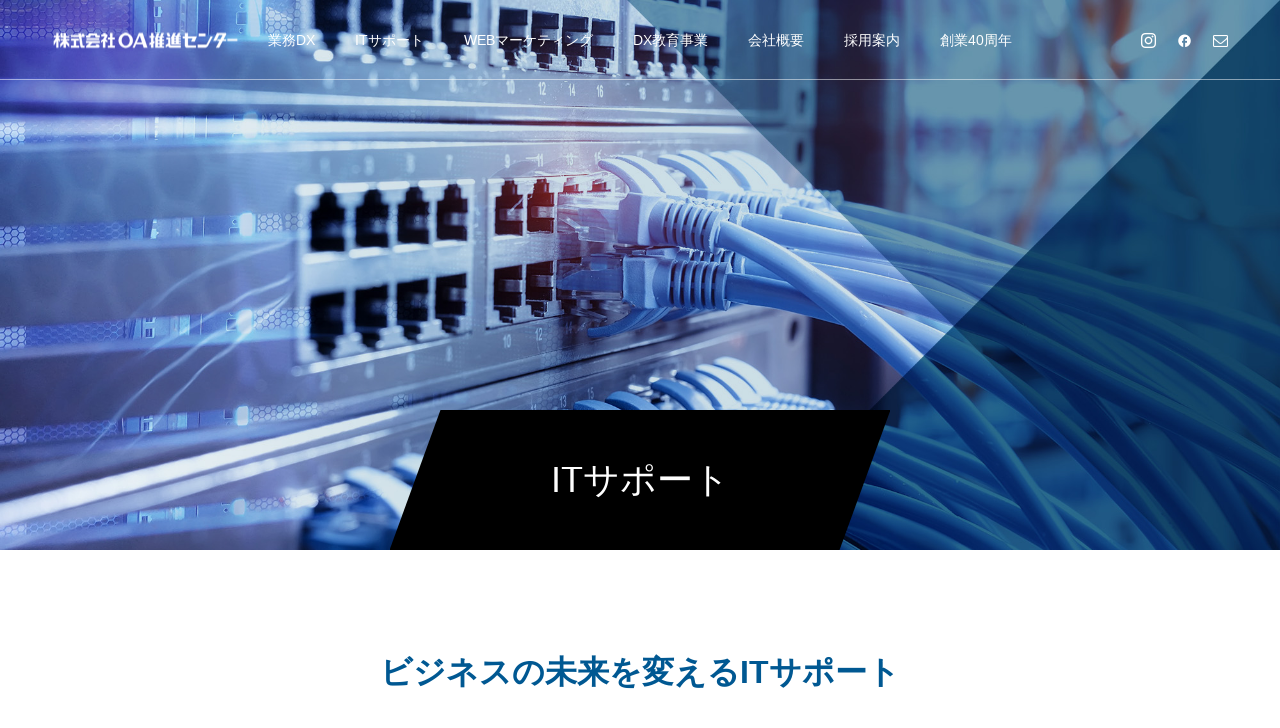

--- FILE ---
content_type: text/html; charset=UTF-8
request_url: https://oa-center.co.jp/it-infra-support_/
body_size: 16122
content:
<!DOCTYPE html>
<html class="pc" dir="ltr" lang="ja" prefix="og: https://ogp.me/ns#">
<head>
<meta charset="UTF-8">
<!--[if IE]><meta http-equiv="X-UA-Compatible" content="IE=edge"><![endif]-->
<meta name="viewport" content="width=device-width">

<meta name="description" content="ビジネスの未来を変えるITサポート中小企業のIT化における課題は、多岐にわたりますが、主にリソースや専門知識の不足、セキュリティリスクの増大、システムの運用・保守の困難さなどが挙げられます。">
<link rel="pingback" href="https://oa-center.co.jp/xmlrpc.php">
<link rel="shortcut icon" href="https://oa-center.co.jp/wp-content/uploads/2024/05/favicon.png">

		<!-- All in One SEO 4.6.2 - aioseo.com -->
		<title>ITサポート - 会計事務所と中小企業のDXを支援する｜株式会社OA推進センター</title>
		<meta name="description" content="ビジネスの未来を変えるITサポート 中小企業のIT化における課題は、多岐にわたりますが、主にリソースや専門知識" />
		<meta name="robots" content="max-image-preview:large" />
		<link rel="canonical" href="https://oa-center.co.jp/it-infra-support_/" />
		<meta name="generator" content="All in One SEO (AIOSEO) 4.6.2" />
		<meta property="og:locale" content="ja_JP" />
		<meta property="og:site_name" content="会計事務所と中小企業のDXを支援する｜株式会社OA推進センター - OA推進センターは『クラウド』『AI（エーアイ）』『通信』『ハードウェア』のプロフェッショナルが集う『中部最強のTotal IT Farm』を目指し、それぞれのセクションが集結し、お客様の問題解決を組織力で対応します。" />
		<meta property="og:type" content="article" />
		<meta property="og:title" content="ITサポート - 会計事務所と中小企業のDXを支援する｜株式会社OA推進センター" />
		<meta property="og:description" content="ビジネスの未来を変えるITサポート 中小企業のIT化における課題は、多岐にわたりますが、主にリソースや専門知識" />
		<meta property="og:url" content="https://oa-center.co.jp/it-infra-support_/" />
		<meta property="article:published_time" content="2024-05-02T04:37:39+00:00" />
		<meta property="article:modified_time" content="2024-05-11T05:42:27+00:00" />
		<meta name="twitter:card" content="summary" />
		<meta name="twitter:title" content="ITサポート - 会計事務所と中小企業のDXを支援する｜株式会社OA推進センター" />
		<meta name="twitter:description" content="ビジネスの未来を変えるITサポート 中小企業のIT化における課題は、多岐にわたりますが、主にリソースや専門知識" />
		<script type="application/ld+json" class="aioseo-schema">
			{"@context":"https:\/\/schema.org","@graph":[{"@type":"BreadcrumbList","@id":"https:\/\/oa-center.co.jp\/it-infra-support_\/#breadcrumblist","itemListElement":[{"@type":"ListItem","@id":"https:\/\/oa-center.co.jp\/#listItem","position":1,"name":"\u5bb6","item":"https:\/\/oa-center.co.jp\/","nextItem":"https:\/\/oa-center.co.jp\/it-infra-support_\/#listItem"},{"@type":"ListItem","@id":"https:\/\/oa-center.co.jp\/it-infra-support_\/#listItem","position":2,"name":"IT\u30b5\u30dd\u30fc\u30c8","previousItem":"https:\/\/oa-center.co.jp\/#listItem"}]},{"@type":"Organization","@id":"https:\/\/oa-center.co.jp\/#organization","name":"\u682a\u5f0f\u4f1a\u793e\u30aa\u30fc\u30a8\u30a4\u63a8\u9032\u30bb\u30f3\u30bf\u30fc","url":"https:\/\/oa-center.co.jp\/"},{"@type":"WebPage","@id":"https:\/\/oa-center.co.jp\/it-infra-support_\/#webpage","url":"https:\/\/oa-center.co.jp\/it-infra-support_\/","name":"IT\u30b5\u30dd\u30fc\u30c8 - \u4f1a\u8a08\u4e8b\u52d9\u6240\u3068\u4e2d\u5c0f\u4f01\u696d\u306eDX\u3092\u652f\u63f4\u3059\u308b\uff5c\u682a\u5f0f\u4f1a\u793eOA\u63a8\u9032\u30bb\u30f3\u30bf\u30fc","description":"\u30d3\u30b8\u30cd\u30b9\u306e\u672a\u6765\u3092\u5909\u3048\u308bIT\u30b5\u30dd\u30fc\u30c8 \u4e2d\u5c0f\u4f01\u696d\u306eIT\u5316\u306b\u304a\u3051\u308b\u8ab2\u984c\u306f\u3001\u591a\u5c90\u306b\u308f\u305f\u308a\u307e\u3059\u304c\u3001\u4e3b\u306b\u30ea\u30bd\u30fc\u30b9\u3084\u5c02\u9580\u77e5\u8b58","inLanguage":"ja","isPartOf":{"@id":"https:\/\/oa-center.co.jp\/#website"},"breadcrumb":{"@id":"https:\/\/oa-center.co.jp\/it-infra-support_\/#breadcrumblist"},"datePublished":"2024-05-02T13:37:39+09:00","dateModified":"2024-05-11T14:42:27+09:00"},{"@type":"WebSite","@id":"https:\/\/oa-center.co.jp\/#website","url":"https:\/\/oa-center.co.jp\/","name":"\u4f1a\u8a08\u4e8b\u52d9\u6240\u3068\u4e2d\u5c0f\u4f01\u696d\u306eDX\u3092\u652f\u63f4\u3059\u308b\uff5c\u682a\u5f0f\u4f1a\u793eOA\u63a8\u9032\u30bb\u30f3\u30bf\u30fc","description":"OA\u63a8\u9032\u30bb\u30f3\u30bf\u30fc\u306f\u300e\u30af\u30e9\u30a6\u30c9\u300f\u300eAI\uff08\u30a8\u30fc\u30a2\u30a4\uff09\u300f\u300e\u901a\u4fe1\u300f\u300e\u30cf\u30fc\u30c9\u30a6\u30a7\u30a2\u300f\u306e\u30d7\u30ed\u30d5\u30a7\u30c3\u30b7\u30e7\u30ca\u30eb\u304c\u96c6\u3046\u300e\u4e2d\u90e8\u6700\u5f37\u306eTotal IT Farm\u300f\u3092\u76ee\u6307\u3057\u3001\u305d\u308c\u305e\u308c\u306e\u30bb\u30af\u30b7\u30e7\u30f3\u304c\u96c6\u7d50\u3057\u3001\u304a\u5ba2\u69d8\u306e\u554f\u984c\u89e3\u6c7a\u3092\u7d44\u7e54\u529b\u3067\u5bfe\u5fdc\u3057\u307e\u3059\u3002","inLanguage":"ja","publisher":{"@id":"https:\/\/oa-center.co.jp\/#organization"}}]}
		</script>
		<!-- All in One SEO -->


<!-- Google Tag Manager for WordPress by gtm4wp.com -->
<script data-cfasync="false" data-pagespeed-no-defer>
	var gtm4wp_datalayer_name = "dataLayer";
	var dataLayer = dataLayer || [];
</script>
<!-- End Google Tag Manager for WordPress by gtm4wp.com --><link rel='dns-prefetch' href='//stats.wp.com' />
<link rel="alternate" type="application/rss+xml" title="会計事務所と中小企業のDXを支援する｜株式会社OA推進センター &raquo; フィード" href="https://oa-center.co.jp/feed/" />
<link rel="alternate" type="application/rss+xml" title="会計事務所と中小企業のDXを支援する｜株式会社OA推進センター &raquo; コメントフィード" href="https://oa-center.co.jp/comments/feed/" />
<script type="text/javascript">
/* <![CDATA[ */
window._wpemojiSettings = {"baseUrl":"https:\/\/s.w.org\/images\/core\/emoji\/15.0.3\/72x72\/","ext":".png","svgUrl":"https:\/\/s.w.org\/images\/core\/emoji\/15.0.3\/svg\/","svgExt":".svg","source":{"concatemoji":"https:\/\/oa-center.co.jp\/wp-includes\/js\/wp-emoji-release.min.js?ver=6.5.7"}};
/*! This file is auto-generated */
!function(i,n){var o,s,e;function c(e){try{var t={supportTests:e,timestamp:(new Date).valueOf()};sessionStorage.setItem(o,JSON.stringify(t))}catch(e){}}function p(e,t,n){e.clearRect(0,0,e.canvas.width,e.canvas.height),e.fillText(t,0,0);var t=new Uint32Array(e.getImageData(0,0,e.canvas.width,e.canvas.height).data),r=(e.clearRect(0,0,e.canvas.width,e.canvas.height),e.fillText(n,0,0),new Uint32Array(e.getImageData(0,0,e.canvas.width,e.canvas.height).data));return t.every(function(e,t){return e===r[t]})}function u(e,t,n){switch(t){case"flag":return n(e,"\ud83c\udff3\ufe0f\u200d\u26a7\ufe0f","\ud83c\udff3\ufe0f\u200b\u26a7\ufe0f")?!1:!n(e,"\ud83c\uddfa\ud83c\uddf3","\ud83c\uddfa\u200b\ud83c\uddf3")&&!n(e,"\ud83c\udff4\udb40\udc67\udb40\udc62\udb40\udc65\udb40\udc6e\udb40\udc67\udb40\udc7f","\ud83c\udff4\u200b\udb40\udc67\u200b\udb40\udc62\u200b\udb40\udc65\u200b\udb40\udc6e\u200b\udb40\udc67\u200b\udb40\udc7f");case"emoji":return!n(e,"\ud83d\udc26\u200d\u2b1b","\ud83d\udc26\u200b\u2b1b")}return!1}function f(e,t,n){var r="undefined"!=typeof WorkerGlobalScope&&self instanceof WorkerGlobalScope?new OffscreenCanvas(300,150):i.createElement("canvas"),a=r.getContext("2d",{willReadFrequently:!0}),o=(a.textBaseline="top",a.font="600 32px Arial",{});return e.forEach(function(e){o[e]=t(a,e,n)}),o}function t(e){var t=i.createElement("script");t.src=e,t.defer=!0,i.head.appendChild(t)}"undefined"!=typeof Promise&&(o="wpEmojiSettingsSupports",s=["flag","emoji"],n.supports={everything:!0,everythingExceptFlag:!0},e=new Promise(function(e){i.addEventListener("DOMContentLoaded",e,{once:!0})}),new Promise(function(t){var n=function(){try{var e=JSON.parse(sessionStorage.getItem(o));if("object"==typeof e&&"number"==typeof e.timestamp&&(new Date).valueOf()<e.timestamp+604800&&"object"==typeof e.supportTests)return e.supportTests}catch(e){}return null}();if(!n){if("undefined"!=typeof Worker&&"undefined"!=typeof OffscreenCanvas&&"undefined"!=typeof URL&&URL.createObjectURL&&"undefined"!=typeof Blob)try{var e="postMessage("+f.toString()+"("+[JSON.stringify(s),u.toString(),p.toString()].join(",")+"));",r=new Blob([e],{type:"text/javascript"}),a=new Worker(URL.createObjectURL(r),{name:"wpTestEmojiSupports"});return void(a.onmessage=function(e){c(n=e.data),a.terminate(),t(n)})}catch(e){}c(n=f(s,u,p))}t(n)}).then(function(e){for(var t in e)n.supports[t]=e[t],n.supports.everything=n.supports.everything&&n.supports[t],"flag"!==t&&(n.supports.everythingExceptFlag=n.supports.everythingExceptFlag&&n.supports[t]);n.supports.everythingExceptFlag=n.supports.everythingExceptFlag&&!n.supports.flag,n.DOMReady=!1,n.readyCallback=function(){n.DOMReady=!0}}).then(function(){return e}).then(function(){var e;n.supports.everything||(n.readyCallback(),(e=n.source||{}).concatemoji?t(e.concatemoji):e.wpemoji&&e.twemoji&&(t(e.twemoji),t(e.wpemoji)))}))}((window,document),window._wpemojiSettings);
/* ]]> */
</script>
<link rel='stylesheet' id='style-css' href='https://oa-center.co.jp/wp-content/themes/force_tcd078-child/style.css?ver=1.9' type='text/css' media='all' />
<style id='wp-emoji-styles-inline-css' type='text/css'>

	img.wp-smiley, img.emoji {
		display: inline !important;
		border: none !important;
		box-shadow: none !important;
		height: 1em !important;
		width: 1em !important;
		margin: 0 0.07em !important;
		vertical-align: -0.1em !important;
		background: none !important;
		padding: 0 !important;
	}
</style>
<link rel='stylesheet' id='wp-block-library-css' href='https://oa-center.co.jp/wp-includes/css/dist/block-library/style.min.css?ver=6.5.7' type='text/css' media='all' />
<style id='wp-block-library-inline-css' type='text/css'>
.has-text-align-justify{text-align:justify;}
</style>
<link rel='stylesheet' id='mediaelement-css' href='https://oa-center.co.jp/wp-includes/js/mediaelement/mediaelementplayer-legacy.min.css?ver=4.2.17' type='text/css' media='all' />
<link rel='stylesheet' id='wp-mediaelement-css' href='https://oa-center.co.jp/wp-includes/js/mediaelement/wp-mediaelement.min.css?ver=6.5.7' type='text/css' media='all' />
<style id='jetpack-sharing-buttons-style-inline-css' type='text/css'>
.jetpack-sharing-buttons__services-list{display:flex;flex-direction:row;flex-wrap:wrap;gap:0;list-style-type:none;margin:5px;padding:0}.jetpack-sharing-buttons__services-list.has-small-icon-size{font-size:12px}.jetpack-sharing-buttons__services-list.has-normal-icon-size{font-size:16px}.jetpack-sharing-buttons__services-list.has-large-icon-size{font-size:24px}.jetpack-sharing-buttons__services-list.has-huge-icon-size{font-size:36px}@media print{.jetpack-sharing-buttons__services-list{display:none!important}}.editor-styles-wrapper .wp-block-jetpack-sharing-buttons{gap:0;padding-inline-start:0}ul.jetpack-sharing-buttons__services-list.has-background{padding:1.25em 2.375em}
</style>
<style id='classic-theme-styles-inline-css' type='text/css'>
/*! This file is auto-generated */
.wp-block-button__link{color:#fff;background-color:#32373c;border-radius:9999px;box-shadow:none;text-decoration:none;padding:calc(.667em + 2px) calc(1.333em + 2px);font-size:1.125em}.wp-block-file__button{background:#32373c;color:#fff;text-decoration:none}
</style>
<style id='global-styles-inline-css' type='text/css'>
body{--wp--preset--color--black: #000000;--wp--preset--color--cyan-bluish-gray: #abb8c3;--wp--preset--color--white: #ffffff;--wp--preset--color--pale-pink: #f78da7;--wp--preset--color--vivid-red: #cf2e2e;--wp--preset--color--luminous-vivid-orange: #ff6900;--wp--preset--color--luminous-vivid-amber: #fcb900;--wp--preset--color--light-green-cyan: #7bdcb5;--wp--preset--color--vivid-green-cyan: #00d084;--wp--preset--color--pale-cyan-blue: #8ed1fc;--wp--preset--color--vivid-cyan-blue: #0693e3;--wp--preset--color--vivid-purple: #9b51e0;--wp--preset--gradient--vivid-cyan-blue-to-vivid-purple: linear-gradient(135deg,rgba(6,147,227,1) 0%,rgb(155,81,224) 100%);--wp--preset--gradient--light-green-cyan-to-vivid-green-cyan: linear-gradient(135deg,rgb(122,220,180) 0%,rgb(0,208,130) 100%);--wp--preset--gradient--luminous-vivid-amber-to-luminous-vivid-orange: linear-gradient(135deg,rgba(252,185,0,1) 0%,rgba(255,105,0,1) 100%);--wp--preset--gradient--luminous-vivid-orange-to-vivid-red: linear-gradient(135deg,rgba(255,105,0,1) 0%,rgb(207,46,46) 100%);--wp--preset--gradient--very-light-gray-to-cyan-bluish-gray: linear-gradient(135deg,rgb(238,238,238) 0%,rgb(169,184,195) 100%);--wp--preset--gradient--cool-to-warm-spectrum: linear-gradient(135deg,rgb(74,234,220) 0%,rgb(151,120,209) 20%,rgb(207,42,186) 40%,rgb(238,44,130) 60%,rgb(251,105,98) 80%,rgb(254,248,76) 100%);--wp--preset--gradient--blush-light-purple: linear-gradient(135deg,rgb(255,206,236) 0%,rgb(152,150,240) 100%);--wp--preset--gradient--blush-bordeaux: linear-gradient(135deg,rgb(254,205,165) 0%,rgb(254,45,45) 50%,rgb(107,0,62) 100%);--wp--preset--gradient--luminous-dusk: linear-gradient(135deg,rgb(255,203,112) 0%,rgb(199,81,192) 50%,rgb(65,88,208) 100%);--wp--preset--gradient--pale-ocean: linear-gradient(135deg,rgb(255,245,203) 0%,rgb(182,227,212) 50%,rgb(51,167,181) 100%);--wp--preset--gradient--electric-grass: linear-gradient(135deg,rgb(202,248,128) 0%,rgb(113,206,126) 100%);--wp--preset--gradient--midnight: linear-gradient(135deg,rgb(2,3,129) 0%,rgb(40,116,252) 100%);--wp--preset--font-size--small: 13px;--wp--preset--font-size--medium: 20px;--wp--preset--font-size--large: 36px;--wp--preset--font-size--x-large: 42px;--wp--preset--spacing--20: 0.44rem;--wp--preset--spacing--30: 0.67rem;--wp--preset--spacing--40: 1rem;--wp--preset--spacing--50: 1.5rem;--wp--preset--spacing--60: 2.25rem;--wp--preset--spacing--70: 3.38rem;--wp--preset--spacing--80: 5.06rem;--wp--preset--shadow--natural: 6px 6px 9px rgba(0, 0, 0, 0.2);--wp--preset--shadow--deep: 12px 12px 50px rgba(0, 0, 0, 0.4);--wp--preset--shadow--sharp: 6px 6px 0px rgba(0, 0, 0, 0.2);--wp--preset--shadow--outlined: 6px 6px 0px -3px rgba(255, 255, 255, 1), 6px 6px rgba(0, 0, 0, 1);--wp--preset--shadow--crisp: 6px 6px 0px rgba(0, 0, 0, 1);}:where(.is-layout-flex){gap: 0.5em;}:where(.is-layout-grid){gap: 0.5em;}body .is-layout-flex{display: flex;}body .is-layout-flex{flex-wrap: wrap;align-items: center;}body .is-layout-flex > *{margin: 0;}body .is-layout-grid{display: grid;}body .is-layout-grid > *{margin: 0;}:where(.wp-block-columns.is-layout-flex){gap: 2em;}:where(.wp-block-columns.is-layout-grid){gap: 2em;}:where(.wp-block-post-template.is-layout-flex){gap: 1.25em;}:where(.wp-block-post-template.is-layout-grid){gap: 1.25em;}.has-black-color{color: var(--wp--preset--color--black) !important;}.has-cyan-bluish-gray-color{color: var(--wp--preset--color--cyan-bluish-gray) !important;}.has-white-color{color: var(--wp--preset--color--white) !important;}.has-pale-pink-color{color: var(--wp--preset--color--pale-pink) !important;}.has-vivid-red-color{color: var(--wp--preset--color--vivid-red) !important;}.has-luminous-vivid-orange-color{color: var(--wp--preset--color--luminous-vivid-orange) !important;}.has-luminous-vivid-amber-color{color: var(--wp--preset--color--luminous-vivid-amber) !important;}.has-light-green-cyan-color{color: var(--wp--preset--color--light-green-cyan) !important;}.has-vivid-green-cyan-color{color: var(--wp--preset--color--vivid-green-cyan) !important;}.has-pale-cyan-blue-color{color: var(--wp--preset--color--pale-cyan-blue) !important;}.has-vivid-cyan-blue-color{color: var(--wp--preset--color--vivid-cyan-blue) !important;}.has-vivid-purple-color{color: var(--wp--preset--color--vivid-purple) !important;}.has-black-background-color{background-color: var(--wp--preset--color--black) !important;}.has-cyan-bluish-gray-background-color{background-color: var(--wp--preset--color--cyan-bluish-gray) !important;}.has-white-background-color{background-color: var(--wp--preset--color--white) !important;}.has-pale-pink-background-color{background-color: var(--wp--preset--color--pale-pink) !important;}.has-vivid-red-background-color{background-color: var(--wp--preset--color--vivid-red) !important;}.has-luminous-vivid-orange-background-color{background-color: var(--wp--preset--color--luminous-vivid-orange) !important;}.has-luminous-vivid-amber-background-color{background-color: var(--wp--preset--color--luminous-vivid-amber) !important;}.has-light-green-cyan-background-color{background-color: var(--wp--preset--color--light-green-cyan) !important;}.has-vivid-green-cyan-background-color{background-color: var(--wp--preset--color--vivid-green-cyan) !important;}.has-pale-cyan-blue-background-color{background-color: var(--wp--preset--color--pale-cyan-blue) !important;}.has-vivid-cyan-blue-background-color{background-color: var(--wp--preset--color--vivid-cyan-blue) !important;}.has-vivid-purple-background-color{background-color: var(--wp--preset--color--vivid-purple) !important;}.has-black-border-color{border-color: var(--wp--preset--color--black) !important;}.has-cyan-bluish-gray-border-color{border-color: var(--wp--preset--color--cyan-bluish-gray) !important;}.has-white-border-color{border-color: var(--wp--preset--color--white) !important;}.has-pale-pink-border-color{border-color: var(--wp--preset--color--pale-pink) !important;}.has-vivid-red-border-color{border-color: var(--wp--preset--color--vivid-red) !important;}.has-luminous-vivid-orange-border-color{border-color: var(--wp--preset--color--luminous-vivid-orange) !important;}.has-luminous-vivid-amber-border-color{border-color: var(--wp--preset--color--luminous-vivid-amber) !important;}.has-light-green-cyan-border-color{border-color: var(--wp--preset--color--light-green-cyan) !important;}.has-vivid-green-cyan-border-color{border-color: var(--wp--preset--color--vivid-green-cyan) !important;}.has-pale-cyan-blue-border-color{border-color: var(--wp--preset--color--pale-cyan-blue) !important;}.has-vivid-cyan-blue-border-color{border-color: var(--wp--preset--color--vivid-cyan-blue) !important;}.has-vivid-purple-border-color{border-color: var(--wp--preset--color--vivid-purple) !important;}.has-vivid-cyan-blue-to-vivid-purple-gradient-background{background: var(--wp--preset--gradient--vivid-cyan-blue-to-vivid-purple) !important;}.has-light-green-cyan-to-vivid-green-cyan-gradient-background{background: var(--wp--preset--gradient--light-green-cyan-to-vivid-green-cyan) !important;}.has-luminous-vivid-amber-to-luminous-vivid-orange-gradient-background{background: var(--wp--preset--gradient--luminous-vivid-amber-to-luminous-vivid-orange) !important;}.has-luminous-vivid-orange-to-vivid-red-gradient-background{background: var(--wp--preset--gradient--luminous-vivid-orange-to-vivid-red) !important;}.has-very-light-gray-to-cyan-bluish-gray-gradient-background{background: var(--wp--preset--gradient--very-light-gray-to-cyan-bluish-gray) !important;}.has-cool-to-warm-spectrum-gradient-background{background: var(--wp--preset--gradient--cool-to-warm-spectrum) !important;}.has-blush-light-purple-gradient-background{background: var(--wp--preset--gradient--blush-light-purple) !important;}.has-blush-bordeaux-gradient-background{background: var(--wp--preset--gradient--blush-bordeaux) !important;}.has-luminous-dusk-gradient-background{background: var(--wp--preset--gradient--luminous-dusk) !important;}.has-pale-ocean-gradient-background{background: var(--wp--preset--gradient--pale-ocean) !important;}.has-electric-grass-gradient-background{background: var(--wp--preset--gradient--electric-grass) !important;}.has-midnight-gradient-background{background: var(--wp--preset--gradient--midnight) !important;}.has-small-font-size{font-size: var(--wp--preset--font-size--small) !important;}.has-medium-font-size{font-size: var(--wp--preset--font-size--medium) !important;}.has-large-font-size{font-size: var(--wp--preset--font-size--large) !important;}.has-x-large-font-size{font-size: var(--wp--preset--font-size--x-large) !important;}
.wp-block-navigation a:where(:not(.wp-element-button)){color: inherit;}
:where(.wp-block-post-template.is-layout-flex){gap: 1.25em;}:where(.wp-block-post-template.is-layout-grid){gap: 1.25em;}
:where(.wp-block-columns.is-layout-flex){gap: 2em;}:where(.wp-block-columns.is-layout-grid){gap: 2em;}
.wp-block-pullquote{font-size: 1.5em;line-height: 1.6;}
</style>
<link rel='stylesheet' id='channel_io_dashicons-css' href='https://oa-center.co.jp/wp-content/plugins/channel-io/css/channelicons.css?ver=6.5.7' type='text/css' media='all' />
<link rel='stylesheet' id='contact-form-7-css' href='https://oa-center.co.jp/wp-content/plugins/contact-form-7/includes/css/styles.css?ver=5.9.4' type='text/css' media='all' />
<link rel='stylesheet' id='parent-style-css' href='https://oa-center.co.jp/wp-content/themes/force_tcd078/style.css?ver=6.5.7' type='text/css' media='all' />
<link rel='stylesheet' id='aurora-heatmap-css' href='https://oa-center.co.jp/wp-content/plugins/aurora-heatmap/style.css?ver=1.7.0' type='text/css' media='all' />
<link rel='stylesheet' id='msl-main-css' href='https://oa-center.co.jp/wp-content/plugins/master-slider/public/assets/css/masterslider.main.css?ver=3.9.9' type='text/css' media='all' />
<link rel='stylesheet' id='msl-custom-css' href='https://oa-center.co.jp/wp-content/uploads/master-slider/custom.css?ver=3.1' type='text/css' media='all' />
<link rel='stylesheet' id='video-conferencing-with-zoom-api-css' href='https://oa-center.co.jp/wp-content/plugins/video-conferencing-with-zoom-api/assets/public/css/style.min.css?ver=4.4.6' type='text/css' media='all' />
<script type="text/javascript" src="https://oa-center.co.jp/wp-includes/js/jquery/jquery.min.js?ver=3.7.1" id="jquery-core-js"></script>
<script type="text/javascript" src="https://oa-center.co.jp/wp-includes/js/jquery/jquery-migrate.min.js?ver=3.4.1" id="jquery-migrate-js"></script>
<script type="text/javascript" src="https://oa-center.co.jp/wp-content/themes/force_tcd078/js/jquery.cookie.js?ver=1.9" id="force-cookie-js"></script>
<script type="text/javascript" id="aurora-heatmap-js-extra">
/* <![CDATA[ */
var aurora_heatmap = {"_mode":"reporter","ajax_url":"https:\/\/oa-center.co.jp\/wp-admin\/admin-ajax.php","action":"aurora_heatmap","reports":"click_pc,click_mobile","debug":"0","ajax_delay_time":"3000","ajax_interval":"10","ajax_bulk":null};
/* ]]> */
</script>
<script type="text/javascript" src="https://oa-center.co.jp/wp-content/plugins/aurora-heatmap/js/aurora-heatmap.min.js?ver=1.7.0" id="aurora-heatmap-js"></script>
<link rel="https://api.w.org/" href="https://oa-center.co.jp/wp-json/" /><link rel="alternate" type="application/json" href="https://oa-center.co.jp/wp-json/wp/v2/pages/9172" /><link rel='shortlink' href='https://oa-center.co.jp/?p=9172' />
<link rel="alternate" type="application/json+oembed" href="https://oa-center.co.jp/wp-json/oembed/1.0/embed?url=https%3A%2F%2Foa-center.co.jp%2Fit-infra-support_%2F" />
<link rel="alternate" type="text/xml+oembed" href="https://oa-center.co.jp/wp-json/oembed/1.0/embed?url=https%3A%2F%2Foa-center.co.jp%2Fit-infra-support_%2F&#038;format=xml" />
<script>var ms_grabbing_curosr = 'https://oa-center.co.jp/wp-content/plugins/master-slider/public/assets/css/common/grabbing.cur', ms_grab_curosr = 'https://oa-center.co.jp/wp-content/plugins/master-slider/public/assets/css/common/grab.cur';</script>
<meta name="generator" content="MasterSlider 3.9.9 - Responsive Touch Image Slider | avt.li/msf" />
	<style>img#wpstats{display:none}</style>
		
<!-- Google Tag Manager for WordPress by gtm4wp.com -->
<!-- GTM Container placement set to footer -->
<script data-cfasync="false" data-pagespeed-no-defer>
	var dataLayer_content = {"pagePostType":"page","pagePostType2":"single-page"};
	dataLayer.push( dataLayer_content );
</script>
<script data-cfasync="false">
(function(w,d,s,l,i){w[l]=w[l]||[];w[l].push({'gtm.start':
new Date().getTime(),event:'gtm.js'});var f=d.getElementsByTagName(s)[0],
j=d.createElement(s),dl=l!='dataLayer'?'&l='+l:'';j.async=true;j.src=
'//www.googletagmanager.com/gtm.js?id='+i+dl;f.parentNode.insertBefore(j,f);
})(window,document,'script','dataLayer','GTM-P44HRLN');
</script>
<!-- End Google Tag Manager for WordPress by gtm4wp.com -->
<link rel="stylesheet" href="https://oa-center.co.jp/wp-content/themes/force_tcd078/css/design-plus.css?ver=1.9">
<link rel="stylesheet" href="https://oa-center.co.jp/wp-content/themes/force_tcd078/css/sns-botton.css?ver=1.9">
<link rel="stylesheet" media="screen and (max-width:1001px)" href="https://oa-center.co.jp/wp-content/themes/force_tcd078/css/responsive.css?ver=1.9">
<link rel="stylesheet" media="screen and (max-width:1001px)" href="https://oa-center.co.jp/wp-content/themes/force_tcd078/css/footer-bar.css?ver=1.9">

<script src="https://oa-center.co.jp/wp-content/themes/force_tcd078/js/jquery.easing.1.4.js?ver=1.9"></script>
<script src="https://oa-center.co.jp/wp-content/themes/force_tcd078/js/jscript.js?ver=1.9"></script>
<script src="https://oa-center.co.jp/wp-content/themes/force_tcd078/js/comment.js?ver=1.9"></script>

<link rel="stylesheet" href="https://oa-center.co.jp/wp-content/themes/force_tcd078/js/simplebar.css?ver=1.9">
<script src="https://oa-center.co.jp/wp-content/themes/force_tcd078/js/simplebar.min.js?ver=1.9"></script>


<script src="https://oa-center.co.jp/wp-content/themes/force_tcd078/js/header_fix.js?ver=1.9"></script>
<script src="https://oa-center.co.jp/wp-content/themes/force_tcd078/js/header_fix_mobile.js?ver=1.9"></script>

<style type="text/css">

body, input, textarea { font-family: "Hiragino Sans", "ヒラギノ角ゴ ProN", "Hiragino Kaku Gothic ProN", "游ゴシック", YuGothic, "メイリオ", Meiryo, sans-serif; }

.rich_font, .p-vertical { font-family: "Times New Roman" , "游明朝" , "Yu Mincho" , "游明朝体" , "YuMincho" , "ヒラギノ明朝 Pro W3" , "Hiragino Mincho Pro" , "HiraMinProN-W3" , "HGS明朝E" , "ＭＳ Ｐ明朝" , "MS PMincho" , serif; font-weight:500; }

.rich_font_type1 { font-family: Arial, "Hiragino Kaku Gothic ProN", "ヒラギノ角ゴ ProN W3", "メイリオ", Meiryo, sans-serif; }
.rich_font_type2 { font-family: "Hiragino Sans", "ヒラギノ角ゴ ProN", "Hiragino Kaku Gothic ProN", "游ゴシック", YuGothic, "メイリオ", Meiryo, sans-serif; font-weight:500; }
.rich_font_type3 { font-family: "Times New Roman" , "游明朝" , "Yu Mincho" , "游明朝体" , "YuMincho" , "ヒラギノ明朝 Pro W3" , "Hiragino Mincho Pro" , "HiraMinProN-W3" , "HGS明朝E" , "ＭＳ Ｐ明朝" , "MS PMincho" , serif; font-weight:500; }


.blog_meta { color:#ffffff !important; background:#0085b2 !important; }
.blog_meta a { color:#ffffff; }
.blog_meta li:last-child:before { background:#ffffff; }
.news_meta { color:#ffffff !important; background:#0085b2 !important; }
.news_meta a { color:#ffffff; }
.news_meta li:last-child:before { background:#ffffff; }

#header { border-bottom:1px solid rgba(255,255,255,0.5); }
#header.active, .pc .header_fix #header { background:#005982; border-color:rgba(255,255,255,0) !important; }
body.no_menu #header.active { background:none !important; border-bottom:1px solid rgba(255,255,255,0.5) !important; }
.mobile #header, .mobie #header.active, .mobile .header_fix #header { background:#005982; border:none; }
.mobile #header_logo .logo a, #menu_button:before { color:#ffffff; }
.mobile #header_logo .logo a:hover, #menu_button:hover:before { color:#828282; }

#global_menu > ul > li > a, #header_social_link li a, #header_logo .logo a { color:#ffffff; }
#global_menu > ul > li > a:hover, #header_social_link li a:hover:before, #global_menu > ul > li.megamenu_parent.active_button > a, #header_logo .logo a:hover, #global_menu > ul > li.active > a { color:#041835; }
#global_menu ul ul a { color:#FFFFFF; background:#000000; }
#global_menu ul ul a:hover { background:#005982; }
#global_menu ul ul li.menu-item-has-children > a:before { color:#FFFFFF; }
#header_social_link li a:before{color:#ffffff;}
#drawer_menu { background:#222222; }
#mobile_menu a { color:#ffffff; background:#222222; border-bottom:1px solid #444444; }
#mobile_menu li li a { color:#ffffff; background:#333333; }
#mobile_menu a:hover, #drawer_menu .close_button:hover, #mobile_menu .child_menu_button:hover { color:#ffffff; background:#005982; }
#mobile_menu li li a:hover { color:#ffffff; }

.megamenu_gallery_category_list { background:#005982; }
.megamenu_gallery_category_list .title { font-size:20px; }
.megamenu_gallery_category_list .item a:before {
  background: -moz-linear-gradient(left,  rgba(0,0,0,0.5) 0%, rgba(0,0,0,0) 100%);
  background: -webkit-linear-gradient(left,  rgba(0,0,0,0.5) 0%,rgba(0,0,0,0) 100%);
  background: linear-gradient(to right,  rgba(0,0,0,0.5) 0%,rgba(0,0,0,0) 100%);
}
.megamenu_blog_list { background:#005982; }
.megamenu_blog_list .item .title { font-size:14px; }

#bread_crumb { background:#f2f2f2; }

#return_top a:before { color:#ffffff; }
#return_top a { background:#0084b4; }
#return_top a:hover { background:#00304b; }
#footer_banner .title { font-size:16px; color:#ffffff; }
@media screen and (max-width:750px) {
  #footer_banner .title { font-size:14px; }
}

#page_header .headline_area { color:#ffffff; }
#page_header .headline { font-size:36px; }
#page_header .sub_title { font-size:16px; }
#page_header .headline_area:before { background:#000000; }
#page_header .headline_area:before { -ms-transform: skewX(-20deg); -webkit-transform: skewX(-20deg); transform: skewX(-20deg); }
#page_header .catch_area { color:#ffffff; }
#page_header .catch { font-size:38px; }
#page_header .desc { font-size:16px; }
#article .post_content { font-size:16px; }
@media screen and (max-width:750px) {
  #page_header .headline { font-size:22px; }
  #page_header .sub_title { font-size:12px; }
  #page_header .catch { font-size:22px; }
  #page_header .desc { font-size:14px; }
  #article .post_content { font-size:14px; }
}

.author_profile a.avatar img, .animate_image img, .animate_background .image, #recipe_archive .blur_image {
  width:100%; height:auto;
  -webkit-transition: transform  0.75s ease;
  transition: transform  0.75s ease;
}
.author_profile a.avatar:hover img, .animate_image:hover img, .animate_background:hover .image, #recipe_archive a:hover .blur_image {
  -webkit-transform: scale(1.2);
  transform: scale(1.2);
}




a { color:#000; }

#comment_headline, .tcd_category_list a:hover, .tcd_category_list .child_menu_button:hover, #post_title_area .post_meta a:hover,
.cardlink_title a:hover, #recent_post .item a:hover, .comment a:hover, .comment_form_wrapper a:hover, .author_profile a:hover, .author_profile .author_link li a:hover:before, #post_meta_bottom a:hover,
#searchform .submit_button:hover:before, .styled_post_list1 a:hover .title_area, .styled_post_list1 a:hover .date, .p-dropdown__title:hover:after, .p-dropdown__list li a:hover, #menu_button:hover:before,
  { color: #005982; }

#submit_comment:hover, #cancel_comment_reply a:hover, #wp-calendar #prev a:hover, #wp-calendar #next a:hover, #wp-calendar td a:hover, #p_readmore .button:hover, .page_navi a:hover, #post_pagination p, #post_pagination a:hover, .c-pw__btn:hover, #post_pagination a:hover,
.member_list_slider .slick-dots button:hover::before, .member_list_slider .slick-dots .slick-active button::before, #comment_tab li.active a, #comment_tab li.active a:hover
  { background-color: #005982; }

#comment_textarea textarea:focus, .c-pw__box-input:focus, .page_navi a:hover, #post_pagination p, #post_pagination a:hover
  { border-color: #005982; }

a:hover, #header_logo a:hover, .megamenu_blog_list a:hover .title, .megamenu_blog_list .slider_arrow:hover:before, .index_post_list1 .slider_arrow:hover:before, #header_carousel .post_meta li a:hover,
#footer a:hover, #footer_social_link li a:hover:before, #bread_crumb a:hover, #bread_crumb li.home a:hover:after, #next_prev_post a:hover, #next_prev_post a:hover:before, .post_list1 .post_meta li a:hover, .index_post_list1 .carousel_arrow:hover:before, .post_list2 .post_meta li a:hover,
#recent_post .carousel_arrow:hover:before, #single_tab_post_list .carousel_arrow:hover:before, #single_tab_post_list_header li:hover, #single_author_title_area .author_link li a:hover:before, .megamenu_blog_list .carousel_arrow:hover:before,
#member_single .user_video_area a:hover:before, #single_gallery_list .item.video:hover:after, .single_copy_title_url_btn:hover, .p-dropdown__list li a:hover, .p-dropdown__title:hover
  { color: #0090b8; }
.post_content a, .custom-html-widget a { color:#000000; }
.post_content a:hover, .custom-html-widget a:hover { color:#999999; }

.grecaptcha-badge { visibility: hidden; }
.styled_h3{
  color: #005982;
  }

.styled_h2{
  color: #005982;
  }

/*強調表示*/
.marker{
     background: linear-gradient(transparent 60%, #ffff7f 40%);
    font-weight: bolder;
}
/*アイコン表示*/
.tel_icon::before {
  font-family: 'Material Icons';
  content: '\e0cd';
  padding-right: 10px;
}
.email_icon::before {
  font-family: 'Material Icons';
  content: '\e0be';
  padding-right: 10px;
}
/*お問い合わせ*/
.product_contact{
 padding:20px 0;
 border-top:1px solid #a9a9a9;
 border-bottom:1px solid #a9a9a9;
 display:flex;
 flex-wrap: wrap;
 flex-direction: column;
}
.contact_form{
 width:50%;
 padding:20px;
 margin:10px auto;
 line-height: 2em;
 background:#091645;
}
.contact_tel{
 width:50%;
 padding:20px;
 margin:10px auto;
 line-height: 2em;
background:#091645;
}
.contact_jsystem,.contact_other{
 width:50%;
 margin:10px auto;
}
.contact_form:hover , .contact_tel:hover{
 background:#6495ed;
}
.contact_form:active , .contact_form:hover{
 background:#6495ed;
}
@media(min-width: 768px){
  a[href^="tel:"]{
    pointer-events: none;
  }
}
@media screen and (max-width: 767px){
.product_contact{
   flex-wrap: wrap;
  flex-direction: row; 
  justify-content: center;
 }
.contact_form,.contact_tel{
   width:100%;
   padding:10px;
   margin:10px auto;
 }
.contact_jsystem ,.contact_other{
  width:100%;
  margin:10px auto;
}
.contact_tel:active{
  background:#6495ed;
}
}
/*注意事項*/
.note {
    padding-left: 1em;
    text-indent: -1em;
}
/*改行対策*/
.phrase{
 display: inline-block;
}
 #index_slider .item .image.pc{
    background-position: left!important;
}




.br_sp{
  display:none;
}
@media screen and (max-width: 767px){ 
 .br_sp{
  display:inline;
 }
}

.product-box {
  border: 1px solid #005892;
  padding: 20px;
}

.product-box a{
padding:20px !important;
}

.flex-jusify-content-around {justify-content:space-around;}
.web-box {
  color: #005892;
  border: 1px solid #005892;
  border-radius: 5px;
  padding: 20px 0;
  display: flex;
  flex-direction: column;
  justify-content: center;
}
.web-box h3{margin-bottom:0;}
.web-box p {margin:0;line-height:1.5;}

.qa-box{
  background-color: #EFEFEF;
  padding:40px;
}

.index_free_space.cb_contents.num8{
    z-index:1000;
    position: fixed;
    bottom: 80px;
    right: 10px;
    width: 300px;
    margin: 0;
    opacity: 0;
    transition: 0.3s;
}

.index_free_space.cb_contents.num9 {
   display: none;
}

@media screen and (max-width: 767px){ 
.index_free_space.cb_contents.num8{
display:none;
}
.index_free_space.cb_contents.num9 {
   display:inline-block;
   position: fixed;
   bottom: 53px;
   z-index: 100;
  padding:0;
  overflow:hidden;
  opacity: 0;
  transition: 0.3s;
}

.footer-banner-sp {
  display: flex;
  width: calc(100% - 50px);
  justify-content: space-evenly;
}

figure.img-center {
text-align:center !important;
}
.styled_h2 {
  font-size:28px !important; text-align:center; color:#005982;   border-top:0px solid #005982;
  border-bottom:0px solid #005982;
  border-left:0px solid #005982;
  border-right:0px solid #005982;
  padding:0px 0px 0px 0px !important;
  margin:0px 0px 50px !important;
}
.styled_h3 {
  font-size:18px !important; text-align:left; color:#005982; background:#fafafa;  border-top:4px solid #005982;
  border-bottom:1px solid #dddddd;
  border-left:0px solid #dddddd;
  border-right:0px solid #dddddd;
  padding:30px 0px 30px 20px !important;
  margin:0px 0px 30px !important;
}
.styled_h4 {
  font-size:18px !important; text-align:left; color:#005982;   border-top:0px solid #dddddd;
  border-bottom:0px solid #dddddd;
  border-left:3px solid #005982;
  border-right:0px solid #dddddd;
  padding:5px 0px 5px 20px !important;
  margin:0px 0px 30px !important;
}
.styled_h5 {
  font-size:16px !important; text-align:left; color:#000000;   border-top:0px solid #dddddd;
  border-bottom:0px solid #dddddd;
  border-left:0px solid #dddddd;
  border-right:0px solid #dddddd;
  padding:15px 15px 15px 15px !important;
  margin:0px 0px 30px !important;
}
.q_custom_button1 { background: #535353; color: #ffffff !important; border-color: #535353 !important; }
.q_custom_button1:hover, .q_custom_button1:focus { background: #7d7d7d; color: #ffffff !important; border-color: #7d7d7d !important; }
.q_custom_button2 { background: #535353; color: #ffffff !important; border-color: #535353 !important; }
.q_custom_button2:hover, .q_custom_button2:focus { background: #7d7d7d; color: #ffffff !important; border-color: #7d7d7d !important; }
.q_custom_button3 { background: #535353; color: #ffffff !important; border-color: #535353 !important; }
.q_custom_button3:hover, .q_custom_button3:focus { background: #7d7d7d; color: #ffffff !important; border-color: #7d7d7d !important; }
.speech_balloon_left1 .speach_balloon_text { background-color: #ffdfdf; border-color: #ffdfdf; color: #000000 }
.speech_balloon_left1 .speach_balloon_text::before { border-right-color: #ffdfdf }
.speech_balloon_left1 .speach_balloon_text::after { border-right-color: #ffdfdf }
.speech_balloon_left2 .speach_balloon_text { background-color: #ffffff; border-color: #ff5353; color: #000000 }
.speech_balloon_left2 .speach_balloon_text::before { border-right-color: #ff5353 }
.speech_balloon_left2 .speach_balloon_text::after { border-right-color: #ffffff }
.speech_balloon_right1 .speach_balloon_text { background-color: #ccf4ff; border-color: #ccf4ff; color: #000000 }
.speech_balloon_right1 .speach_balloon_text::before { border-left-color: #ccf4ff }
.speech_balloon_right1 .speach_balloon_text::after { border-left-color: #ccf4ff }
.speech_balloon_right2 .speach_balloon_text { background-color: #ffffff; border-color: #0789b5; color: #000000 }
.speech_balloon_right2 .speach_balloon_text::before { border-left-color: #0789b5 }
.speech_balloon_right2 .speach_balloon_text::after { border-left-color: #ffffff }

</style>

<script type="text/javascript">
jQuery(function($){

  $('.megamenu_blog_slider').slick({
    infinite: true,
    dots: false,
    arrows: false,
    slidesToShow: 5,
    slidesToScroll: 1,
    swipeToSlide: true,
    touchThreshold: 20,
    adaptiveHeight: false,
    pauseOnHover: true,
    autoplay: false,
    fade: false,
    easing: 'easeOutExpo',
    speed: 700,
    autoplaySpeed: 5000
  });
  $('.megamenu_blog_list_inner .prev_item').on('click', function() {
    $('.megamenu_blog_slider').slick('slickPrev');
  });
  $('.megamenu_blog_list_inner .next_item').on('click', function() {
    $('.megamenu_blog_slider').slick('slickNext');
  });

});
</script>
<script>
window.onscroll = function () {
  scrollToggleClass("#contents_builder", ".num8", "is-hidden");
  scrollToggleClass("#contents_builder", ".num9", "is-hidden");
}

function scrollToggleClass(rangeTarget, addTarget, classname) {
  if(jQuery(rangeTarget).length){
    scroll = jQuery(window).scrollTop();
    startPos = jQuery(rangeTarget).offset().top - 200;
    endPos = startPos + jQuery(rangeTarget).outerHeight() - jQuery(".num7").outerHeight() - 200;
    if (scroll > startPos && scroll < endPos) {
        jQuery(addTarget).css("opacity",1);
    } else {
        jQuery(addTarget).css("opacity",0)
    }
  }
}
</script><style type="text/css">
.p-footer-cta--1 .p-footer-cta__catch { color: #ffffff; }
.p-footer-cta--1 .p-footer-cta__desc { color: #999999; }
.p-footer-cta--1 .p-footer-cta__inner { background: rgba( 0, 0, 0, 1); }
.p-footer-cta--1 .p-footer-cta__btn { color:#ffffff; background: #004c66; }
.p-footer-cta--1 .p-footer-cta__btn:hover { color:#ffffff; background: #444444; }
.p-footer-cta--2 .p-footer-cta__catch { color: #ffffff; }
.p-footer-cta--2 .p-footer-cta__desc { color: #999999; }
.p-footer-cta--2 .p-footer-cta__inner { background: rgba( 0, 0, 0, 1); }
.p-footer-cta--2 .p-footer-cta__btn { color:#ffffff; background: #004c66; }
.p-footer-cta--2 .p-footer-cta__btn:hover { color:#ffffff; background: #444444; }
.p-footer-cta--3 .p-footer-cta__catch { color: #ffffff; }
.p-footer-cta--3 .p-footer-cta__desc { color: #999999; }
.p-footer-cta--3 .p-footer-cta__inner { background: rgba( 0, 0, 0, 1); }
.p-footer-cta--3 .p-footer-cta__btn { color:#ffffff; background: #004c66; }
.p-footer-cta--3 .p-footer-cta__btn:hover { color:#ffffff; background: #444444; }
</style>

		<style type="text/css" id="wp-custom-css">
			
.headline .rich_font_type2{
  font-family: "Lato", sans-serif!important;
  font-weight: 900!important;
  font-style: italic!important;
	color:#E7F3F8;
	font-size:80px;
		letter-spacing:10px;
}

.index_post_list1 .headline .sub_title,
.index_post_list2 .headline .sub_title{
	color:#0985B2;
	font-size:36px!important;
	font-weight:bold;
	margin-top:-8%;

}
.dx_title{
	font-size:24px;
		color:#0985B2;
}
hr.dx_hr{
	border-top: 1px solid #0985B2;
}

#footer a{
	color:#005982;
}

.index_free_space{
	width:100%;
}

.sec_bg{
	background:url(https://oa-center.co.jp/wp-content/uploads/2024/05/section_bg.jpg) no-repeat center center; background-size:cover;
	color:#fff;
	padding:60px 0;
	margin-bottom:100px;

}
.sec_bg .index_post_list2{
	padding:0;
}
.sec_sub{
	text-align:center;
	font-family: "Lato", sans-serif!important;
	font-weight: 300!important;
  font-style: italic!important;
	font-size:50px;
	opacity:0.5;
	margin-bottom:40px;
	letter-spacing:5px;
}
.sec_t{
	text-align:center;
		font-size:36px;
	    line-height: 1.6;
	font-weight:bold;
}
.marker2{
border-bottom: 2px solid #0CFFF9;

padding-bottom:5px;
	font-weight:bolder;
	    letter-spacing: 3px;
}
.sec_bg .button{
		text-align:center;
}
.sec_bg .button a{
		margin-top:50px;
	text-align:center;
	color: #ffffff;
	border: 1px solid #fff;
	font-size: 16px;
    display: inline-block;
    min-width: 270px;
    height: 60px;
    line-height: 60px;
    -webkit-transition: all 0.2s ease;
    transition: all 0.2s ease;
}
.sec_bg .button a:hover{
	background:#fff;
	color: #0985B2;
}

.index_free_space{
	padding-bottom:0px;
}
.index_post_list1{
	padding:0 0 100px!important;
}
.index_post_list2{
	padding:0 0 100px;
}

.pc .index_post_list2.cb_contents:last-of-type{
	padding:0 0 100px;
}
.pc .index_free_space.cb_contents:last-of-type{
	padding-bottom:0px;
}

.button_box{
	display:flex;
	align-items:center;
	font-size:18px;
	font-weight:bold;
	margin-top:10px;
	justify-content: space-between;
	color:#0985B2;
}

.button02 {
  /* スタイル用 */
  display: block;
  width: 40px;
  height: 40px;
  border-radius: 50%;
  background: #fff;
	border: 1px solid #0985B2;
  /* スタイル用 */
	transition: 0.3s;
  position: relative;
}

.button02:before,
.button02:after {
  position: absolute;
  content: '';
}

.button02:before {
  top: 20px;
  left: 10px;
  width: 20px;
  height: 1px;
  background: #0985B2;
		transition: 0.3s;
}

.button02:after {
  top: 17px;
  left: 25px;
  width: 0;
  height: 0;
  border-top: 3px solid transparent;
  border-right: 0 solid transparent;
  border-bottom: 3px solid transparent;
  border-left: 6px solid #0985B2;
		transition: 0.3s;
}

.button02:hover {

  background: #0985B2;
	border: 1px solid #0985B2;
}
.button02:hover:before {
  background: #fff;
}
.button02:hover:after {
  border-left: 6px solid #fff;
}
.ser_img{
position:relative;
	line-height:0;
}
.ser_img::after {
  content: "";
  width: 100%;
  height: 100%;
  background: rgba(0, 0, 0, .3);
  position: absolute;
  top: 0;
  left: 0;
	transition: 0.3s;
}
.ser_img:hover::after {
  background: rgba(0, 0, 0, .0);

}



@media screen and (max-width: 1001px){
	.index_free_space{
		    padding: 0 0px 40px;
}
	.index_post_list2{
		margin:0 20px
	}
	.headline .rich_font_type2{
	font-size:60px;
		letter-spacing:10px;
}
	.index_post_list1 .headline .sub_title,
.index_post_list2 .headline .sub_title{
	font-size:30px!important;
	margin-top:-6%;

}
}
@media screen and (max-width: 750px){
.headline .rich_font_type2{
	font-size:40px;
		letter-spacing:10px;
		line-height:1.0;
}
	.index_post_list1 .headline .sub_title,
.index_post_list2 .headline .sub_title{
	font-size:24px!important;
	margin-top:-8%;


}
	.sec_sub{
	font-size:30px;
}
.sec_t{
	text-align:center;
		font-size:24px;
	    line-height: 1.6;
}
}

.img-center {
	text-align:center;
}
	.br_sm{
		display:none;
	}
@media screen and (max-width: 500px){
	.br_sm{
		display:block;
	}
}
		</style>
		<link href="https://use.fontawesome.com/releases/v5.6.1/css/all.css" rel="stylesheet">
<link href="https://fonts.googleapis.com/icon?family=Material+Icons" rel="stylesheet">
</head>
<body id="body" class="page-template-default page page-id-9172 page-parent wp-embed-responsive _masterslider _ms_version_3.9.9 use_header_fix use_mobile_header_fix">


<div id="container">

 <header id="header">

  <div id="header_logo">
   <div class="logo">
 <a href="https://oa-center.co.jp/" title="会計事務所と中小企業のDXを支援する｜株式会社OA推進センター">
    <img class="pc_logo_image type1" src="https://oa-center.co.jp/wp-content/uploads/2020/11/rogo_w380px.png?1768590653" alt="会計事務所と中小企業のDXを支援する｜株式会社OA推進センター" title="会計事務所と中小企業のDXを支援する｜株式会社OA推進センター" width="190" height="21">
      <img class="mobile_logo_image" src="https://oa-center.co.jp/wp-content/uploads/2020/11/rogo_w330px.png?1768590653" alt="会計事務所と中小企業のDXを支援する｜株式会社OA推進センター" title="会計事務所と中小企業のDXを支援する｜株式会社OA推進センター" width="165" height="18">
   </a>
</div>

  </div>

    <a href="#" id="menu_button"><span>メニュー</span></a>
  <nav id="global_menu">
   <ul id="menu-%e3%83%98%e3%83%83%e3%83%80%e3%83%bc%e3%83%a1%e3%83%8b%e3%83%a5%e3%83%bc" class="menu"><li id="menu-item-9308" class="menu-item menu-item-type-post_type menu-item-object-page menu-item-has-children menu-item-9308"><a href="https://oa-center.co.jp/rpa/">業務DX</a>
<ul class="sub-menu">
	<li id="menu-item-9310" class="menu-item menu-item-type-post_type menu-item-object-page menu-item-9310"><a href="https://oa-center.co.jp/rpa/r4/">エプソンの会計シリーズ</a></li>
	<li id="menu-item-9309" class="menu-item menu-item-type-post_type menu-item-object-page menu-item-9309"><a href="https://oa-center.co.jp/rpa/weplat/">エプソンの会計クラウドサービス</a></li>
	<li id="menu-item-9311" class="menu-item menu-item-type-post_type menu-item-object-page menu-item-9311"><a href="https://oa-center.co.jp/rpa/kyuyodx/">給与DX</a></li>
	<li id="menu-item-9312" class="menu-item menu-item-type-post_type menu-item-object-page menu-item-9312"><a href="https://oa-center.co.jp/rpa/zaimudx/">財務DX</a></li>
	<li id="menu-item-9579" class="menu-item menu-item-type-post_type menu-item-object-page menu-item-9579"><a href="https://oa-center.co.jp/rpa/smaregi/">スマレジ</a></li>
	<li id="menu-item-10080" class="menu-item menu-item-type-post_type menu-item-object-page menu-item-10080"><a href="https://oa-center.co.jp/rpa/smaregi_timecard/">スマレジ・タイムカード</a></li>
</ul>
</li>
<li id="menu-item-9303" class="menu-item menu-item-type-post_type menu-item-object-page current-menu-item page_item page-item-9172 current_page_item menu-item-has-children menu-item-9303"><a href="https://oa-center.co.jp/it-infra-support_/" aria-current="page">ITサポート</a>
<ul class="sub-menu">
	<li id="menu-item-9304" class="menu-item menu-item-type-post_type menu-item-object-page menu-item-9304"><a href="https://oa-center.co.jp/it-infra-support_/it-infra/">ITインフラ構築支援</a></li>
	<li id="menu-item-9305" class="menu-item menu-item-type-post_type menu-item-object-page menu-item-9305"><a href="https://oa-center.co.jp/it-infra-support_/security/">セキュリティ</a></li>
	<li id="menu-item-9306" class="menu-item menu-item-type-post_type menu-item-object-page menu-item-9306"><a href="https://oa-center.co.jp/it-infra-support_/pc-server-support/">PC/サーバーサポート</a></li>
	<li id="menu-item-9307" class="menu-item menu-item-type-post_type menu-item-object-page menu-item-9307"><a href="https://oa-center.co.jp/it-infra-support_/subscription-support/">サブスクリプションソフトウェア</a></li>
</ul>
</li>
<li id="menu-item-9298" class="menu-item menu-item-type-post_type menu-item-object-page menu-item-has-children menu-item-9298"><a href="https://oa-center.co.jp/web-marketing/">WEBマーケティング</a>
<ul class="sub-menu">
	<li id="menu-item-9302" class="menu-item menu-item-type-post_type menu-item-object-page menu-item-9302"><a href="https://oa-center.co.jp/web-marketing/website/">ホームページ制作</a></li>
	<li id="menu-item-9301" class="menu-item menu-item-type-post_type menu-item-object-page menu-item-9301"><a href="https://oa-center.co.jp/web-marketing/sns-management/">SNS運用支援</a></li>
	<li id="menu-item-9300" class="menu-item menu-item-type-post_type menu-item-object-page menu-item-9300"><a href="https://oa-center.co.jp/web-marketing/advertising-management/">WEB広告運用支援</a></li>
	<li id="menu-item-9349" class="menu-item menu-item-type-post_type menu-item-object-page menu-item-9349"><a href="https://oa-center.co.jp/web-marketing/ec-site/">ECサイト制作</a></li>
	<li id="menu-item-9299" class="menu-item menu-item-type-post_type menu-item-object-page menu-item-9299"><a href="https://oa-center.co.jp/web-marketing/recruit-site/">採用サイト制作</a></li>
	<li id="menu-item-10421" class="menu-item menu-item-type-post_type menu-item-object-page menu-item-10421"><a href="https://oa-center.co.jp/web-hosyu/">ホームページ修正依頼フォーム</a></li>
</ul>
</li>
<li id="menu-item-9870" class="menu-item menu-item-type-post_type menu-item-object-page menu-item-9870"><a href="https://oa-center.co.jp/dx-support/">DX教育事業</a></li>
<li id="menu-item-143" class="menu-item menu-item-type-post_type menu-item-object-page menu-item-has-children menu-item-143"><a href="https://oa-center.co.jp/about/">会社概要</a>
<ul class="sub-menu">
	<li id="menu-item-9313" class="menu-item menu-item-type-post_type menu-item-object-page menu-item-9313"><a href="https://oa-center.co.jp/about/iso27001/">ISO27001</a></li>
</ul>
</li>
<li id="menu-item-3448" class="menu-item menu-item-type-custom menu-item-object-custom menu-item-3448"><a target="_blank" rel="noopener" href="https://oa-center.co.jp/recruit/">採用案内</a></li>
<li id="menu-item-9297" class="menu-item menu-item-type-post_type menu-item-object-page menu-item-9297"><a href="https://oa-center.co.jp/40th-anniversary/">創業40周年</a></li>
</ul>  </nav>
  
      <ul id="header_social_link" class="clearfix">
   <li class="insta"><a href="https://www.instagram.com/oa_promotion_center/?hl=ja" rel="nofollow" target="_blank" title="Instagram"><span>Instagram</span></a></li>      <li class="facebook"><a href="https://www.facebook.com/oa.promotion.center/" rel="nofollow" target="_blank" title="Facebook"><span>Facebook</span></a></li>         <li class="contact"><a href="https://oa-center.co.jp/contact/" rel="nofollow" target="_blank" title="Contact"><span>Contact</span></a></li>     </ul>
  
  
 </header>

 <div id="page_header" class="no_gd" style="background:url(https://oa-center.co.jp/wp-content/uploads/2020/08/oa_head_it.jpg) no-repeat center top; background-size:cover;">

  <div class="headline_area">
  <div class="headline_area_inner">
   <h1 class="headline rich_font_type2">ITサポート</h1>     </div>
 </div>
  </div>

<div id="main_contents" class="clearfix ">

 
 <article id="article" class="page">

    <div class="post_content clearfix">

   
   
<h2 class="wp-block-heading has-text-align-center has-text-color has-link-color wp-elements-da276f4b93af0ad5187145e828df3bf8" style="color:#005892;font-size:2em"><strong>ビジネスの未来を変えるITサポート</strong></h2>



<p>中小企業のIT化における課題は、多岐にわたりますが、主にリソースや専門知識の不足、セキュリティリスクの増大、システムの運用・保守の困難さなどが挙げられます。これらの課題に対処するために、効果的なITサポートが不可欠です。</p>



<div class="wp-block-columns is-layout-flex wp-container-core-columns-is-layout-3 wp-block-columns-is-layout-flex">
<div class="wp-block-column product-box is-layout-flow wp-block-column-is-layout-flow">
<h3 class="wp-block-heading has-text-align-center has-text-color has-link-color wp-elements-1e577336b0d7c5dcb055b6f19a39125f" style="color:#005892">ITインフラ構築支援</h3>



<p>中小企業のIT環境整備において重要なステップです。適切なインフラ整備により、安定したネットワーク環境やデータのセキュリティを確保し、業務の効率化や生産性の向上を実現します。</p>



<div class="wp-block-buttons is-content-justification-center is-layout-flex wp-container-core-buttons-is-layout-5 wp-block-buttons-is-layout-flex">
<div class="wp-block-button has-custom-width wp-block-button__width-100"><a class="wp-block-button__link has-white-color has-text-color has-background has-link-color wp-element-button" href="/it-infra-support/it-infra/" style="border-radius:0px;background-color:#005892">ITインフラ構築支援詳細</a></div>
</div>
</div>



<div class="wp-block-column product-box is-layout-flow wp-block-column-is-layout-flow">
<h3 class="wp-block-heading has-text-align-center has-text-color has-link-color wp-elements-9c86d5c4332f2ecc78fbb88b7d1aff9d" style="color:#005892">セキュリティ</h3>



<p>セキュリティの脅威に対処するために、ファイアウォールやウイルス対策ソフトの導入、定期的なセキュリティポリシーの見直し、従業員のセキュリティ意識向上のための教育などが必要です。</p>



<div class="wp-block-buttons is-content-justification-center is-layout-flex wp-container-core-buttons-is-layout-6 wp-block-buttons-is-layout-flex">
<div class="wp-block-button has-custom-width wp-block-button__width-100"><a class="wp-block-button__link has-white-color has-text-color has-background has-link-color wp-element-button" href="/it-infra-support/security/" style="border-radius:0px;background-color:#005892">セキュリティ詳細</a></div>
</div>
</div>
</div>



<div style="height:40px" aria-hidden="true" class="wp-block-spacer"></div>



<div class="wp-block-columns is-layout-flex wp-container-core-columns-is-layout-4 wp-block-columns-is-layout-flex">
<div class="wp-block-column product-box is-layout-flow wp-block-column-is-layout-flow">
<h2 class="wp-block-heading has-text-align-center has-text-color has-link-color wp-elements-d1c5edf51766368756f9ce923836e307" style="color:#005892">PC/サーバーサポート</h2>



<p>トラブルの早期発見や対処、システムの保守・メンテナンスを行うことで、システムの安定性と稼働率を高めます。</p>



<div class="wp-block-buttons is-content-justification-center is-layout-flex wp-container-core-buttons-is-layout-7 wp-block-buttons-is-layout-flex">
<div class="wp-block-button has-custom-width wp-block-button__width-100"><a class="wp-block-button__link has-white-color has-text-color has-background has-link-color wp-element-button" href="/it-infra-support/pc-server-support/" style="border-radius:0px;background-color:#005892">PC/サーバーサポート詳細</a></div>
</div>
</div>



<div class="wp-block-column product-box is-layout-flow wp-block-column-is-layout-flow">
<h3 class="wp-block-heading has-text-align-center has-text-color has-link-color wp-elements-aa23788f563dd9a03116df96f05f80de" style="color:#005892">サブスクリプションソフトサポート</h3>



<p>サブスクリプションモデルのソフトウェアを適切に活用することで、コスト削減や業務効率化を実現し、競争力の強化につながります。</p>



<div class="wp-block-buttons is-content-justification-center is-layout-flex wp-container-core-buttons-is-layout-8 wp-block-buttons-is-layout-flex">
<div class="wp-block-button has-custom-width wp-block-button__width-100"><a class="wp-block-button__link has-white-color has-text-color has-background has-link-color wp-element-button" href="/it-infra-support/subscription-support/" style="border-radius:0px;background-color:#005892">サブスクリプションソフトサポート詳細</a></div>
</div>
</div>
</div>



<div style="height:60px" aria-hidden="true" class="wp-block-spacer"></div>



<div class="wp-block-group index_post_list2 index_results_list cb_contents"><div class="wp-block-group__inner-container is-layout-constrained wp-block-group-is-layout-constrained">
<p class="has-text-align-center button"><a href="/results_category/it/" title="">導入実績</a></p>
</div></div>

   
  </div>

 </article><!-- END #article -->

 
</div><!-- END #main_contents -->


  <footer id="footer">

  
  <div id="footer_inner">

      <div id="footer_logo">
    
<h3 class="logo">
 <a href="https://oa-center.co.jp/" title="会計事務所と中小企業のDXを支援する｜株式会社OA推進センター">
    <img class="pc_logo_image" src="https://oa-center.co.jp/wp-content/uploads/2024/05/f_logo.png?1768590653" alt="会計事務所と中小企業のDXを支援する｜株式会社OA推進センター" title="会計事務所と中小企業のDXを支援する｜株式会社OA推進センター" width="300" height="23">
      <img class="mobile_logo_image" src="https://oa-center.co.jp/wp-content/uploads/2024/05/f_logo.png?1768590653" alt="会計事務所と中小企業のDXを支援する｜株式会社OA推進センター" title="会計事務所と中小企業のDXを支援する｜株式会社OA推進センター" width="300" height="23">
   </a>
</h3>

   </div>
   
         <ul id="footer_social_link" class="clearfix">
    <li class="insta"><a href="https://www.instagram.com/oa_promotion_center/?hl=ja" rel="nofollow" target="_blank" title="Instagram"><span>Instagram</span></a></li>        <li class="facebook"><a href="https://www.facebook.com/oa.promotion.center/" rel="nofollow" target="_blank" title="Facebook"><span>Facebook</span></a></li>                <li class="contact"><a href="https://oa-center.co.jp/contact/" rel="nofollow" target="_blank" title="Contact"><span>Contact</span></a></li>       </ul>
   
         <div id="footer_menu" class="footer_menu">
    <ul id="menu-%e3%83%95%e3%83%83%e3%82%bf%e3%83%bc%e3%83%a1%e3%83%8b%e3%83%a5%e3%83%bc" class="menu"><li id="menu-item-9318" class="menu-item menu-item-type-post_type menu-item-object-page menu-item-9318"><a href="https://oa-center.co.jp/rpa/">業務DX</a></li>
<li id="menu-item-9317" class="menu-item menu-item-type-post_type menu-item-object-page current-menu-item page_item page-item-9172 current_page_item menu-item-9317"><a href="https://oa-center.co.jp/it-infra-support_/" aria-current="page">ITサポート</a></li>
<li id="menu-item-9316" class="menu-item menu-item-type-post_type menu-item-object-page menu-item-9316"><a href="https://oa-center.co.jp/web-marketing/">WEBマーケティング</a></li>
<li id="menu-item-9871" class="menu-item menu-item-type-post_type menu-item-object-page menu-item-9871"><a href="https://oa-center.co.jp/dx-support/">DX教育事業</a></li>
<li id="menu-item-984" class="menu-item menu-item-type-post_type menu-item-object-page menu-item-984"><a href="https://oa-center.co.jp/about/">会社概要</a></li>
<li id="menu-item-3449" class="menu-item menu-item-type-custom menu-item-object-custom menu-item-3449"><a target="_blank" rel="noopener" href="https://oa-center.co.jp/recruit/">採用案内</a></li>
<li id="menu-item-9315" class="menu-item menu-item-type-post_type menu-item-object-page menu-item-9315"><a href="https://oa-center.co.jp/40th-anniversary/">創業40周年</a></li>
<li id="menu-item-986" class="menu-item menu-item-type-post_type menu-item-object-page menu-item-986"><a href="https://oa-center.co.jp/about/iso27001/">ISO27001</a></li>
</ul>   </div>
   
   
  </div><!-- END #footer_inner -->

  
    <div class="footer_bg_image " style="background:url(https://oa-center.co.jp/wp-content/uploads/2024/05/footer_bg.jpg) no-repeat center center; background-size:cover;"></div>
    
 </footer>

 <p id="copyright" style="color:#ffffff; background:#004a68;">Copyright © 2020 OA推進センター All Rights Reserved.</p>

 
 <div id="return_top">
  <a href="#body"><span>PAGE TOP</span></a>
 </div>

 
</div><!-- #container -->

<div id="drawer_menu">
  <nav>
  <ul id="mobile_menu" class="menu"><li class="menu-item menu-item-type-post_type menu-item-object-page menu-item-has-children menu-item-9308"><a href="https://oa-center.co.jp/rpa/">業務DX</a>
<ul class="sub-menu">
	<li class="menu-item menu-item-type-post_type menu-item-object-page menu-item-9310"><a href="https://oa-center.co.jp/rpa/r4/">エプソンの会計シリーズ</a></li>
	<li class="menu-item menu-item-type-post_type menu-item-object-page menu-item-9309"><a href="https://oa-center.co.jp/rpa/weplat/">エプソンの会計クラウドサービス</a></li>
	<li class="menu-item menu-item-type-post_type menu-item-object-page menu-item-9311"><a href="https://oa-center.co.jp/rpa/kyuyodx/">給与DX</a></li>
	<li class="menu-item menu-item-type-post_type menu-item-object-page menu-item-9312"><a href="https://oa-center.co.jp/rpa/zaimudx/">財務DX</a></li>
	<li class="menu-item menu-item-type-post_type menu-item-object-page menu-item-9579"><a href="https://oa-center.co.jp/rpa/smaregi/">スマレジ</a></li>
	<li class="menu-item menu-item-type-post_type menu-item-object-page menu-item-10080"><a href="https://oa-center.co.jp/rpa/smaregi_timecard/">スマレジ・タイムカード</a></li>
</ul>
</li>
<li class="menu-item menu-item-type-post_type menu-item-object-page current-menu-item page_item page-item-9172 current_page_item menu-item-has-children menu-item-9303"><a href="https://oa-center.co.jp/it-infra-support_/" aria-current="page">ITサポート</a>
<ul class="sub-menu">
	<li class="menu-item menu-item-type-post_type menu-item-object-page menu-item-9304"><a href="https://oa-center.co.jp/it-infra-support_/it-infra/">ITインフラ構築支援</a></li>
	<li class="menu-item menu-item-type-post_type menu-item-object-page menu-item-9305"><a href="https://oa-center.co.jp/it-infra-support_/security/">セキュリティ</a></li>
	<li class="menu-item menu-item-type-post_type menu-item-object-page menu-item-9306"><a href="https://oa-center.co.jp/it-infra-support_/pc-server-support/">PC/サーバーサポート</a></li>
	<li class="menu-item menu-item-type-post_type menu-item-object-page menu-item-9307"><a href="https://oa-center.co.jp/it-infra-support_/subscription-support/">サブスクリプションソフトウェア</a></li>
</ul>
</li>
<li class="menu-item menu-item-type-post_type menu-item-object-page menu-item-has-children menu-item-9298"><a href="https://oa-center.co.jp/web-marketing/">WEBマーケティング</a>
<ul class="sub-menu">
	<li class="menu-item menu-item-type-post_type menu-item-object-page menu-item-9302"><a href="https://oa-center.co.jp/web-marketing/website/">ホームページ制作</a></li>
	<li class="menu-item menu-item-type-post_type menu-item-object-page menu-item-9301"><a href="https://oa-center.co.jp/web-marketing/sns-management/">SNS運用支援</a></li>
	<li class="menu-item menu-item-type-post_type menu-item-object-page menu-item-9300"><a href="https://oa-center.co.jp/web-marketing/advertising-management/">WEB広告運用支援</a></li>
	<li class="menu-item menu-item-type-post_type menu-item-object-page menu-item-9349"><a href="https://oa-center.co.jp/web-marketing/ec-site/">ECサイト制作</a></li>
	<li class="menu-item menu-item-type-post_type menu-item-object-page menu-item-9299"><a href="https://oa-center.co.jp/web-marketing/recruit-site/">採用サイト制作</a></li>
	<li class="menu-item menu-item-type-post_type menu-item-object-page menu-item-10421"><a href="https://oa-center.co.jp/web-hosyu/">ホームページ修正依頼フォーム</a></li>
</ul>
</li>
<li class="menu-item menu-item-type-post_type menu-item-object-page menu-item-9870"><a href="https://oa-center.co.jp/dx-support/">DX教育事業</a></li>
<li class="menu-item menu-item-type-post_type menu-item-object-page menu-item-has-children menu-item-143"><a href="https://oa-center.co.jp/about/">会社概要</a>
<ul class="sub-menu">
	<li class="menu-item menu-item-type-post_type menu-item-object-page menu-item-9313"><a href="https://oa-center.co.jp/about/iso27001/">ISO27001</a></li>
</ul>
</li>
<li class="menu-item menu-item-type-custom menu-item-object-custom menu-item-3448"><a target="_blank" rel="noopener" href="https://oa-center.co.jp/recruit/">採用案内</a></li>
<li class="menu-item menu-item-type-post_type menu-item-object-page menu-item-9297"><a href="https://oa-center.co.jp/40th-anniversary/">創業40周年</a></li>
</ul> </nav>
  <div id="mobile_banner">
   </div><!-- END #header_mobile_banner -->
</div>

<script>
jQuery(document).ready(function($){
  $('#page_header').addClass('animate');
});
</script>



<!-- GTM Container placement set to footer -->
<!-- Google Tag Manager (noscript) -->
				<noscript><iframe src="https://www.googletagmanager.com/ns.html?id=GTM-P44HRLN" height="0" width="0" style="display:none;visibility:hidden" aria-hidden="true"></iframe></noscript>
<!-- End Google Tag Manager (noscript) --><link rel="stylesheet" id="slick-style-css" href="https://oa-center.co.jp/wp-content/themes/force_tcd078/js/slick.css?ver=1.0.0" type="text/css" media="all">
<style id="core-block-supports-inline-css" type="text/css">
.wp-elements-da276f4b93af0ad5187145e828df3bf8 a:where(:not(.wp-element-button)){color:#005892;}.wp-elements-1e577336b0d7c5dcb055b6f19a39125f a:where(:not(.wp-element-button)){color:#005892;}.wp-container-core-buttons-is-layout-1.wp-container-core-buttons-is-layout-1{justify-content:center;align-items:flex-end;}.wp-elements-9c86d5c4332f2ecc78fbb88b7d1aff9d a:where(:not(.wp-element-button)){color:#005892;}.wp-container-core-buttons-is-layout-2.wp-container-core-buttons-is-layout-2{justify-content:center;align-items:flex-end;}.wp-container-core-columns-is-layout-1.wp-container-core-columns-is-layout-1{flex-wrap:nowrap;}.wp-elements-d1c5edf51766368756f9ce923836e307 a:where(:not(.wp-element-button)){color:#005892;}.wp-container-core-buttons-is-layout-3.wp-container-core-buttons-is-layout-3{justify-content:center;align-items:flex-end;}.wp-elements-aa23788f563dd9a03116df96f05f80de a:where(:not(.wp-element-button)){color:#005892;}.wp-container-core-buttons-is-layout-4.wp-container-core-buttons-is-layout-4{justify-content:center;align-items:flex-end;}.wp-container-core-columns-is-layout-2.wp-container-core-columns-is-layout-2{flex-wrap:nowrap;}.wp-container-core-buttons-is-layout-5.wp-container-core-buttons-is-layout-5{justify-content:center;align-items:flex-end;}.wp-container-core-buttons-is-layout-6.wp-container-core-buttons-is-layout-6{justify-content:center;align-items:flex-end;}.wp-container-core-columns-is-layout-3.wp-container-core-columns-is-layout-3{flex-wrap:nowrap;}.wp-container-core-buttons-is-layout-7.wp-container-core-buttons-is-layout-7{justify-content:center;align-items:flex-end;}.wp-container-core-buttons-is-layout-8.wp-container-core-buttons-is-layout-8{justify-content:center;align-items:flex-end;}.wp-container-core-columns-is-layout-4.wp-container-core-columns-is-layout-4{flex-wrap:nowrap;}
</style>
<script type="text/javascript" src="https://oa-center.co.jp/wp-includes/js/comment-reply.min.js?ver=6.5.7" id="comment-reply-js" async="async" data-wp-strategy="async"></script>
<script type="text/javascript" id="channel-io-plugin-js-js-extra">
/* <![CDATA[ */
var channel_io_options = {"channel_io_plugin_key":"8d799877-e813-4834-81fd-615fba843e5f","channel_io_hide_default_launcher":"","channel_io_mobile_messenger_mode":"","channel_io_custom_launcher_selector":"","channel_io_z_index":"","login":""};
/* ]]> */
</script>
<script type="text/javascript" src="https://oa-center.co.jp/wp-content/plugins/channel-io/channel_plugin_script.js?ver=6.5.7" id="channel-io-plugin-js-js"></script>
<script type="text/javascript" src="https://oa-center.co.jp/wp-content/plugins/contact-form-7/includes/swv/js/index.js?ver=5.9.4" id="swv-js"></script>
<script type="text/javascript" id="contact-form-7-js-extra">
/* <![CDATA[ */
var wpcf7 = {"api":{"root":"https:\/\/oa-center.co.jp\/wp-json\/","namespace":"contact-form-7\/v1"}};
/* ]]> */
</script>
<script type="text/javascript" src="https://oa-center.co.jp/wp-content/plugins/contact-form-7/includes/js/index.js?ver=5.9.4" id="contact-form-7-js"></script>
<script type="text/javascript" src="https://oa-center.co.jp/wp-content/plugins/duracelltomi-google-tag-manager/dist/js/gtm4wp-form-move-tracker.js?ver=1.20.2" id="gtm4wp-form-move-tracker-js"></script>
<script type="text/javascript" src="https://oa-center.co.jp/wp-content/themes/force_tcd078/js/jquery.inview.min.js?ver=1.9" id="force-inview-js"></script>
<script type="text/javascript" id="force-cta-js-extra">
/* <![CDATA[ */
var tcd_cta = {"admin_url":"https:\/\/oa-center.co.jp\/wp-admin\/admin-ajax.php","ajax_nonce":"16e44c605e"};
/* ]]> */
</script>
<script type="text/javascript" src="https://oa-center.co.jp/wp-content/themes/force_tcd078/admin/js/cta.min.js?ver=1.9" id="force-cta-js"></script>
<script type="text/javascript" src="https://oa-center.co.jp/wp-content/themes/force_tcd078/js/footer-cta.min.js?ver=1.9" id="force-footer-cta-js"></script>
<script type="text/javascript" id="force-admin-footer-cta-js-extra">
/* <![CDATA[ */
var tcd_footer_cta = {"admin_url":"https:\/\/oa-center.co.jp\/wp-admin\/admin-ajax.php","ajax_nonce":"c0b474e029"};
/* ]]> */
</script>
<script type="text/javascript" src="https://oa-center.co.jp/wp-content/themes/force_tcd078/admin/js/footer-cta.min.js?ver=1.9" id="force-admin-footer-cta-js"></script>
<script type="text/javascript" src="https://www.google.com/recaptcha/api.js?render=6LctpJcaAAAAALVQo9jns0enohBBmGuTxFOsSlT9&amp;ver=3.0" id="google-recaptcha-js"></script>
<script type="text/javascript" src="https://oa-center.co.jp/wp-includes/js/dist/vendor/wp-polyfill-inert.min.js?ver=3.1.2" id="wp-polyfill-inert-js"></script>
<script type="text/javascript" src="https://oa-center.co.jp/wp-includes/js/dist/vendor/regenerator-runtime.min.js?ver=0.14.0" id="regenerator-runtime-js"></script>
<script type="text/javascript" src="https://oa-center.co.jp/wp-includes/js/dist/vendor/wp-polyfill.min.js?ver=3.15.0" id="wp-polyfill-js"></script>
<script type="text/javascript" id="wpcf7-recaptcha-js-extra">
/* <![CDATA[ */
var wpcf7_recaptcha = {"sitekey":"6LctpJcaAAAAALVQo9jns0enohBBmGuTxFOsSlT9","actions":{"homepage":"homepage","contactform":"contactform"}};
/* ]]> */
</script>
<script type="text/javascript" src="https://oa-center.co.jp/wp-content/plugins/contact-form-7/modules/recaptcha/index.js?ver=5.9.4" id="wpcf7-recaptcha-js"></script>
<script type="text/javascript" src="https://stats.wp.com/e-202603.js" id="jetpack-stats-js" data-wp-strategy="defer"></script>
<script type="text/javascript" id="jetpack-stats-js-after">
/* <![CDATA[ */
_stq = window._stq || [];
_stq.push([ "view", JSON.parse("{\"v\":\"ext\",\"blog\":\"102294266\",\"post\":\"9172\",\"tz\":\"9\",\"srv\":\"oa-center.co.jp\",\"j\":\"1:13.4.4\"}") ]);
_stq.push([ "clickTrackerInit", "102294266", "9172" ]);
/* ]]> */
</script>
<script type="text/javascript" src="https://oa-center.co.jp/wp-content/themes/force_tcd078/js/slick.min.js?ver=1.0.0" id="slick-script-js"></script>
</body>
</html>
<!-- Compressed by TCD -->

--- FILE ---
content_type: text/html; charset=utf-8
request_url: https://www.google.com/recaptcha/api2/anchor?ar=1&k=6LctpJcaAAAAALVQo9jns0enohBBmGuTxFOsSlT9&co=aHR0cHM6Ly9vYS1jZW50ZXIuY28uanA6NDQz&hl=en&v=PoyoqOPhxBO7pBk68S4YbpHZ&size=invisible&anchor-ms=20000&execute-ms=30000&cb=yramhk2a64ci
body_size: 48470
content:
<!DOCTYPE HTML><html dir="ltr" lang="en"><head><meta http-equiv="Content-Type" content="text/html; charset=UTF-8">
<meta http-equiv="X-UA-Compatible" content="IE=edge">
<title>reCAPTCHA</title>
<style type="text/css">
/* cyrillic-ext */
@font-face {
  font-family: 'Roboto';
  font-style: normal;
  font-weight: 400;
  font-stretch: 100%;
  src: url(//fonts.gstatic.com/s/roboto/v48/KFO7CnqEu92Fr1ME7kSn66aGLdTylUAMa3GUBHMdazTgWw.woff2) format('woff2');
  unicode-range: U+0460-052F, U+1C80-1C8A, U+20B4, U+2DE0-2DFF, U+A640-A69F, U+FE2E-FE2F;
}
/* cyrillic */
@font-face {
  font-family: 'Roboto';
  font-style: normal;
  font-weight: 400;
  font-stretch: 100%;
  src: url(//fonts.gstatic.com/s/roboto/v48/KFO7CnqEu92Fr1ME7kSn66aGLdTylUAMa3iUBHMdazTgWw.woff2) format('woff2');
  unicode-range: U+0301, U+0400-045F, U+0490-0491, U+04B0-04B1, U+2116;
}
/* greek-ext */
@font-face {
  font-family: 'Roboto';
  font-style: normal;
  font-weight: 400;
  font-stretch: 100%;
  src: url(//fonts.gstatic.com/s/roboto/v48/KFO7CnqEu92Fr1ME7kSn66aGLdTylUAMa3CUBHMdazTgWw.woff2) format('woff2');
  unicode-range: U+1F00-1FFF;
}
/* greek */
@font-face {
  font-family: 'Roboto';
  font-style: normal;
  font-weight: 400;
  font-stretch: 100%;
  src: url(//fonts.gstatic.com/s/roboto/v48/KFO7CnqEu92Fr1ME7kSn66aGLdTylUAMa3-UBHMdazTgWw.woff2) format('woff2');
  unicode-range: U+0370-0377, U+037A-037F, U+0384-038A, U+038C, U+038E-03A1, U+03A3-03FF;
}
/* math */
@font-face {
  font-family: 'Roboto';
  font-style: normal;
  font-weight: 400;
  font-stretch: 100%;
  src: url(//fonts.gstatic.com/s/roboto/v48/KFO7CnqEu92Fr1ME7kSn66aGLdTylUAMawCUBHMdazTgWw.woff2) format('woff2');
  unicode-range: U+0302-0303, U+0305, U+0307-0308, U+0310, U+0312, U+0315, U+031A, U+0326-0327, U+032C, U+032F-0330, U+0332-0333, U+0338, U+033A, U+0346, U+034D, U+0391-03A1, U+03A3-03A9, U+03B1-03C9, U+03D1, U+03D5-03D6, U+03F0-03F1, U+03F4-03F5, U+2016-2017, U+2034-2038, U+203C, U+2040, U+2043, U+2047, U+2050, U+2057, U+205F, U+2070-2071, U+2074-208E, U+2090-209C, U+20D0-20DC, U+20E1, U+20E5-20EF, U+2100-2112, U+2114-2115, U+2117-2121, U+2123-214F, U+2190, U+2192, U+2194-21AE, U+21B0-21E5, U+21F1-21F2, U+21F4-2211, U+2213-2214, U+2216-22FF, U+2308-230B, U+2310, U+2319, U+231C-2321, U+2336-237A, U+237C, U+2395, U+239B-23B7, U+23D0, U+23DC-23E1, U+2474-2475, U+25AF, U+25B3, U+25B7, U+25BD, U+25C1, U+25CA, U+25CC, U+25FB, U+266D-266F, U+27C0-27FF, U+2900-2AFF, U+2B0E-2B11, U+2B30-2B4C, U+2BFE, U+3030, U+FF5B, U+FF5D, U+1D400-1D7FF, U+1EE00-1EEFF;
}
/* symbols */
@font-face {
  font-family: 'Roboto';
  font-style: normal;
  font-weight: 400;
  font-stretch: 100%;
  src: url(//fonts.gstatic.com/s/roboto/v48/KFO7CnqEu92Fr1ME7kSn66aGLdTylUAMaxKUBHMdazTgWw.woff2) format('woff2');
  unicode-range: U+0001-000C, U+000E-001F, U+007F-009F, U+20DD-20E0, U+20E2-20E4, U+2150-218F, U+2190, U+2192, U+2194-2199, U+21AF, U+21E6-21F0, U+21F3, U+2218-2219, U+2299, U+22C4-22C6, U+2300-243F, U+2440-244A, U+2460-24FF, U+25A0-27BF, U+2800-28FF, U+2921-2922, U+2981, U+29BF, U+29EB, U+2B00-2BFF, U+4DC0-4DFF, U+FFF9-FFFB, U+10140-1018E, U+10190-1019C, U+101A0, U+101D0-101FD, U+102E0-102FB, U+10E60-10E7E, U+1D2C0-1D2D3, U+1D2E0-1D37F, U+1F000-1F0FF, U+1F100-1F1AD, U+1F1E6-1F1FF, U+1F30D-1F30F, U+1F315, U+1F31C, U+1F31E, U+1F320-1F32C, U+1F336, U+1F378, U+1F37D, U+1F382, U+1F393-1F39F, U+1F3A7-1F3A8, U+1F3AC-1F3AF, U+1F3C2, U+1F3C4-1F3C6, U+1F3CA-1F3CE, U+1F3D4-1F3E0, U+1F3ED, U+1F3F1-1F3F3, U+1F3F5-1F3F7, U+1F408, U+1F415, U+1F41F, U+1F426, U+1F43F, U+1F441-1F442, U+1F444, U+1F446-1F449, U+1F44C-1F44E, U+1F453, U+1F46A, U+1F47D, U+1F4A3, U+1F4B0, U+1F4B3, U+1F4B9, U+1F4BB, U+1F4BF, U+1F4C8-1F4CB, U+1F4D6, U+1F4DA, U+1F4DF, U+1F4E3-1F4E6, U+1F4EA-1F4ED, U+1F4F7, U+1F4F9-1F4FB, U+1F4FD-1F4FE, U+1F503, U+1F507-1F50B, U+1F50D, U+1F512-1F513, U+1F53E-1F54A, U+1F54F-1F5FA, U+1F610, U+1F650-1F67F, U+1F687, U+1F68D, U+1F691, U+1F694, U+1F698, U+1F6AD, U+1F6B2, U+1F6B9-1F6BA, U+1F6BC, U+1F6C6-1F6CF, U+1F6D3-1F6D7, U+1F6E0-1F6EA, U+1F6F0-1F6F3, U+1F6F7-1F6FC, U+1F700-1F7FF, U+1F800-1F80B, U+1F810-1F847, U+1F850-1F859, U+1F860-1F887, U+1F890-1F8AD, U+1F8B0-1F8BB, U+1F8C0-1F8C1, U+1F900-1F90B, U+1F93B, U+1F946, U+1F984, U+1F996, U+1F9E9, U+1FA00-1FA6F, U+1FA70-1FA7C, U+1FA80-1FA89, U+1FA8F-1FAC6, U+1FACE-1FADC, U+1FADF-1FAE9, U+1FAF0-1FAF8, U+1FB00-1FBFF;
}
/* vietnamese */
@font-face {
  font-family: 'Roboto';
  font-style: normal;
  font-weight: 400;
  font-stretch: 100%;
  src: url(//fonts.gstatic.com/s/roboto/v48/KFO7CnqEu92Fr1ME7kSn66aGLdTylUAMa3OUBHMdazTgWw.woff2) format('woff2');
  unicode-range: U+0102-0103, U+0110-0111, U+0128-0129, U+0168-0169, U+01A0-01A1, U+01AF-01B0, U+0300-0301, U+0303-0304, U+0308-0309, U+0323, U+0329, U+1EA0-1EF9, U+20AB;
}
/* latin-ext */
@font-face {
  font-family: 'Roboto';
  font-style: normal;
  font-weight: 400;
  font-stretch: 100%;
  src: url(//fonts.gstatic.com/s/roboto/v48/KFO7CnqEu92Fr1ME7kSn66aGLdTylUAMa3KUBHMdazTgWw.woff2) format('woff2');
  unicode-range: U+0100-02BA, U+02BD-02C5, U+02C7-02CC, U+02CE-02D7, U+02DD-02FF, U+0304, U+0308, U+0329, U+1D00-1DBF, U+1E00-1E9F, U+1EF2-1EFF, U+2020, U+20A0-20AB, U+20AD-20C0, U+2113, U+2C60-2C7F, U+A720-A7FF;
}
/* latin */
@font-face {
  font-family: 'Roboto';
  font-style: normal;
  font-weight: 400;
  font-stretch: 100%;
  src: url(//fonts.gstatic.com/s/roboto/v48/KFO7CnqEu92Fr1ME7kSn66aGLdTylUAMa3yUBHMdazQ.woff2) format('woff2');
  unicode-range: U+0000-00FF, U+0131, U+0152-0153, U+02BB-02BC, U+02C6, U+02DA, U+02DC, U+0304, U+0308, U+0329, U+2000-206F, U+20AC, U+2122, U+2191, U+2193, U+2212, U+2215, U+FEFF, U+FFFD;
}
/* cyrillic-ext */
@font-face {
  font-family: 'Roboto';
  font-style: normal;
  font-weight: 500;
  font-stretch: 100%;
  src: url(//fonts.gstatic.com/s/roboto/v48/KFO7CnqEu92Fr1ME7kSn66aGLdTylUAMa3GUBHMdazTgWw.woff2) format('woff2');
  unicode-range: U+0460-052F, U+1C80-1C8A, U+20B4, U+2DE0-2DFF, U+A640-A69F, U+FE2E-FE2F;
}
/* cyrillic */
@font-face {
  font-family: 'Roboto';
  font-style: normal;
  font-weight: 500;
  font-stretch: 100%;
  src: url(//fonts.gstatic.com/s/roboto/v48/KFO7CnqEu92Fr1ME7kSn66aGLdTylUAMa3iUBHMdazTgWw.woff2) format('woff2');
  unicode-range: U+0301, U+0400-045F, U+0490-0491, U+04B0-04B1, U+2116;
}
/* greek-ext */
@font-face {
  font-family: 'Roboto';
  font-style: normal;
  font-weight: 500;
  font-stretch: 100%;
  src: url(//fonts.gstatic.com/s/roboto/v48/KFO7CnqEu92Fr1ME7kSn66aGLdTylUAMa3CUBHMdazTgWw.woff2) format('woff2');
  unicode-range: U+1F00-1FFF;
}
/* greek */
@font-face {
  font-family: 'Roboto';
  font-style: normal;
  font-weight: 500;
  font-stretch: 100%;
  src: url(//fonts.gstatic.com/s/roboto/v48/KFO7CnqEu92Fr1ME7kSn66aGLdTylUAMa3-UBHMdazTgWw.woff2) format('woff2');
  unicode-range: U+0370-0377, U+037A-037F, U+0384-038A, U+038C, U+038E-03A1, U+03A3-03FF;
}
/* math */
@font-face {
  font-family: 'Roboto';
  font-style: normal;
  font-weight: 500;
  font-stretch: 100%;
  src: url(//fonts.gstatic.com/s/roboto/v48/KFO7CnqEu92Fr1ME7kSn66aGLdTylUAMawCUBHMdazTgWw.woff2) format('woff2');
  unicode-range: U+0302-0303, U+0305, U+0307-0308, U+0310, U+0312, U+0315, U+031A, U+0326-0327, U+032C, U+032F-0330, U+0332-0333, U+0338, U+033A, U+0346, U+034D, U+0391-03A1, U+03A3-03A9, U+03B1-03C9, U+03D1, U+03D5-03D6, U+03F0-03F1, U+03F4-03F5, U+2016-2017, U+2034-2038, U+203C, U+2040, U+2043, U+2047, U+2050, U+2057, U+205F, U+2070-2071, U+2074-208E, U+2090-209C, U+20D0-20DC, U+20E1, U+20E5-20EF, U+2100-2112, U+2114-2115, U+2117-2121, U+2123-214F, U+2190, U+2192, U+2194-21AE, U+21B0-21E5, U+21F1-21F2, U+21F4-2211, U+2213-2214, U+2216-22FF, U+2308-230B, U+2310, U+2319, U+231C-2321, U+2336-237A, U+237C, U+2395, U+239B-23B7, U+23D0, U+23DC-23E1, U+2474-2475, U+25AF, U+25B3, U+25B7, U+25BD, U+25C1, U+25CA, U+25CC, U+25FB, U+266D-266F, U+27C0-27FF, U+2900-2AFF, U+2B0E-2B11, U+2B30-2B4C, U+2BFE, U+3030, U+FF5B, U+FF5D, U+1D400-1D7FF, U+1EE00-1EEFF;
}
/* symbols */
@font-face {
  font-family: 'Roboto';
  font-style: normal;
  font-weight: 500;
  font-stretch: 100%;
  src: url(//fonts.gstatic.com/s/roboto/v48/KFO7CnqEu92Fr1ME7kSn66aGLdTylUAMaxKUBHMdazTgWw.woff2) format('woff2');
  unicode-range: U+0001-000C, U+000E-001F, U+007F-009F, U+20DD-20E0, U+20E2-20E4, U+2150-218F, U+2190, U+2192, U+2194-2199, U+21AF, U+21E6-21F0, U+21F3, U+2218-2219, U+2299, U+22C4-22C6, U+2300-243F, U+2440-244A, U+2460-24FF, U+25A0-27BF, U+2800-28FF, U+2921-2922, U+2981, U+29BF, U+29EB, U+2B00-2BFF, U+4DC0-4DFF, U+FFF9-FFFB, U+10140-1018E, U+10190-1019C, U+101A0, U+101D0-101FD, U+102E0-102FB, U+10E60-10E7E, U+1D2C0-1D2D3, U+1D2E0-1D37F, U+1F000-1F0FF, U+1F100-1F1AD, U+1F1E6-1F1FF, U+1F30D-1F30F, U+1F315, U+1F31C, U+1F31E, U+1F320-1F32C, U+1F336, U+1F378, U+1F37D, U+1F382, U+1F393-1F39F, U+1F3A7-1F3A8, U+1F3AC-1F3AF, U+1F3C2, U+1F3C4-1F3C6, U+1F3CA-1F3CE, U+1F3D4-1F3E0, U+1F3ED, U+1F3F1-1F3F3, U+1F3F5-1F3F7, U+1F408, U+1F415, U+1F41F, U+1F426, U+1F43F, U+1F441-1F442, U+1F444, U+1F446-1F449, U+1F44C-1F44E, U+1F453, U+1F46A, U+1F47D, U+1F4A3, U+1F4B0, U+1F4B3, U+1F4B9, U+1F4BB, U+1F4BF, U+1F4C8-1F4CB, U+1F4D6, U+1F4DA, U+1F4DF, U+1F4E3-1F4E6, U+1F4EA-1F4ED, U+1F4F7, U+1F4F9-1F4FB, U+1F4FD-1F4FE, U+1F503, U+1F507-1F50B, U+1F50D, U+1F512-1F513, U+1F53E-1F54A, U+1F54F-1F5FA, U+1F610, U+1F650-1F67F, U+1F687, U+1F68D, U+1F691, U+1F694, U+1F698, U+1F6AD, U+1F6B2, U+1F6B9-1F6BA, U+1F6BC, U+1F6C6-1F6CF, U+1F6D3-1F6D7, U+1F6E0-1F6EA, U+1F6F0-1F6F3, U+1F6F7-1F6FC, U+1F700-1F7FF, U+1F800-1F80B, U+1F810-1F847, U+1F850-1F859, U+1F860-1F887, U+1F890-1F8AD, U+1F8B0-1F8BB, U+1F8C0-1F8C1, U+1F900-1F90B, U+1F93B, U+1F946, U+1F984, U+1F996, U+1F9E9, U+1FA00-1FA6F, U+1FA70-1FA7C, U+1FA80-1FA89, U+1FA8F-1FAC6, U+1FACE-1FADC, U+1FADF-1FAE9, U+1FAF0-1FAF8, U+1FB00-1FBFF;
}
/* vietnamese */
@font-face {
  font-family: 'Roboto';
  font-style: normal;
  font-weight: 500;
  font-stretch: 100%;
  src: url(//fonts.gstatic.com/s/roboto/v48/KFO7CnqEu92Fr1ME7kSn66aGLdTylUAMa3OUBHMdazTgWw.woff2) format('woff2');
  unicode-range: U+0102-0103, U+0110-0111, U+0128-0129, U+0168-0169, U+01A0-01A1, U+01AF-01B0, U+0300-0301, U+0303-0304, U+0308-0309, U+0323, U+0329, U+1EA0-1EF9, U+20AB;
}
/* latin-ext */
@font-face {
  font-family: 'Roboto';
  font-style: normal;
  font-weight: 500;
  font-stretch: 100%;
  src: url(//fonts.gstatic.com/s/roboto/v48/KFO7CnqEu92Fr1ME7kSn66aGLdTylUAMa3KUBHMdazTgWw.woff2) format('woff2');
  unicode-range: U+0100-02BA, U+02BD-02C5, U+02C7-02CC, U+02CE-02D7, U+02DD-02FF, U+0304, U+0308, U+0329, U+1D00-1DBF, U+1E00-1E9F, U+1EF2-1EFF, U+2020, U+20A0-20AB, U+20AD-20C0, U+2113, U+2C60-2C7F, U+A720-A7FF;
}
/* latin */
@font-face {
  font-family: 'Roboto';
  font-style: normal;
  font-weight: 500;
  font-stretch: 100%;
  src: url(//fonts.gstatic.com/s/roboto/v48/KFO7CnqEu92Fr1ME7kSn66aGLdTylUAMa3yUBHMdazQ.woff2) format('woff2');
  unicode-range: U+0000-00FF, U+0131, U+0152-0153, U+02BB-02BC, U+02C6, U+02DA, U+02DC, U+0304, U+0308, U+0329, U+2000-206F, U+20AC, U+2122, U+2191, U+2193, U+2212, U+2215, U+FEFF, U+FFFD;
}
/* cyrillic-ext */
@font-face {
  font-family: 'Roboto';
  font-style: normal;
  font-weight: 900;
  font-stretch: 100%;
  src: url(//fonts.gstatic.com/s/roboto/v48/KFO7CnqEu92Fr1ME7kSn66aGLdTylUAMa3GUBHMdazTgWw.woff2) format('woff2');
  unicode-range: U+0460-052F, U+1C80-1C8A, U+20B4, U+2DE0-2DFF, U+A640-A69F, U+FE2E-FE2F;
}
/* cyrillic */
@font-face {
  font-family: 'Roboto';
  font-style: normal;
  font-weight: 900;
  font-stretch: 100%;
  src: url(//fonts.gstatic.com/s/roboto/v48/KFO7CnqEu92Fr1ME7kSn66aGLdTylUAMa3iUBHMdazTgWw.woff2) format('woff2');
  unicode-range: U+0301, U+0400-045F, U+0490-0491, U+04B0-04B1, U+2116;
}
/* greek-ext */
@font-face {
  font-family: 'Roboto';
  font-style: normal;
  font-weight: 900;
  font-stretch: 100%;
  src: url(//fonts.gstatic.com/s/roboto/v48/KFO7CnqEu92Fr1ME7kSn66aGLdTylUAMa3CUBHMdazTgWw.woff2) format('woff2');
  unicode-range: U+1F00-1FFF;
}
/* greek */
@font-face {
  font-family: 'Roboto';
  font-style: normal;
  font-weight: 900;
  font-stretch: 100%;
  src: url(//fonts.gstatic.com/s/roboto/v48/KFO7CnqEu92Fr1ME7kSn66aGLdTylUAMa3-UBHMdazTgWw.woff2) format('woff2');
  unicode-range: U+0370-0377, U+037A-037F, U+0384-038A, U+038C, U+038E-03A1, U+03A3-03FF;
}
/* math */
@font-face {
  font-family: 'Roboto';
  font-style: normal;
  font-weight: 900;
  font-stretch: 100%;
  src: url(//fonts.gstatic.com/s/roboto/v48/KFO7CnqEu92Fr1ME7kSn66aGLdTylUAMawCUBHMdazTgWw.woff2) format('woff2');
  unicode-range: U+0302-0303, U+0305, U+0307-0308, U+0310, U+0312, U+0315, U+031A, U+0326-0327, U+032C, U+032F-0330, U+0332-0333, U+0338, U+033A, U+0346, U+034D, U+0391-03A1, U+03A3-03A9, U+03B1-03C9, U+03D1, U+03D5-03D6, U+03F0-03F1, U+03F4-03F5, U+2016-2017, U+2034-2038, U+203C, U+2040, U+2043, U+2047, U+2050, U+2057, U+205F, U+2070-2071, U+2074-208E, U+2090-209C, U+20D0-20DC, U+20E1, U+20E5-20EF, U+2100-2112, U+2114-2115, U+2117-2121, U+2123-214F, U+2190, U+2192, U+2194-21AE, U+21B0-21E5, U+21F1-21F2, U+21F4-2211, U+2213-2214, U+2216-22FF, U+2308-230B, U+2310, U+2319, U+231C-2321, U+2336-237A, U+237C, U+2395, U+239B-23B7, U+23D0, U+23DC-23E1, U+2474-2475, U+25AF, U+25B3, U+25B7, U+25BD, U+25C1, U+25CA, U+25CC, U+25FB, U+266D-266F, U+27C0-27FF, U+2900-2AFF, U+2B0E-2B11, U+2B30-2B4C, U+2BFE, U+3030, U+FF5B, U+FF5D, U+1D400-1D7FF, U+1EE00-1EEFF;
}
/* symbols */
@font-face {
  font-family: 'Roboto';
  font-style: normal;
  font-weight: 900;
  font-stretch: 100%;
  src: url(//fonts.gstatic.com/s/roboto/v48/KFO7CnqEu92Fr1ME7kSn66aGLdTylUAMaxKUBHMdazTgWw.woff2) format('woff2');
  unicode-range: U+0001-000C, U+000E-001F, U+007F-009F, U+20DD-20E0, U+20E2-20E4, U+2150-218F, U+2190, U+2192, U+2194-2199, U+21AF, U+21E6-21F0, U+21F3, U+2218-2219, U+2299, U+22C4-22C6, U+2300-243F, U+2440-244A, U+2460-24FF, U+25A0-27BF, U+2800-28FF, U+2921-2922, U+2981, U+29BF, U+29EB, U+2B00-2BFF, U+4DC0-4DFF, U+FFF9-FFFB, U+10140-1018E, U+10190-1019C, U+101A0, U+101D0-101FD, U+102E0-102FB, U+10E60-10E7E, U+1D2C0-1D2D3, U+1D2E0-1D37F, U+1F000-1F0FF, U+1F100-1F1AD, U+1F1E6-1F1FF, U+1F30D-1F30F, U+1F315, U+1F31C, U+1F31E, U+1F320-1F32C, U+1F336, U+1F378, U+1F37D, U+1F382, U+1F393-1F39F, U+1F3A7-1F3A8, U+1F3AC-1F3AF, U+1F3C2, U+1F3C4-1F3C6, U+1F3CA-1F3CE, U+1F3D4-1F3E0, U+1F3ED, U+1F3F1-1F3F3, U+1F3F5-1F3F7, U+1F408, U+1F415, U+1F41F, U+1F426, U+1F43F, U+1F441-1F442, U+1F444, U+1F446-1F449, U+1F44C-1F44E, U+1F453, U+1F46A, U+1F47D, U+1F4A3, U+1F4B0, U+1F4B3, U+1F4B9, U+1F4BB, U+1F4BF, U+1F4C8-1F4CB, U+1F4D6, U+1F4DA, U+1F4DF, U+1F4E3-1F4E6, U+1F4EA-1F4ED, U+1F4F7, U+1F4F9-1F4FB, U+1F4FD-1F4FE, U+1F503, U+1F507-1F50B, U+1F50D, U+1F512-1F513, U+1F53E-1F54A, U+1F54F-1F5FA, U+1F610, U+1F650-1F67F, U+1F687, U+1F68D, U+1F691, U+1F694, U+1F698, U+1F6AD, U+1F6B2, U+1F6B9-1F6BA, U+1F6BC, U+1F6C6-1F6CF, U+1F6D3-1F6D7, U+1F6E0-1F6EA, U+1F6F0-1F6F3, U+1F6F7-1F6FC, U+1F700-1F7FF, U+1F800-1F80B, U+1F810-1F847, U+1F850-1F859, U+1F860-1F887, U+1F890-1F8AD, U+1F8B0-1F8BB, U+1F8C0-1F8C1, U+1F900-1F90B, U+1F93B, U+1F946, U+1F984, U+1F996, U+1F9E9, U+1FA00-1FA6F, U+1FA70-1FA7C, U+1FA80-1FA89, U+1FA8F-1FAC6, U+1FACE-1FADC, U+1FADF-1FAE9, U+1FAF0-1FAF8, U+1FB00-1FBFF;
}
/* vietnamese */
@font-face {
  font-family: 'Roboto';
  font-style: normal;
  font-weight: 900;
  font-stretch: 100%;
  src: url(//fonts.gstatic.com/s/roboto/v48/KFO7CnqEu92Fr1ME7kSn66aGLdTylUAMa3OUBHMdazTgWw.woff2) format('woff2');
  unicode-range: U+0102-0103, U+0110-0111, U+0128-0129, U+0168-0169, U+01A0-01A1, U+01AF-01B0, U+0300-0301, U+0303-0304, U+0308-0309, U+0323, U+0329, U+1EA0-1EF9, U+20AB;
}
/* latin-ext */
@font-face {
  font-family: 'Roboto';
  font-style: normal;
  font-weight: 900;
  font-stretch: 100%;
  src: url(//fonts.gstatic.com/s/roboto/v48/KFO7CnqEu92Fr1ME7kSn66aGLdTylUAMa3KUBHMdazTgWw.woff2) format('woff2');
  unicode-range: U+0100-02BA, U+02BD-02C5, U+02C7-02CC, U+02CE-02D7, U+02DD-02FF, U+0304, U+0308, U+0329, U+1D00-1DBF, U+1E00-1E9F, U+1EF2-1EFF, U+2020, U+20A0-20AB, U+20AD-20C0, U+2113, U+2C60-2C7F, U+A720-A7FF;
}
/* latin */
@font-face {
  font-family: 'Roboto';
  font-style: normal;
  font-weight: 900;
  font-stretch: 100%;
  src: url(//fonts.gstatic.com/s/roboto/v48/KFO7CnqEu92Fr1ME7kSn66aGLdTylUAMa3yUBHMdazQ.woff2) format('woff2');
  unicode-range: U+0000-00FF, U+0131, U+0152-0153, U+02BB-02BC, U+02C6, U+02DA, U+02DC, U+0304, U+0308, U+0329, U+2000-206F, U+20AC, U+2122, U+2191, U+2193, U+2212, U+2215, U+FEFF, U+FFFD;
}

</style>
<link rel="stylesheet" type="text/css" href="https://www.gstatic.com/recaptcha/releases/PoyoqOPhxBO7pBk68S4YbpHZ/styles__ltr.css">
<script nonce="Y6e95BxofhoXDCnObL0ldg" type="text/javascript">window['__recaptcha_api'] = 'https://www.google.com/recaptcha/api2/';</script>
<script type="text/javascript" src="https://www.gstatic.com/recaptcha/releases/PoyoqOPhxBO7pBk68S4YbpHZ/recaptcha__en.js" nonce="Y6e95BxofhoXDCnObL0ldg">
      
    </script></head>
<body><div id="rc-anchor-alert" class="rc-anchor-alert"></div>
<input type="hidden" id="recaptcha-token" value="[base64]">
<script type="text/javascript" nonce="Y6e95BxofhoXDCnObL0ldg">
      recaptcha.anchor.Main.init("[\x22ainput\x22,[\x22bgdata\x22,\x22\x22,\[base64]/[base64]/UltIKytdPWE6KGE8MjA0OD9SW0grK109YT4+NnwxOTI6KChhJjY0NTEyKT09NTUyOTYmJnErMTxoLmxlbmd0aCYmKGguY2hhckNvZGVBdChxKzEpJjY0NTEyKT09NTYzMjA/[base64]/MjU1OlI/[base64]/[base64]/[base64]/[base64]/[base64]/[base64]/[base64]/[base64]/[base64]/[base64]\x22,\[base64]\\u003d\x22,\x22J8K3HDcrY3szBisxwrDCkULDqg/Co8OMw6EvwpYcw6zDisKPw71sRMO2woHDu8OEMQ7CnmbDh8KlwqA8wpMOw4Q/NE7CtWBpw7cOfyPCmMOpEsO+cnnCum0IIMOawqI7dW8nN8ODw4bClh8vwobDtsKsw4vDjMOoJxtWQcKSwrzCssOlZD/Cg8Ovw4PChCfClMOiwqHCtsKPwrJVPhfCvMKGUcOFeiLCq8K7wpnClj8dwqPDl1wAwqrCswwJwoXCoMKlwp1Mw6QVwqHDs8KdSsOawo3Dqidaw6sqwr9Dw7jDqcKtw7QHw7JjBcOKJCzDgl/DosOow4YRw7gQw5ISw4ofehZFA8KJMsKbwpU2IF7DpxHDo8OVQ1k1EsK+PmZmw4slw4HDicOqw4PCk8K0BMKDXsOKX0HDrcK2J8Kdw4jCncOSO8OlwqXCl3vDqW/DrQ3Duio5L8KiB8O1QgfDgcKLKnYbw4zCmy7CjmkxwoXDvMKcw4Qawq3CuMOzA8KKNMKvOMOGwrMVOz7CqU1HYg7CtcOsahEQP8KDwoszwpklQcOaw5pXw710wrhTVcOMO8K8w7NYRTZuw7dHwoHCucO8YcOjZRDCjsOUw5dGw6/DjcKPYMOtw5PDq8OewqQ+w77ClcO/BEXDlWwzwqPDhMOHZ2JbY8OYC3bDm8Kewqh3w6vDjMOTwqg8wqTDtH1Cw7FgwpovwqsaVxTCiWnCumDClFzCksOydELCkl9RbsK5QiPCjsOiw6AJDCJxYXl6FsOUw7DCv8OsLnjDjj4PGlEMYHLCkCNLUiQ/XQUwa8KUPknDt8O3IMKdwqXDjcKsc08+RTfCtMOYdcKCw4/Dtk3DhEPDpcOfwq7CjT9YIMKzwqfCgirCmnfCqsKQwpjDmsOKVGNrMFTDiEUbVi9EI8OfwrDCq3h1U1ZzQQvCvcKcaMODfMOWDsK2P8Ojwr9qKgXDssO0HVTDssKFw5gCPcOVw5d4worCjHdKwovDgFU4FMOUbsOdR8OwWlfCv2/Dpyt8wpXDuR/Cn3UyFVXDgcK2OcOPcS/DrFdqKcKVwrF8MgnCjDxLw5p2w7DCncO5wqxDXWzCuSXCvSgxw4fDkj0rwoXDm19QwrXCjUlDw7LCnCs9wrwXw5c1wp0Lw51Kw6whIcKGwpjDv0XCjMOqI8KEUsKYwrzCgTNBSSEVScKDw4TCiMO8HMKGwppYwoARGAJaworCpF4Aw7fCsyxcw7vCkUFLw5E/w47DlgUdwq0Zw6TCmsK9bnzDszxPacOzZ8KLwo3CksOmdgsPJsOhw67CiCPDlcKaw6jDnMO7d8KKLy0UfSIfw47Cm2V4w4/[base64]/DpsKHBh/Cg1DDvMKSOQ3DsgR+PVpYw4/[base64]/Di8Oew5lIw5bCgMKiwr7DhcK1L2fCnwssw4vDrVrCoUHDhMOUw5AIR8KhecKFDHTDhRVVw6XDkcOjwphTw7vDkMOUwrzDkUg3dMKTw6HCncKQw5M8U8OERS7CgMOgAX/Dt8K2KcOle11OB3V8w4hjfE5QEcO7aMKIwqXCtsOQw6hWVMKFC8OjCjRsd8KKw4rDlwbDml/[base64]/CrStyw5AcZMKowrpbBsKYw41oTxwfw63DqkpfI1EDV8K9w4BCRiI8HMK0aw7DscKAJ3HCq8K8MsOPAl7DrcKxw5dTM8Kiw4BNwq/Dr3RKw4DCt1TDmWnCpcKqw6HCqDlgJ8O8w44mZDPCscKcMTsDwpwYLcORbxZGdMOWwqhHecKNw67Drl/Ci8KgwqoXw49TC8Olw6MTWUg+cD9Rw6YtVTHDvkZBw4jDtMKBfnIPR8KXP8KMPyR2w7fChXx1bhdHIsKnwpzDmisAwppSw6tjN2rDhnrCosKxCMKMwqLDq8OHwqnDk8OtJj/Cn8KTdRjCqMODwoluwqbDvsK8woZ+YsOhwqVhwrNuwqXDtX4tw6BHGcKywr8KP8Ojw7XCocOew54swqfDl8OqBMKaw4cKwrDCuzUYA8Oww6YNw4nCh1DCpmHDqRcSwpBQdm/CrXTDt1kTwr/DjsKRawp6wqweJljCksOZw4TCmAbCvDbDvz7ClsO4w7xUw5gfwqDCtXbCncORc8OCw5hNfXdUw4ktwpJoUmxta8Kpw758wo/CuTR9w4TCjVjCt2rCoWF7woPChMKqw5fCqVA3w5Vtwq9fLsKZw77ClMOQwqDDosK6WF5bwo7CrMK9LgfDnMO8wpJQwrvDicOHw7xqUhTDpsOUHFLCrcKswrAnbDh2w5VwEsOBw7LChsOUDHozwosOesOKwq5eBWJuw6ljT2/CscKleS3DiWoOLMOFw6nCoMOHw7nCu8Obw4Vxwo7Dr8KtwpxWwo/CpsOGwqjCgMOFZDwSw4DCtsOfw4XCmS4KJiVWw5LDj8O+CXHCrlHDhMOubVvCosOZfMK0wo7DlcOyw7nCuMK5woB7w40Fwo4Bw6nCpXHCrVPCsW/Do8KSwoDDqy4kw7UeMsKHecKJG8Onw4DCqsKjcsOjwqRpaC1fJ8K2bMOVwq0aw6VZfcOrw6M2WBsBw5gqQMO3wrwow57Cthw6TUDDs8Ozwp/DoMOZXmHDmcOwwokVw6IAw552EcOAQVFzJcOGZcKOBMKELRXCqzU/w4zDhgAPw5MwwqkFw6XCoUUnMsObwqPDjlQawoXCgl3Dj8KjFnTChMK5OV4jclkKBMKVwpLDg0bCj8Oiw73DvVPDh8OBDgPDnAxAwo1fw6svwqTCsMKIwpokOsKLYTnCgSrCnDrCszLDpAQZw6/DlMKGOgsMw4srf8O+wo53IMOvVU4kfsOgFMKGG8O0wpHCqETCiHAvL8OWPRHDoMKqwpnDoU1Ew6h4NsOaY8Oaw7PDryJ8w4PDjHhEwqrCgsKvwrTDr8Ocwr/ChxbDoClZw7fCvRDCvsKCGkMfw7HDhMKLJUDCm8Ksw7czUEzDgHrCnsKxw7fCpTwvwrHChB/CpcOtwo4vwpAFw6rDixAAOsK2w7jDjG4VFcOYW8KsJxDCmcKBSCnDkMOHw6w0woEdPB/DmsO7woYJcsOLwqwLTsOUasOOMMOZLTB5w4oawp5mw6LDiX7DlzzCv8OCwrDCsMK+NcKsw6DCuxnDnMOVUcOASWo0DipAO8KewoXCkQIJw7TDnFfCsxHCmQVuw6bDmcKhw7MqGHs7w4DCl1/DjcK+PUMtw61Xb8KGw5sLwq9/w7vCjk7DlRBPw5szwrE2w4XDmMOTw7HDisKOw6E0NsKKw7bCnQvDrMO0fVLCkFnCs8KyPwPCiMKpfSbCp8OywpcsCSoHw7DDjW8zDsOmVsOHwozChjLClsK0e8OiworDkidSHxXCuyvDvMKZwpVawrnChsOEwo/[base64]/CjVjCilt6w5/DrgcEFinCunFkw7fCjRfDgzDDqMKBFjULw4rDh13Dlz/Dq8O3w4TCpsKywqkwwqMERh7Dg0Y+wqXCosKgV8OTwq/CpcO6w6Q0I8KbBsOgwrYZw4M5U0QyQj/CjcOfw4vCpFrChELDsGLDqEAafHQcUiHCvcKTakE/[base64]/w6xpwqZmAcKUWWzDpmBUb8KiP2A/wobCvsK4P8O3P2Yfw6xZYMKwJcKWw7Bbw6XCpsOeD3EQw7ZmwqTCjg3DncOcXsOhBinCvMKmwp1YwrVBw6nDsHzDqHJYw6ACEBjDmRQOPsOiw6nComgHwq7CssO/dh80w4HCrsKjw6fDpsOZeiR6wqkTwr7CtTQSdDXDuEDCicOkw7PDrwNrPsOeD8KIwrnDnG3CjHfCj8KXCEUrw7NSFU7Do8OlVsOhwrXDhxXCpMK6w4Z8RRtOwpPCmsK8wpkFw5/DmUfDgTTCnW0fw7LDicKuw7rDi8K6w4DCoC1Iw4E8ZcKUCHLCpSTDhhIdwqgGDVcxAMK6wrlZIGZHel/CrgDCicK5OcKfM1nCoTp3w798w63CkWFNw5g2TUXCmcOcwotaw6HCh8OKZl0lwqTDh8Kow5VUBMOWw7Vuw57DicO0wpgrw5RewoPCrsKMe1rDn0PCh8K/PxpjwqFadTfDssOwcMKXw6tbw717w43DqcK7w65MwpfChcODw5TCjk9gTgXCmMKkw6/Dq1ZTw713wqbCtWhQwq/Co37Dp8K+w6JfwonDrsOWwpEnUsOpUMOzwq3DjMKTwqt6U300w5Bew4TCpjvCugcqQjYgM3TCrsKjRMKjw6NROcOSWcK0EjxWVcOZNj0nwqB6wp88OsK1c8OYwobCokPCkSYoPsKYwp/DpBNfesKLKsOUanwmw5fDtcObUG/Dl8KEw6gUTTfDi8Kew5Bnd8KoQCXDj0R1wqZ+wr/CkMODGcOTwqDCv8OhwpHDuGl+w6LCu8KaOzTDj8Ouw7NcKcOEDRQfI8OOXcO0w4LDkE8sOMOqWMOJw43CljHCjsOKYMOjehzCmcKGGMKcwog5fDwEScKkJMO/w5rCpMKpwpVPdcK2T8Oow41nw4zDgcKUMnbDryplwoBzDC93w6TCkhDCo8Ohb0dywoNeSV3DmcOQworCvcOZwpLCisKbwrDDuwICwpzCri7CtMO3wopFWR/[base64]/ClcKCQh5mw4Mmw5HDrMO3w6ctw7jDlCggw5bCh2HCj1DCq8KIwr8OwqPCtcOwwrIgw6vDosOEw6rDs8KoTcOTB2DDtw4BwofCg8K4wq1lwqXDocOLw4AjABzDo8O2w7UvwoZ6w47CmFJUw6s4wp/DkGR/woNLOFTCmMKRw44NMXYvwpzCi8OjHW1WL8Khw7AZw45aKwJBTcOQwqcYDUNgRBEVwr1bAcO/w6xLwoRsw53CvsOZw599O8KwYGTDscKKw5fCpcKOw5ZnBcO1QsOzw6bCnjlAO8KTw73DvMOdw4QbwpzDlHwxcsK/IElLBcKaw4ROTcK9QcOSBwLDpkJaOMKTSyXDhsOtDizCt8KGw4rDm8KWScOBwoHDk1/Cv8Oaw6bDrC7DqFPCjMO4L8KDw5sVVglzwqArUEYgw4jDgsKUw6DDtMObwpjDk8Kcw7xzYMOiwpjCj8OBw79iRinDiSUTEAJmw6MYw4sawqnCiXjCpn05DFPDo8OfQH/CtAHDk8KMOx3Ck8K8w6vCrMKoORhVI3ovI8Kzw4IQKiPChnBxw7jDhFt4w7MvwofDjMKqfMObw5/DhMOwInTCisO7JcKhwrp/wrDDosKLF0TDhmIaw6XDkEENc8KLYGtKw7jCtcOYw5zDlMKoKFDCqhV4dsOND8OpWcOQw4FKPR/DhsKKw6TDr8OuwrTCr8Kvw5ZcN8KEwpzCgsOvZA3DocK4YMORw699wq/CmMKLw65bCcO2B8KFwr8UwqjCjsKNSFfDusK1wqbDrVkBw5YBYMK1wqNKTlDDhcKIPmFGw4fCvQg9wq/DqFjDijXDlCXDrSwwwpjCvMKZw4vCtcOHwpYLQsOyOsOiT8KGHkTCjMK7Myg/[base64]/DisKDw4siJ0zDosKCOcKCO1/Ciz3DvsKqaAxGOATDuMK8wockwqQqF8KDWMO6w7/ChcOqTmtPwrJJXsOCCMKZw6vCu20ZDMOuwrtlCl1dJ8Ohw4bCiE/[base64]/CsAh5w5DDqMO3OBnDu8Kzw40QPMO5EsKWwoHDqcOXAsOEaTlXwrIUOcOVOsKaw6jDhAhBwoFqFx5kwrrDocK3IsO6wqQqw7HDhcOdwqHCjQNcEcKwGcOcERzDoH7ClcOiwqPCp8KdwpvDicKiJFRGw7BXfDFjYsOrJz/Cg8OKCMKoUMK5w67DtVXDhwcqwrV6w4FxwqnDmWdkPsOAwq/Dh38aw6J/OMKbwq7CvsOcw7gKI8KoMShWwonDn8OFdcKvesKlO8KMwolow5PDu3p/woBPAAUpw5bDtcO2wp/[base64]/CkRXCusK2J3XCiAosNU5qworDjcOhAsKIMMKvMmnDscKPw5EEHMKhPn1IVsKxScKiTQ7DmTfDq8OrwrDDqMOqfcOUwobDssKew5bDu0c5w6EhwqhNJWgmVDxrwoPClEbCpnTCoCbDgi3CtUfDiyrDvcOYw4cAIUDChGJ8WcKmwpoXwr/[base64]/DiEoRa8KSBjrCtMKGEMKZWg/Cq8OrwoUeFMOeV8KIw5JydsO2X8KPw690w7tCwq3Dj8OAwr7CkjvDmcKFw5F+BsKqOsOHRcKMS2rDh8OQExNOfVAlw4xkwrfDkMKmwoQYw5nCsTMCw4/ClMKCwqbDisOswr7CvsKJHcKnScKuDXJjSsO9ZcOHK8KYw6hywrZXenwtX8K0wosoN8Oywr3DtMO0wqMTOibCuMOUCMOMwqzDrHzDtzUNwoo9wrppwpY4KMObW8KBw7QlH1jDqHfCo3PCmsOkCgRhTREDw57Dh3hJc8KowrVcw6I5wpLDoW/Dq8OuD8K4X8KtC8OPwowvwqxfciE2bV5nwr0Pw705w59hdgPDpcK2dMOtw45lw5bCpMKVw6/[base64]/DqMKdwoxmwowiw7fCmRlaw6w5TAdpw63Du8Klw5XCoX3ChidPb8KzfMOgwpbDmMK3w78vQ0pxfFwlSsOaFMK6McOOVlXCqcKOe8KaN8KFwpTDsw3ClhwTZ0F6w7bDncOUCSDCosK7amrCtsK/[base64]/[base64]/YMOkBMKsw43CrBLDiV7Dm8KuVUrCunrCoMK0ecO7wrDDkMOEw41rw4jCvG8mLGnCjMK9w7PDsxTDrsKZwr8Yc8OgAsK9UMKNw6tvw7XDhnTCqADCvm/DpjzDhhvDs8OPwqx0w7LCmMOCwqFSwqtIwrwowqEIw7nDrsKGfA3DqBHCnSHCisOfdMO+ZsKQC8OITMOLAMKFLVx8QhbCmcKBEsO4wo8NKRAMKMO2w6JoOMOpJ8O0HcKmwo/DqMOPw4wLT8OkTAHCgyfCpUfCtFzDv0JLwrZRGn4lD8KiwqTDjSTDkHMvwpTDt0fDksKxfcK7wqgqworDp8K0w6k2woLClMKswo5Vw5Z3wrvDjcOQw5nCrj/[base64]/Cqm3CoyXCh37DvcK7OAjDvMO5BcOtSMOHKFVxw4zCmWvDpiE3w4bCksOUwpN/CcKCEHNCGsOvwoYSwp/Co8KKBMKVWEkmwqnDkD7DqEQedyLDuMOFw41qw5pPwqHCoXnCnMOPWsOmwq0ODcO/IsKKw7DDsG4zCsOSTELChyvDgBkPaMOtw4DDiWcdVsKfwpBAMsOsWSbCosKkIMK2E8O/FRzDvcOcUcK/Rns0RnvDhcK/IMKawpVxJkBTw6EGdcKcw6fDmsOIN8KywqhENXDDolfDh1ZSKcK8MMOSw4rDjX/DpsKSIsOdCGLCjcKHB0YNYBXCrBTCvsOow4bDkjPDqWphw7dLVwQFJ15OUcKQwrXDpj/CkSDDuMO6w4c3w4RTwqYEIcKLVsOzw7lPXTofTG/[base64]/CksKcIj3CogXDl8OQFUjCjMKQZDvChsKyYkwuw7/[base64]/wo/DtcOfw5htw4gZw5fCql7DjhBRLsORwovCtcKmL1BdJsK0w7pxwovDuBHCg8KnUUs8w4ckwpFAR8KcQCgUYMOoccOFw7nCvT9MwrVWwoHDhmMTwrwxwr7DhMKZd8OSw4DCriA/w61HCm0/w4XDrcOkw6rCi8KBAE3CvzjCu8K5SjgtPEPDgcK/GMO4Uk5zGBRtNX7DtsOJRWIOAl95wqbDo3zDm8KKw5BLw5HCvlshwooewpJQdHHDtMOpV8O3wq/Dh8KndMOgcsKwMRZ9JQZNNRhGwpjCg27CoHgsCQ/Du8K6HkHDvcKMYWjCjxk9ScKWUQTDhsKOwr/Dh0ILSsKia8Oxw5wTwoLChsO5Si4VwoPCu8OswostRyTCiMK2w6lNw5HCi8OIJcOMSyVYwrnCi8Orw65kwpDCslTDmhlTdMKtwqwCHGQEJ8KNXMO1wr/DrMKfwqfDhsKew7ZkwrfCgMOUP8OjIcOrbTDCqsOCw6dgwrAUwrY/[base64]/CvMK6K8K9w7LCuDnDt8Ogwq3CjcK6woPDjMOfwobDsFnDjcO6w5dQZCBtwqnCpMOWw4bCixceGW7Cq1BuaMKTC8K9w7HDuMKtwoVVwoRQI8O1aiHCvj/DrBrCq8KJPcKsw5F9PsO7bMOtwqXCrcOOAsOKAcKGwqrCukgYVcK2cRzCq0fCtVDCg0USw78kL3HCrsKpwqDDrcOqIsKmVsKmTcOWe8KRGSJAw6oOBEQNwqLCiMO3AQPDs8KMCsOjwqcCwpsRBsO1wrLDocOkPcONA33Cj8KdI1Job1zDvFBNw7JFwr/DpMKUPcKLLsOrwrl+wpA+KHRqNybDoMObwpvDgMK/YU9LBsO3FShIw61pGDFRHMOTXsOrfhTCjhzChSxewp/Ck0fDrwDCmE54w5lTRS86F8KlSMKSDm5fMAkFPsO7wp/Dvw7Do8Osw6bDrmnCgsKUwpQED37CkcKLC8KralFLw4hxwqPCnMOZw5PCisOtwqcMWcOGw7pELcOnOmxITGnCj1vCrybCucOBwqDDtsK0wrHDm1xYPsOIGg/Cq8KCw6BSH3nCnELCp1PDvsKMwpfDkMOzwrRNGE7Cvh/ClEI3KsK0wrDDiDjCpmbCt2BoHcOowroFAR0lF8KewqIUw5rCjsOPw758wqTDqD8Bw73CuhLCtcOywr0SMhzChjHDlCXCnSrDvsKhw4N5wpPCpkdWN8KQVgPDijVzIAXCsQ7DuMOqw7/CiMO5wqbDui/CvFMcG8OMw5HCkMO7JsKywqBOwrLDgcOGwowTw4dJw7NaesKiwqplKsOHw7Avw5VxRsKQw7ppw6LCh353wrjDlMKXW07CsQdAND3CrsOqf8Oxwp/Cq8Ogwq0VGTXDnMO9w4vDk8KEU8K8M3TCk3RVw41Hw77CrsKbwq/[base64]/CnXYXwr/DpmQffcKgAcKrcsOFUMKiw6h0McOZw5wRwq3Dighiw7MLPcK1wqI2BCVwwqA8fkjDsDVQwqBEdsOPw57CgMOFQEEDw4xGPxfDvSXDucKzwoUowqJVwojDrQHCmcKTwqjDm8OTIgIdwqrDuU/[base64]/[base64]/DgcOiw7cQJsOLC8O1GMKSTsOVZcOGfMOkB8Ovw7Yaw5xlwoIOw58HaMKvchzCq8KWQQADbkUGOcOLUsKIHsKewpFIHEHCunfCll7DmMO+w6hfQAnCr8KcwrnCoMOqwp7Cs8OQw6ElXsKBHzgjwr/CrsOBGSbCi1lTS8KmeWrDusKZwrVkDsK8wppCw53DhsOZTwk/w6jCg8KjNGgcw7jDsxrDrWDDocKACsOEGwsCw5zDqQ7Dqz/DpBx9w6gXGMOkwrXDhD1rwoddw5UOa8O3wqovJALDhhPDl8KkwrpZLMK1w6NEw6hqwolFw7UFw6QAwpzCmMOTFgTCnVpxwqs9wr/DhALDtkJBwqBCwqhkwqwewrrDrHo7b8KtBsOTw6vCt8K3w5tzwrnCpsOgwqfDjSQwwoEqwrzDjzzCuynDlFvCqXnDkcOzw7nDmcKNYEVewpV6wovCnlfCpsKHw6PDiwdfC2fDjsOecH0/DMKjXyQbw5vDvTPCgcOaHyrCisK/LcOLw5TDicOnw5XDvMOjwpDCsBUfwpUxIMO1w4cfwqomwpnCsFfCk8O8cH/CgMO3WUjDt8OEKnRSHsO2csOwwr/CiMK6wqjDgnoJcknDr8K9w6B/[base64]/[base64]/Dg0bCklnCmHDDhQ3CocOBw7VCesOrc2MaKcKqDMKEIhEBATLCjTXDmMOkw5vCtTRpwrI1FWE+w5U0wrdUwqfDmWnCllZkwocOWEzCkMKWw4HCvMOnDkwfTcKbA3MowrR4NsKoWcO9eMKXwrJ8w5/DjsKCw5R/w5h0XMKOw5vCu37DnTNnw7jCnMOQOMK5wqxYN0zCqD3CncKLAMOeKsKmFy/CpU8fO8K6w7zCpsOIwpRXwrbCmsKEJ8OwEnN7HsK8FndbYmXDgsK6w6A5w6fDviTCp8Off8KEwoJBGcK1wpLDk8OBHQHCi1rDtsKhMMOIw4fDtlrDvyhYXcOWcsKlw4TDoCbCg8OAw5nCmcKKwpoOJzvCmMOlPW8mYsKXwr0VwqcFwq/[base64]/[base64]/DnnQrMAgmQsK/KQXCgFvCuWXDkcKVw7nDlsKiLMKhwqYGH8OFN8OGwpXCqWbCkjdaPcKdwr0VAXtsSWEVY8Oba0LDksOlw5MTw5tRwp5hKDTDijrCqcOFw5HCqlQ+w7DCkQ0/w7vDuSLDpTYnGRnDmMKhw6zCk8KGw71Nw4/DoU7CrMOew4rDqjzCqDDDtcOOQBMwOsO0wrROwoXDs0NNw7Fawp5ICMOuw6cbTjnCpcKywq9swpMeacOvHMKqwq9lwpkYw5d+w4fCkQTDkcOoS2zDmBZLw5zDssOuw6pqKiPDlcKIw4tqwo1/YiTChnBaw5HCjXUxwq4yw57CoRHDvcKafB4gwqwpwqUoGcORw5JAw6XDo8KsDkwBU18OaDccSRDDocOPK1FXw4vDkcOFw6/CkMOfw5J/wr/Co8O/[base64]/H2jDiicFwp0uw7wJJgxTBn/[base64]/JQbDpn7DlVTDm8OfJWUiwplocjJnfcKCw5bCq8OyUhPCsxYlGzpEOzzDvhYjGgDDmm7DrApZFG7Cj8O8wp/CqcKAwrvClTYzwrXCiMOHw4QWHcKpBMKgwpcKw7lbw7vDtMOtwoh8B2VAesK5cRgww450w4VpRmN8RwrCqFzCusKKwrBNKytVwrnDtMObw4gGw6vCl8OewqMJR8OubSTDjE4vFG7DoF7DucO6w6chwrVRKwNpwpvCtjRVQXF5acOKw5rDrR/DjcOCLMOeDz8scSPDm0LCgMKxw47CvWnDlsK3HMKPwqQww5/[base64]/[base64]/CqhvDrHvCt8KZwo96w5bDrsONQcOca8KLwp42wqAhFD3Dr8OnwpPCo8KnMUDDicKIwrfDkjc1w7I1w6V/woJZLytrw4XCmsOSZnlgwpx3ZTcFIsKoaMOswpkVeWvDv8OII2DDuEg4NcOnPmnDisOlGMKWDB5Aa2TDicKUbVFBw7LCtirClcO8LwPDv8KjLmp2w6NNwpM/[base64]/CrwbCp3LDlWrChcKcB8OuL8KtPMKvCMOuw7h5w7PCrcKIw4bCrcOAw5/DmsOfagkvw7pXVcOrDBXDqcK8S3vDkE4ZWMKbO8KdRMKnw6xdw6AYw4B4w5h1Gw0QImjCr2ENw4DDrcK8U3PDjkbDk8KHwopgwqLDsG/DncOlA8KwHBUkAMOvb8O2bi/[base64]/CgsKoS8ONwp5tw5YDw5hQG8KGak7DozBnw4LCt8OGVFzCoDtRwpwIBMObw43DglHCgcKmaRjDhsKgX2LDrsOWI0/CpR7DvCQENcKKw68gw5LDnwvCgMK7wrnCpMKja8Oaw6pRwo/DtcOqwpdYw73DtMOzZ8OZw4MmV8OkIlp6w7jCgcKwwqApC0LDpETCsS89e3FOw4HDhsOpwq/Ck8OvcMOQw5DCiWs8a8O6wq9nwoLChsKUHxrCp8ONw5LCvywIw4fCildUwqceJcKqw4AwWcOZcMK/ccKPHMOJw5LDq0PCssOnVG0cI1TDvMOcEcKES2tmYQIAwpZhwrdvd8Ogw4I9azZ+PMOScsOvw7PDv3XCpsOTwrzCrBrDuy/CucKSA8Oxw55sWcKOb8KNaBbClsOvwp7DoHsFwq3DlcKBcj/DucKLwrHCnxDDrsKTZXICw5JHPMKKwoA7w5HDpzvDhC8WasOhwoorGMKuYE7CrRFMw6XCicOfJcOJwo/DhVTCucOTBDrChQXDisKkGcKbQcK6wrTDvcKResOywrrChMKsw4jCuRjDrsOZV0FJE2TCjGBCwo1YwpEzw4/[base64]/CqcKYw4txwpnDrMOdwokmLcOIwo9Yw4bDksOcVUbCvRrDkcK3wrNIEC/CrcOiJyzDlMOEQsKpZDpEXMKxwozDrMKXG07DmsO2wrUuA2vDmsOoaAHDo8K8WSTDpsKBwpBHwrTDpmvDlQNxw7UkF8OQwq5vw7N+CsOde0pLRmw/[base64]/[base64]/CpcKBCMK8Lycxw6jDqlTDmDbCp8OIwq/[base64]/CmXfCnRTCk2NCQW17ecO6BcKmwonCmjLCtCjCmMO9IlcqJcOWby8FwpVKc00HwqMzwobDusK+w6PDnsKGDipYwo7CvcOVw4g6OsO8AFHCmcOpw7ZEwqo9d2TDlMO4OWFCcTfCq3LCtR1tw5ARwpxFZ8OKwpluZcOyw5ccVcOtw4oRBkobNgRnwoLChSxLeW/[base64]/CgBPDlzo1V8Oea8KqHcKXw5Aywo3Dlgk3S8OYwpjDukcDFsOPwpXCu8OoJcKEw5rDocODw4RVe3RPwqdTAMKvw6HDpx83wpXDk0rCrgfDgcK1w58xdsK4woBudh1fwp3CsHRjczI6dcKycsKBXwvCjn/CmHQiOxhOw5jClWJTB8KOD8KvRCzDiFxzF8KLwqkARMO5wp1SSsK0wqfCnUhQWkFqNB0vI8OGw7TDkMKwasKiw7dzw5DCkTnCmCpLw5LCgGHCo8KHwoYCwo/DsUzCrEpqwqY5w4nDqAEFwqEPw5XCvETCtRF1IT5YSQZBwo7CisOwLcKWY3ohR8O9wqfCusO+w7LCrsOxwqcDAwvDqhEGw7oIa8OMwo/CmRHDi8Kbw6JTw4nCk8K3JS/CmcKJwrLCuncGT3PDlcK/wpRBKltMUsKDw4TCvMOdNkRuwoLCm8OXwrzCsMKowrQtIMOfPMOow7pNw7rDuHsrSyowHcOObETCm8O4XG90w4rCssKJw492ITnCgjvCgsK/DsK/akPCv0xOw64COlPDrsOec8K9HGZ9SsKRPH5dwqsEw6rCmMOXb0rCvzBlw4vDrcKJwpMnwrPDl8OywoXDmX3DkxtKwqTChcOwwq4zJ0E4w7dAw5hgw5/CnnUGR1/CqGfCihdxOwloAcOcfk02wq17dxtdQzLDkEV6wrLDusKAw4wERRXDmVV+w74pwoXCjH41BMK2Ni5FwqYnNcO5w5pLw4bCikZ+wo/DgMOFIELDqgTDuj82wo87K8Oew4QFwoPCksO9w5PCrgx/[base64]/CpcOSwrVFwqMJw5vDlVl7dlNfwqnDk8K9wqxQw5YFaVAmw7nDpEHDisOMbB7CjsOtwrHCmy/CsXXDpMKMM8KGYMOkRsOpwpFrwotsOGXCo8O/[base64]/CgcKDTMOJw6zDoER7NUvChkrDlcKJV2XDpsOySRNJEsOWwqd9EkrDulrCvx7Dq8KBC1vCjMOWwqcDIjUHKHLDpx3CscORCjMNw5xXOg/DjcKjw5d7w7cbf8Kjw7srwonClcOGw4cTP3AlTSnDk8KvCyDCq8Kiw6rCosOHw5EZB8Ogc20DYxrDlMOmwpRwLl/CrcK/woxuUB1mwoguMBnDsTHCgBQsw5zDqDDCnMKOIsOHw4sjw5hRQQQNHiNDw4PCrU5Xw5TDpRvCmSt7XBTCncO3dlPClMOxTcOQwpAEwp/CjExnwrgyw41bw7PChsOjbm3Cp8Ktw7PDgA/Dn8KKwojDjsKBA8K8w6XDuWc/[base64]/[base64]/DnjjCqMKZw43DpExGUMOKw7XCscO1PMOCwo5HwqHDtcKKZsKsf8KMw6TCjsOKZWklwrV7I8KFA8Ktw4TCgcK3SWVzSMOXXMOIwrcWw6rCuMO9JMO8a8KYAHPCjsK2wrxff8KGPDJlOMOuw5x8wrcjZsO7Z8O8wrx/[base64]/[base64]/DqywRw5Mow6/Dv8Kjw6hUw7lKw4jClsK3w6Urw74Bw4UEw7bCtcKjwpTDny/CoMO6IWHDq2HCoyrDuyXCk8ObO8OcBcKdw6jCucODehXCsMK7w6c/SzzCk8OTScOUIcO/fcKvZmjCqFXDrAvDnnIZf0tGT2AYwq0fw7fCtxnDo8K+UnQzDSHDg8OowqQ1w4AGYgTCo8OTwo7Do8ODw7/CrynDpMO1w4d+wrnCosKKwrB0KQbDpcKISsK2EsKiU8KZP8KvacKhUR9DTRzClFvCssK/VyDCgcKMw63ClsOFw7DCuRHCngQdwqPCsmIxeAHDp382w4/CgWHCkTAVeQTDpjZ5LcKQw6Y9AH7Cp8OkMMOewq3CgcKAwp/DocOLw6QxwoRbwrHCmSEqP2MKIsK3wrV9w49Nwosiwq3CvcO6GsKYA8OsDlxwfikHwqx4ccOwPMO8c8KCw7kSw5wywq/CnxNSW8Ohw7nDhsOhwpMEwqrCoW3Dq8OBAsKfA1oQUFvCqcOKw7nCrcKGwpnCihDDm0gxwrsaHcKcwrvDpzjChsOKcsKhfhHDjcO6XmtiwqLDkMKlRVHCtwI+wrHDv206C1dZBk0iwok+Tx5Iw5/CpiZ2aFvCkFzCjMO+woRiwqnDlcOPM8KFwqhJwqTDsg1mwq/[base64]/wpnCg8KeSk06EcOEV3E8w6LDhcO7QRkywrs1wq3CgcKeIXoeA8OUwpUdKsKdHAkywobDpcOzwoFFY8OIT8K6w78aw50NPcO8w6gXw6XCi8OyBmbCs8Kjw6JCwq5gwo3CgsKiNk9pNsO/J8KRPlvDpAnDl8KVwrYmwqp5woDCq0o7PirDssO3wpTCo8KmwrjCnCA8R04+w4Z0wrHCkxJgBl3ChFHDhsOxw6XDuCHCmMORKW7DiMKtXg7DsMOcw5EaZMOswq3CmmPCr8KiAsKwR8O/wqPDo3HCg8K0ZMObw5TDvCkKwpNOVMOAw43CgnkvwoBlwoPCgUrDnTg1wp3DlXHDmxAXA8KLIA/[base64]/DmMKSdBrDrsKcUVlrw6fCvQsswqM/[base64]/[base64]/DlsO3wpo9ERAuw6Izw4DCrMKEwobDg8Knw4g5A8OtwpJhwqPCtMKtC8K+w7dZU3HCgBHDrcOkwqPDpApXwrJzZ8KQwrXDlcO2fsODw4xuw5DCoEZ0GC0MCE87JQTDosOXwrF/YmnDv8O7AQHCnHdXwqHDmcOew5rDg8K2Aj5YIChoGgweegjCvcOaLDdawpDCmwDDqsO/Mn5Iwos/wp9CwrfCnsKPw5h6O1tJNMO4Zytqw64EeMK0LxnCsMOLwoFLwqfDu8OOa8Knw6nDsGfChFpmwoDDksOCw4PDk3LDkcOcwp7CvMKCKMK6P8OoNcKCwpnDncOhGcKWw7zChsOQwow/YTjDrlDDkmpDw7k0KcOlwq4jK8OCwq0HSMKaFMOEwr0dwrRcV1TCksK8SRzDjizCh0TClcOnJMO0wpo0wp/[base64]/AGESwq3DqcKaCcOzw6LCsiA9wpQTZRltw6PCg8KEw7hkw4bDuQAhw4HDrgFhacOhVsOMw6PCuDdZworDiy4RJnnCiTkRw7A8w6bDtjdLwq93FlPClsKvwqjDonPDqMOZwrVbS8O5Y8OqYhMdw5XDlCnCgcOsWxhoOTkPf3/CpiAsHll+w5RkThAPJ8KRwoUjwovCuMO8w5PDjMO2LScxwq7CvsOZEQATw47DnlA9b8KLIFhmQXDDncOQw7HChcO9UMO3IWl+wp4aeAfCm8KpdE7CqsOePMKELGbCnMKwcDYnMMKmRUbCi8KXQcK/wqfDmxJAwpXDk0IlFMK6JMKnewQmwr7CiWlEw6QkEBwIASUUHsOdMXcYw6xOw5XCkSl1WjTCoGHDkcKnaQcOw4Zhw7JcDMOPNEJew6nDm8KQwr8CwojDsUXDkcKwOwRkfxI9w4k/[base64]/CsWQQwrtZesKdw6HDnsOrPi4Dw6/DtGbCl8O/NSPDlcO5wovDu8OFwo/DoQfDmsK8w67CmXEcN3cORxBnBsKhEVYddypkLxLCkBbDmQBWw43DhzcWFcOQw7gZwofChxrDrw/[base64]/Di8K8TcOzwqHCvTBCw4nCkhtIwpMNwpsrw6ECD8OlPMKow68cKcKaw7AuExgJwpF3NBh4wqkCfMOowq/ClgPCjsKXwrXCoinChCHCgcOvTcOMf8Kjwos/wrYSLcKjwroyaMKqwps5w4XDoB/DvGd5djjDmQ4hQsKrw6XDmsKnf2jCtBxOw4g6wosowp/CkDclXGvCo8O7woIbwo3DscKEw7FaYExKwp/Dv8OiwrXDsMOAwqgNQMKww7fDtcKLb8OeKMOMJQNSB8Ocw7fDkx4qw6XDrQUew4dKwojDgz5NS8KtA8KUZ8OrNMOJw7MpIsOwPQfDnMOANcKnw5cpfGXDssK8w4PDiHfDsDIkU3M2N2wowpvDuUHDpA3DicOzMk/[base64]/DqMO4wqE8AsOgQk/DtMOMw6zCsl0oesKswqpYwoYxw6zCsTpEI8KswqFMHMOlwo0rWU8Iw53Dt8KGGMK3wpzCjsKcO8K0RwbCiMOhw4kRwqDCpMO5woLDt8OkGMOGKg9iw4c5QMOTQsOLcFo2wrcECA/DnxcJE3c7w53Dj8KZwrVxwrjDu8KlQBbCgHPCo8KUPcKiw4bDlSjCtsK4GcOrOsKNYnV7w6MBcsKTDsOaa8K/w7LCunXDrMKHw45uIsOyCGfDvFlmwoQTTMK6HhxaZsO7wqpdWAHClzXDpSbCiFLCgExiw7U6w6DDoEDCuX8Rw7J6wp/CkAXCoMOAVELCoX7Ck8OGwrHDvcKQE33DhcKrw6Utwp/Dq8K+w6fDnjpNPCk/woh/w7E3UBTCgglXw7HDtcOxFGo+L8KawrXDtHssw6d/[base64]/DjcO5KQ/CmRfDoMKMbcKpczxTa8KEcAjDjsOmNcO9w75fOcOhd3zCqSExGMKAw63DlVPCh8O/OHEOWBHCiw4Mw4s5Y8Opw5jDpAcrwpUCwr/[base64]/CksKOw4vCu8KoWsKDwpHCpsOjw6/DtcKGw4Q9w5R1ViBtYMOxw5zDhsORPU5DTn0Ww5olQDvCtcO7CsObw5jCncO2w6TDvMOrR8OHGT3DuMKOAMOCRiDDqcKhwrV5wo/Dv8Ouw6jDnCDCkErDkcKJZX/DiRjDp1R8woPCnsKxw7g6wpLDisKXG8Kdwo7ClcKKwp9Kb8O8w6HDl0fDkwLDrHrDkzvDuMKyTMKVwrnCn8Ojwq/CmcKCw7PDq0nDusOCHcKMLUXCg8OUcsKyw7ZUXGRyLMKjf8KaaVEPSU3Cn8OFwpHClcKpwp8yw6FfMS7DniDDrxTDtMOrwrbDjlAZw41UWycXw5DDrCjCrHthBFPDiBtUw4zDnQXCusKgwq/[base64]/CoS0FAV0zwo/[base64]\\u003d\x22],null,[\x22conf\x22,null,\x226LctpJcaAAAAALVQo9jns0enohBBmGuTxFOsSlT9\x22,0,null,null,null,1,[21,125,63,73,95,87,41,43,42,83,102,105,109,121],[1017145,333],0,null,null,null,null,0,null,0,null,700,1,null,0,\[base64]/76lBhnEnQkZnOKMAhk\\u003d\x22,0,0,null,null,1,null,0,0,null,null,null,0],\x22https://oa-center.co.jp:443\x22,null,[3,1,1],null,null,null,1,3600,[\x22https://www.google.com/intl/en/policies/privacy/\x22,\x22https://www.google.com/intl/en/policies/terms/\x22],\x22ei8Z0/+8PZUrzsgF3KOBOREMjyb1cr2nquT4scbgqMg\\u003d\x22,1,0,null,1,1768594257498,0,0,[246,210,1,39],null,[159,179,72],\x22RC-9VF-YFa6wRMHSA\x22,null,null,null,null,null,\x220dAFcWeA4eMweWgWFzZvNdPcOA_Rbu2IJ82wshxP0dY16G9Z7sqhTjdzeToS1V-VHrP6HATejZaNdQhB8u4NN63HqZD-2pPItEhQ\x22,1768677057311]");
    </script></body></html>

--- FILE ---
content_type: text/css
request_url: https://oa-center.co.jp/wp-content/themes/force_tcd078-child/style.css?ver=1.9
body_size: 891
content:
/*
Theme Name:FORCE Child(OA-center)
Theme URI:
Description:WordPressテーマ「FORCE」子テーマ（OA推進センター用）
Author:OA-center
Author URI:
Template:force_tcd078
Version:1.9
*/


.post_content .post_list2 ul {
	list-style-type: none;
	margin: 0;
}

.post_content .post_list2 ul li a {
	color: #ffffff;
}


.index_post_list2.index_results_list .ost_list2 .title {
	font-weight: bold;
}

.index_post_list2.index_results_list .button {
	margin-top: 100px;
}

.index_post_list2.index_results_list .post_list2 .post_meta li {
	height: auto;
}

.index_post_list2.index_results_list .post_list2 .post_meta li a {
	display: inline-block;
}

.index_post_list1 .headline {
	font-size: 36px;
}

.index_post_list1 .headline .sub_title {
	font-size: 16px;
}

.index_post_list2.index_results_list .headline {
	font-size: 36px;
}

.index_post_list2.index_results_list .headline .sub_title {
	font-size: 16px;
}

.index_post_list2.index_results_list .post_list2 .title {
	font-size: 16px;
}

.index_post_list2.index_results_list .button a {
	color: #ffffff;
	background: #005982;
}

.index_post_list2.index_results_list .button a:hover {
	color: #ffffff;
	background: #000;
}

/*ブログ　リクルートバナー*/
#blog_bn{
	margin: 30px 0;
}


@media screen and (max-width:750px) {
	.index_post_list1 .headline {
		font-size: 22px;
	}

	.index_post_list1 .headline .sub_title {
		font-size: 12px;
	}

	.index_post_list2.index_results_list .headline {
		font-size: 22px;
	}

	.index_post_list2.index_results_list .headline .sub_title {
		font-size: 12px;
	}

	.index_post_list2.index_results_list .post_list2 .title {
		font-size: 14px;
	}
}

@media screen and (max-width:750px) {
	.q_custom_button1 {
		margin-top: 0px !important;
	}
}

/*導入実績　アーカイブページのカテゴリーボタン文字サイズ修正*/
#gallery_sort_button a {
	font-size: 14px !important;
}

@media screen and (max-width:767px) {
	#gallery_sort_button a {
		font-size: 50% !important;
	}
}

/*投稿ページの次の記事・前の記事の崩れを修正*/
#next_prev_post2 .item {
	clear: none;
}

#next_prev_post .item {
	clear: none;
}

/*TOPページmargin調整*/
.index_design_content2 {
	margin: 100px 0;
}

@media screen and (max-width:750px) {
	.index_design_content2 {
		margin: 50px 0;
	}
}


/*TOPページメインイメージ高さ調整*/

@media screen and (max-width:750px) {
	#index_header_content {
		height:300px!important;
	}
	#index_slider .item{
		height:300px!important;
	}

	#index_slider_wrap {
		background: inherit !important;
	}

	#index_slider {
		height: inherit !important;
	}

	/*#index_slider .item.slick-slide{
		min-height:60vh;
		height:calc((9/16)*100vh)!important;
	}*/
	#index_slider .item .image.mobile {
		background-size: contain !important;
		background-position: top center !important;
	}
}

--- FILE ---
content_type: text/css
request_url: https://oa-center.co.jp/wp-content/themes/force_tcd078/style.css?ver=6.5.7
body_size: 19921
content:
@charset "utf-8";
/*
Theme Name:FORCE
Theme URI:https://tcd-theme.com/tcd078
Description:WordPress theme "FORCE" for a dynamic sports team website. It supports the team activities with a gallery page that traces their path and a close-up feature on their members.
Author:TCD
Author URI:https://tcd-theme.com/
Version:1.9
Text Domain:tcd-force
*/

/* ------------------------------------------------------------------------------------
 web fonts　ウェブフォントファイルを変更した場合はv=1.0の数字を変更（キャッシュ対策）
------------------------------------------------------------------------------------ */
@font-face {
  font-family: 'design_plus';
  src: url('fonts/design_plus.eot?v=1.0');
  src: url('fonts/design_plus.eot?v=1.0#iefix') format('embedded-opentype'),
       url('fonts/design_plus.woff?v=1.0') format('woff'),
       url('fonts/design_plus.ttf?v=1.0') format('truetype'),
       url('fonts/design_plus.svg?v=1.0#design_plus') format('svg');
  font-weight: normal;
  font-style: normal;
}

@font-face {
  font-family: 'update_icon';
  src: url('fonts/update_icon.eot?v=1.0');
  src: url('fonts/update_icon.eot?v=1.0#iefix') format('embedded-opentype'),
       url('fonts/update_icon.woff?v=1.0') format('woff'),
       url('fonts/update_icon.ttf?v=1.0') format('truetype'),
       url('fonts/update_icon.svg?v=1.0#update_icon') format('svg');
  font-weight: normal;
  font-style: normal;
}

@font-face {
  font-family: 'tiktok_x_icon';
  src: url('fonts/tiktok_x_icon.eot?v=1.1');
  src: url('fonts/tiktok_x_icon.eot?v=1.1#iefix') format('embedded-opentype'),
       url('fonts/tiktok_x_icon.woff?v=1.1') format('woff'),
       url('fonts/tiktok_x_icon.ttf?v=1.1') format('truetype'),
       url('fonts/tiktok_x_icon.svg?v=1.1#tiktok_x_icon') format('svg');
  font-weight: normal;
  font-style: normal;
}


@font-face {
  font-family: 'footer_bar';
  src: url('fonts/footer_bar.eot?v=1.2');
  src: url('fonts/footer_bar.eot?v=1.2#iefix') format('embedded-opentype'),
       url('fonts/footer_bar.woff?v=1.2') format('woff'),
       url('fonts/footer_bar.ttf?v=1.2') format('truetype'),
       url('fonts/footer_bar.svg?v=1.2#footer_bar') format('svg');
  font-weight: normal;
  font-style: normal;
}


/* ----------------------------------------------------------------------
 reset css
---------------------------------------------------------------------- */
html, body, div, span, applet, object, iframe,
h1, h2, h3, h4, h5, h6, p, blockquote, pre,
a, abbr, acronym, address, big, cite, code,
del, dfn, em, img, ins, kbd, q, s, samp,
small, strike, strong, sub, sup, tt, var,
b, u, i, center,
dl, dt, dd, ol, ul, li,
fieldset, form, label, legend,
table, caption, tbody, tfoot, thead, tr, th, td,
article, aside, canvas, details, embed,
figure, figcaption, footer, header, hgroup,
menu, nav, output, ruby, section, summary,
time, mark, audio, video
 { margin:0; padding:0; border:0; outline:0; font-size:100%; vertical-align:baseline; }

article, aside, details, figcaption, figure, footer, header, hgroup, menu, nav, section { display:block; }
html { overflow-y: scroll; -webkit-text-size-adjust:100%; }
ul, ol { list-style:none; }
blockquote , q { quotes:none; }
blockquote:before, blockquote:after, q:before, q:after { content:''; content: none; }
a:focus { outline:none; }
ins { text-decoration:none; }
mark { font-style:italic; font-weight:bold; }
del { text-decoration:line-through; }
abbr[title], dfn[title] { border-bottom:1px dotted; cursor:help; }
table { border-collapse:collapse; border-spacing:0; width:100%; }
hr { display:block; height:1px; border:0; border-top:1px solid #ccc; margin:1em 0; padding:0; }
button, input, select, textarea { outline:0; -webkit-box-sizing:border-box; box-sizing:border-box; font-size:100%; }
input, textarea { background-image: -webkit-linear-gradient(hsla(0,0%,100%,0), hsla(0,0%,100%,0)); -webkit-appearance: none; border-radius:0; /* Removing the inner shadow, rounded corners on iOS inputs */ }
input[type="checkbox"]{ -webkit-appearance: checkbox; }
input[type="radio"]{ -webkit-appearance: radio; }
button::-moz-focus-inner, input::-moz-focus-inner { border:0; padding:0; }
iframe { max-width:100%; }

/* clearfix */
.clearfix::after { display:block; clear:both; content:""; }




/* ----------------------------------------------------------------------
 基本設定
---------------------------------------------------------------------- */
html { }
body { font-family:Arial,sans-serif; font-size:14px; line-height:1; width:100%; position:relative; -webkit-font-smoothing:antialiased; }
.pc body.admin-bar { padding-top:32px; }
a { text-decoration:none; }
a, a:before, a:after, input {
  -webkit-transition-property:background-color, color; -webkit-transition-duration:0.2s; -webkit-transition-timing-function:ease;
  transition-property:background-color, color; transition-duration:0.2s; transition-timing-function:ease;
}
.clear { clear:both; }
.hide { display:none; }


/* レイアウト */
#container { position:relative; height:100%; }
#main_contents { width:850px; margin:100px auto 150px; overflow:hidden; }
#main_contents.show_border {
  box-shadow:0 0 0 1px #ddd inset; padding:60px;
  -webkit-box-sizing:border-box; box-sizing:border-box;
}


/* カルーセルの矢印 */
.carousel_arrow { width:50px; height:50px; line-height:50px; text-align:center; position:absolute; cursor:pointer; z-index:10; overflow:hidden; }
.carousel_arrow:before {
  font-family:'design_plus'; color:#000; font-size:18px; display:block; height:50px; line-height:50px; width:100%; text-align:center;
  -webkit-font-smoothing: antialiased; -moz-osx-font-smoothing: grayscale;
  -webkit-transition: all 0.2s ease; transition: all 0.2s ease;
}
.carousel_arrow.prev_item:before { content:'\e90f'; }
.carousel_arrow.next_item:before { content:'\e910'; left:0; right:0; }
.carousel_arrow:hover:before { color:#ccc !important; }




/* ----------------------------------------------------------------------
 メガメニュー
---------------------------------------------------------------------- */
.pc .megamenu_button + ul { display:none !important; }
#global_menu > ul > li.active_button > a:after { height:4px; }


/* メガメニューA */
.megamenu_gallery_category_list {
  display:none; overflow:hidden; width:100%; position:absolute; top:80px; z-index:200;
  left:0; right:0; margin:auto;
}
.megamenu_gallery_category_list_inner { width:850px; margin:0 auto; position:relative; }
.megamenu_gallery_category_list .item { width:50%; height:170px; float:left; }
.megamenu_gallery_category_list .item a { display:block; position:relative; width:100%; height:100%; }
.megamenu_gallery_category_list .image_wrap { display:block; width:100%; height:100%; position:relative; z-index:1; overflow:hidden; }
.megamenu_gallery_category_list .image { width:100%; height:100% !important; display:block; overflow:hidden; position:relative; z-index:2; }
.megamenu_gallery_category_list .title { color:#fff; z-index:3; font-size:20px; position:absolute; top:50%; -ms-transform: translateY(-50%); -webkit-transform: translateY(-50%); transform: translateY(-50%); right:40px; left:40px; }
.megamenu_gallery_category_list .item a:before { display:block; content:''; position:absolute; z-index:2; top:0px; left:0px; width:50%; height:100%; }


/* メガメニューB */
.megamenu_blog_list {
  display:none; width:100%; height:340px; position:absolute; top:80px; z-index:200;
  left:0; right:0; margin:auto;
}
.megamenu_blog_list_inner { width:850px; height:340px; margin:0 auto; position:relative; }
.megamenu_blog_list .megamenu_blog_slider { width:850px; height:340px; overflow:hidden; }
.megamenu_blog_list .item { width:170px; height:340px; float:left; background:#fff; }
.megamenu_blog_list .item a { background:#fff; display:block; width:100%; height:100%; position:relative; }
.megamenu_blog_list .image_wrap { display:block; width:100%; height:170px; position:relative; z-index:1; overflow:hidden; }
.megamenu_blog_list .image { width:100%; height:100% !important; display:block; overflow:hidden; position:relative; z-index:2; }
.megamenu_blog_list .title_area { border-right:1px solid #ddd; padding:23px 20px; height:100%; }
.megamenu_blog_list .title {
  color:#000; font-size:14px; line-height:1.8; max-height:9.0em; overflow:hidden; font-weight:500; word-wrap:break-word; visibility:visible;
  -webkit-transition: all 0.2s ease; transition: all 0.2s ease;
}
.megamenu_blog_list .title span { display:-webkit-box; -webkit-box-orient:vertical; -webkit-line-clamp:5; }
.megamenu_blog_list .prev_item { top:145px; left:-60px; }
.megamenu_blog_list .next_item { top:145px; right:-60px; }
.megamenu_blog_list .carousel_arrow:before { color:#fff; }
.megamenu_blog_list .carousel_arrow:hover:before { color:#999; }




/* ----------------------------------------------------------------------
 トップページ　スライダー
---------------------------------------------------------------------- */
#index_header_content { z-index:1; position:relative; }
#index_slider_wrap { height:100%; position:relative; background:#000; }
#index_slider { width:100%; height:815px; overflow:hidden; position:relative; }
#index_slider .item { width:100%; height:815px; position:relative;  }


/* 画像 */
#index_slider .item .image {
  width:100%; height:100%;
  -webkit-backface-visibility:hidden; backface-visibility:hidden;
  z-index:2; position:absolute; top:0px; left:0px;
}
#index_slider .item .image.mobile { display:none; }
#index_slider .animation_type1.animate .image {
  -webkit-animation: zoomIn 25s;
  animation: zoomIn 25s;
}
#index_slider .animation_type2.animate .image {
  -webkit-animation: zoomOut 25s;
  animation: zoomOut 25s;
}
#index_slider .animation_type3.animate .image {
  width:-webkit-calc(100% + 200px); height:-webkit-calc(100% + 200px); width:calc(100% + 200px); height:calc(100% + 200px);
  -webkit-animation: moveRight 25s;
  animation: moveRight 25s;
}
#index_slider .animation_type4.animate .image {
  width:-webkit-calc(100% + 200px); height:-webkit-calc(100% + 200px); width:calc(100% + 200px); height:calc(100% + 200px);
  -webkit-animation: moveLeft 25s;
  animation: moveLeft 25s;
}
#index_slider .animation_type5.animate .image {
  width:-webkit-calc(100% + 200px); height:-webkit-calc(100% + 200px); width:calc(100% + 200px); height:calc(100% + 200px);
  -webkit-animation: moveUp 25s;
  animation: moveUp 25s;
}
#index_slider .animation_type6.animate .image {
  width:-webkit-calc(100% + 200px); height:-webkit-calc(100% + 200px); width:calc(100% + 200px); height:calc(100% + 200px);
  -webkit-animation: moveDown 25s;
  animation: moveDown 25s;
}
/* 右に移動 */
@-webkit-keyframes moveRight {
  0% { transform: translate3d(-200px,0,0); }
  100% { transform: translate3d(0px,0,0); }
}
@keyframes moveRight {
  0% { transform: translate3d(-200px,0,0); }
  100% { transform: translate3d(0px,0,0); }
}
/* 左に移動 */
@-webkit-keyframes moveLeft {
  0% { transform: translate3d(0px,0,0); }
  100% { transform: translate3d(-200px,0,0); }
}
@keyframes moveLeft {
  0% { transform: translate3d(0px,0,0); }
  100% { transform: translate3d(-200px,0,0); }
}
/* 上に移動 */
@-webkit-keyframes moveUp {
  0% { transform: translate3d(0,0,0); }
  100% { transform: translate3d(0,-200px,0); }
}
@keyframes moveUp {
  0% { transform: translate3d(0,0,0); }
  100% { transform: translate3d(0,-200px,0); }
}
/* 下に移動 */
@-webkit-keyframes moveDown {
  0% { transform: translate3d(0,-200px,0); }
  100% { transform: translate3d(0,0,0); }
}
@keyframes moveDown {
  0% { transform: translate3d(0,-200px,0); }
  100% { transform: translate3d(0,0,0); }
}


/* 動画・YouTube */
#index_video { width:100%; height:815px; position:relative; overflow:hidden; }
#index_video_wrap { margin: 0 auto; width:100%; position:absolute; }
#index_video_wrap.type1 { top:50%; -ms-transform: translateY(-50%); -webkit-transform: translateY(-50%); transform: translateY(-50%); }
#index_video_wrap.type2 { top:0px; left:50%; -ms-transform: translateX(-50%); -webkit-transform: translateX(-50%); transform: translateX(-50%); }
#index_video_inner { padding-top:56.25%; position:relative; width:100%; }
#index_video_mp4, #youtube_video_player { height:100% !important; position:absolute; left:0; top:0; width:100% !important; }
#youtube_video_player { z-index: -1; }
#video_poster { width:100%; height:100%; position:absolute; z-index:1; }


/* キャプション */
#index_slider .caption {
  padding:0; width:850px; margin:auto; position:absolute; text-align:center; z-index:4;
  left:0px; right:0px; top:50%; -webkit-transform: translateY(-50%); transform: translateY(-50%);
  -webkit-box-sizing:border-box; box-sizing:border-box;
}
#index_slider .direction_type1 .caption_inner { text-align:left; }
#index_slider .direction_type2 .caption_inner { text-align:center; }
#index_slider .direction_type3 .caption_inner { text-align:right; }
#index_slider .catch { line-height:1.3; word-wrap: break-word; position:relative; font-weight:500; margin:0; }
#index_slider .catch_image img { display:inline-block; margin:0; max-width:100%; height:auto; }
#index_slider .desc { font-size:16px; line-height:2.3; margin:18px 0 0 0; position:relative; }
#index_slider .button {
  border:1px solid #fff; font-size:16px; min-width:260px; height:60px; line-height:60px; text-align:center; position:relative; padding:0 60px; margin-top:20px; display:inline-block;
  -webkit-box-sizing:border-box; box-sizing:border-box;
  -webkit-transition: all 0.2s ease; transition: all 0.2s ease;
}

#index_slider .caption.mobile { display:none; }


/* オーバーレイ */
#index_slider .overlay { position:absolute; top:0px; left:0px; width:100%; height:100%; z-index:3; }


/* アニメーション */
#index_slider .caption .catch, #index_slider .caption .catch_image, #index_slider .caption .desc, #index_slider .caption .button {
  opacity:0; position:relative;
}
#index_slider .item.slick-active .caption .animate1, #index_slider.video .caption .animate1 {
  -webkit-animation: slideUp 1.0s cubic-bezier(0.165, 0.84, 0.44, 1) forwards 2.0s;
  animation: slideUp 1.0s cubic-bezier(0.165, 0.84, 0.44, 1) forwards 2.0s;
}
#index_slider .item.slick-active .caption .animate2, #index_slider.video .caption .animate2 {
  -webkit-animation: slideUp 1.0s cubic-bezier(0.165, 0.84, 0.44, 1) forwards 2.8s;
  animation: slideUp 1.0s cubic-bezier(0.165, 0.84, 0.44, 1) forwards 2.8s;
}
#index_slider .item.slick-active .caption .animate3, #index_slider.video .caption .animate3 {
  -webkit-animation: slideUp 1.0s cubic-bezier(0.165, 0.84, 0.44, 1) forwards 3.6s;
  animation: slideUp 1.0s cubic-bezier(0.165, 0.84, 0.44, 1) forwards 3.6s;
}




/* ----------------------------------------------------------------------
 トップページ　（ヘッダースライダー以外）
---------------------------------------------------------------------- */
/* カルーセルスライダー */
#header_carousel_wrap { position:relative; z-index:2; top:-36px; margin-bottom:-36px; }
#header_carousel_wrap.no_meta { top:0; margin-bottom:0; }
#header_carousel { width:100%; overflow:hidden; height:185px; }
#header_carousel_wrap.no_meta #header_carousel { height:150px; }
#header_carousel .item { width:100%; position:relative; }
#header_carousel .item a.link { display:block; width:100%; height:150px; background:#004c66; }
#header_carousel .item .title_area {
  float:left; padding:25px 35px; width:-webkit-calc(100% - 150px); width:calc(100% - 150px); height:100%; color:#fff;
  -webkit-box-sizing:border-box; box-sizing:border-box;
}
#header_carousel .item .title {
  line-height:2.4; max-height:6.4em; overflow:hidden; font-weight:500; visibility:visible;
  -webkit-transition: all 0.3s ease; transition: all 0.3s ease;
}
#header_carousel .item .title span { display:-webkit-box; -webkit-box-orient:vertical; -webkit-line-clamp:3; }
#header_carousel .image_wrap { display:block; width:150px; height:150px; position:relative; z-index:1; overflow:hidden; float:left; }
#header_carousel .image { width:100%; height:100% !important; display:block; overflow:hidden; position:relative; z-index:2; }
#header_carousel .post_meta { padding:0 20px; display:table; margin-left:150px;}
#header_carousel .post_meta li { float:left; height:35px; line-height:35px; font-size:12px; }
#header_carousel .post_meta li a { display:none; }
#header_carousel .post_meta li a:first-of-type { display:inline-block; }
#header_carousel .post_meta li:last-child { padding:0 0 0 20px; position:relative; }
#header_carousel .post_meta li:last-child:before { content:''; display:block; width:1px; height:10px; position:absolute; top:13px; left:10px; }
#header_carousel .post_meta li:only-child { padding:0; }
#header_carousel .post_meta li:only-child:before { display:none; }


/* コンテンツビルダー */
#contents_builder { }
.cb_contents { }
.cb_contents:last-child { }


/* フリースペース */
.index_free_space { width:850px; margin:0 auto; padding-bottom:100px; }
.pc .index_free_space.cb_contents:last-of-type { padding-bottom:150px; }


/* デザインコンテンツ１ */
.index_design_content1 { width:850px; margin:0 auto; padding:90px 0 100px; }
.pc .index_design_content1.cb_contents:last-of-type { padding-bottom:150px; }
.index_design_content1 .catch { text-align:center; line-height:1.6; margin:0 0 15px 0; font-weight:500; }
.index_design_content1 .catch .mobile { display:none; }
.index_design_content1 .post_content { margin:0; }
.index_design_content1 .post_content.mobile { display:none; }
.index_design_content1 .button { margin-top:90px; text-align:center; }
.index_design_content1 .button a {
  font-size:16px; display:inline-block; min-width:270px; height:60px; line-height:60px;
  -webkit-transition: all 0.2s ease; transition: all 0.2s ease;
}


/* デザインコンテンツ２ */
.index_design_content2 { width:100%; height:550px; background:#004c66; position:relative; overflow:hidden; }
.index_design_content2 .content { width:50%; height:550px; position:absolute; left:0px; top:0px; }
.index_design_content2 .content_inner {
  position:absolute; width:400px;
  left:50%; top:50%; -ms-transform: translate(-50%, -50%); -webkit-transform: translate(-50%, -50%); transform: translate(-50%, -50%);
}
.index_design_content2 .desc { line-height:2.4; margin:0 0 40px 0; }
.index_design_content2 .desc.mobile { display:none; }
.index_design_content2 .button { text-align:center; }
.index_design_content2 .button a {
  font-size:16px; display:inline-block; min-width:270px; height:60px; line-height:60px;
  -webkit-transition: all 0.2s ease; transition: all 0.2s ease;
}
.index_design_content2 .image_wrap {
  transform: skewX(-15deg); -webkit-transform-origin: 0% 100%; transform-origin: 0% 100%;
  position:absolute; top:0px; right:0px; display:block; width:-webkit-calc(50% + 70px); width:calc(50% + 75px); height:550px; z-index:1; overflow:hidden;
}
.index_design_content2 .image {
  transform: skewX(15deg); -webkit-transform-origin: 0% 100%; transform-origin: 0% 100%;
  width:100%; height:100% !important; display:block; overflow:hidden; position:relative; z-index:2;
}
.index_design_content2.type2 .content { left:auto; right:0px; }
.index_design_content2.type2 .image_wrap {  right:auto; left:0px; -webkit-transform-origin: 0% 0%; transform-origin: 0% 0%; }
.index_design_content2.type2 .image { -webkit-transform-origin: 0% 0%; transform-origin: 0% 0%; }


/* ギャラリー */
.index_image_list .image_list .item {
  background:#fff; float:left; width:calc(100% / 6 - 0.01px); height:auto; position:relative;
}
.index_image_list .image_list .item:before { content:''; display:block; padding-top:100%; }
.index_image_list .image_list .item a { background:#fff; display:block; width:100%; height:100%; position:absolute; top:0; left:0; }
.index_image_list .image_list .image_wrap { display:block; width:100%; height:100%; position:relative; z-index:1; overflow:hidden; }
.index_image_list .image_list .image { width:100%; height:100% !important; display:block; overflow:hidden; position:relative; z-index:2; }
.index_image_list .main_image { display:block; width:100%; height:550px; position:relative; z-index:1; overflow:hidden; }
.index_image_list .main_image .image_wrap { display:block; width:100%; height:100%; position:relative; z-index:1; overflow:hidden; }
.index_image_list .main_image .image { width:100%; height:100% !important; display:block; overflow:hidden; position:relative; z-index:2; }
.index_image_list .main_image.video:before {
  font-family:'design_plus'; content:'\e93b'; color:#fff; font-size:40px; display:block; z-index:20;
  position:absolute; left:50%; top:50%; -ms-transform: translate(-50%, -50%); -webkit-transform: translate(-50%, -50%); transform: translate(-50%, -50%);
  -webkit-font-smoothing: antialiased; -moz-osx-font-smoothing: grayscale;
  -webkit-transition: all 0.2s ease; transition: all 0.2s ease;
}
.index_image_list .main_image.video:hover:before { color:#ccc !important; }


/* 記事一覧１ */
.index_post_list1 { width:850px; margin:0 auto; padding:90px 0 100px; position:relative; }
.index_post_list1 .headline { text-align:center; line-height:1.6; margin:0 0 95px 0; }
.index_post_list1 .headline span { font-weight:500; }
.index_post_list1 .headline .sub_title { display:block; font-weight:normal; }
.post_list_slider { position:relative; }
.post_list1 { position:relative; }
.post_list1 .item {
  background:#fff; float:left; width:-webkit-calc(100% / 3); width:calc(100% / 3); height:556px; margin:0 0 -1px 0; position:relative; border-bottom:1px solid #ddd;
  -webkit-box-sizing:border-box; box-sizing:border-box;
}
.post_list1 a.link { width:100%; height:100%; display:block; }
.post_list1 .image_wrap { display:block; width:100%; height:284px; position:relative; z-index:1; overflow:hidden; }
.post_list1 .image { width:100%; height:100% !important; display:block; overflow:hidden; position:relative; z-index:2; }
.post_list1 .title_area {
  padding:25px 30px; border-left:1px solid #ddd; height:272px;
  -webkit-box-sizing:border-box; box-sizing:border-box;
}
.post_list1 .item:nth-child(3n) .title_area, .post_list1 .item:last-child .title_area { border-right:1px solid #ddd; }
.post_list1 .title { line-height:1.8; height:5.4em; max-height:5.4em; overflow:hidden; margin:0 0 20px 0; visibility:visible; }
.post_list1 .title span { display:-webkit-box; -webkit-box-orient:vertical; -webkit-line-clamp:3; }
.post_list1 .excerpt { color:#000; line-height:2.1; max-height:8.4em; overflow:hidden; visibility:visible; }
.post_list1 .excerpt span { display:-webkit-box; -webkit-box-orient:vertical; -webkit-line-clamp:4; }
.post_list1 .post_meta {
  position:absolute; top:249px; left:0px; z-index:100;
  padding:0 20px; display:table;
}
.post_list1 .post_meta li { float:left; height:35px; line-height:35px; font-size:12px; }
.post_list1 .post_meta li a { display:none; }
.post_list1 .post_meta li a:first-of-type { display:inline-block; }
.post_list1 .post_meta li:last-child { padding:0 0 0 20px; position:relative; }
.post_list1 .post_meta li:last-child:before { content:''; display:block; width:1px; height:10px; position:absolute; top:13px; left:10px; }
.post_list1 .post_meta li:only-child { padding:0; }
.post_list1 .post_meta li:only-child:before { display:none; }
/* トップページ用 */
.pc .index_post_list1.cb_contents:last-of-type { padding-bottom:150px; }
.index_post_list1 .post_list1 { height:556px; overflow:hidden; border-bottom:1px solid #ddd; }
.index_post_list1 .post_list1:before { content:''; display:block; width:1px; height:280px; background:#ddd; position:absolute; top:284px; left:0px; z-index:100; }
.index_post_list1 .post_list1:after { content:''; display:block; width:1px; height:280px; background:#ddd; position:absolute; top:284px; right:0px; z-index:100; }
.index_post_list1 .post_list1.no_slider:after { display:none; }
.index_post_list1 .post_list1 .item { margin:0; border-bottom:none; }
.index_post_list1 .post_list1 .item:nth-child(3n) .title_area, .index_post_list1 .post_list1 .item:last-child .title_area { border-right:none; }
.index_post_list1 .button { text-align:center; margin-top:100px; }
.index_post_list1 .button a {
  font-size:16px; display:inline-block; min-width:270px; height:60px; line-height:60px;
  -webkit-transition: all 0.2s ease; transition: all 0.2s ease;
}
.index_post_list1 .prev_item { top:260px; left:-60px; }
.index_post_list1 .next_item { top:260px; right:-60px; }
.index_post_list1 .carousel_arrow:hover:before { color:#999; }


/* 記事一覧２ */
.index_post_list2 { width:850px; margin:0 auto; padding:90px 0 100px; position:relative; }
.index_post_list2 .headline { text-align:center; line-height:1.6; margin:0 0 83px 0; }
.index_post_list2 .headline span { font-weight:500; }
.index_post_list2 .headline .sub_title { display:block; font-weight:normal; }
.post_list2 { width:850px; }
.post_list2 .item { background:#fff; float:left; width:-webkit-calc(100% / 3 - 1px); width:calc(100% / 3 - 1px); margin:0 1px 0 0; position:relative; }
.post_list2 .item:nth-child(3n) { margin-right:0; }
.post_list2 a.link { width:100%; height:100%; display:block; }
.post_list2 .image_wrap { display:block; width:100%; height:284px; position:relative; z-index:1; overflow:hidden; }
.post_list2 .image { width:100%; height:100% !important; display:block; overflow:hidden; position:relative; z-index:2; }
.post_list2 .title_area {
  height:131px; padding:22px 30px; background:#f2f2f2;
  -webkit-box-sizing:border-box; box-sizing:border-box;
}
.post_list2 .title { line-height:1.8; height:5.4em; max-height:5.4em; overflow:hidden; margin:0 0 20px 0; visibility:visible; }
.post_list2 .title span { display:-webkit-box; -webkit-box-orient:vertical; -webkit-line-clamp:3; }
.post_list2 .excerpt { line-height:2.1; max-height:8.4em; overflow:hidden; visibility:visible; }
.post_list2 .excerpt span { display:-webkit-box; -webkit-box-orient:vertical; -webkit-line-clamp:4; }
.post_list2 .post_meta {
  position:absolute; top:249px; left:0px; z-index:100;
  padding:0 20px; background:#0085b2; display:table;
}
.post_list2 .post_meta li { float:left; height:35px; line-height:35px; font-size:12px; }
.post_list2 .post_meta li a { display:none; }
.post_list2 .post_meta li a:first-of-type { display:inline-block; }
.post_list2 .post_meta li:last-child { padding:0 0 0 20px; position:relative; }
.post_list2 .post_meta li:last-child:before { content:''; display:block; width:1px; height:10px; position:absolute; top:13px; left:10px; }
.post_list2 .post_meta li:only-child { padding:0; }
.post_list2 .post_meta li:only-child:before { display:none; }
.pc .index_post_list2.cb_contents:last-of-type { padding-bottom:150px; }
.index_post_list2 .button { text-align:center; margin-top:100px; }
.index_post_list2 .button a {
  font-size:16px; display:inline-block; min-width:270px; height:60px; line-height:60px;
  -webkit-transition: all 0.2s ease; transition: all 0.2s ease;
}

/* メンバー一覧 */
.index_member_list { width:850px; margin:0 auto; padding:90px 0 100px; }
.pc .index_member_list.cb_contents:last-of-type { padding-bottom:150px; }
.index_member_list .catch { text-align:center; line-height:1.6; margin:0 0 15px 0; font-weight:500; }
.index_member_list .catch .mobile { display:none; }
.index_member_list .desc { line-height:2.4; margin:0 0 85px 0; }
.index_member_list .desc.mobile { display:none; }
.index_member_list .button { text-align:center; margin-top:110px; }
.index_member_list .button a {
  font-size:16px; display:inline-block; min-width:270px; height:60px; line-height:60px;
  -webkit-transition: all 0.2s ease; transition: all 0.2s ease;
}
.member_list_slider { width:852px; position:relative; }
.member_list2 { width:852px; position:relative; }
.member_list2 .item {
  background:#fff; float:left; width:-webkit-calc(100% / 3); width:calc(100% / 3); height:564px; margin:0 -1px -1px 0; position:relative; border-bottom:1px solid #ddd; z-index:1;
  -webkit-box-sizing:border-box; box-sizing:border-box;
}
.member_list2 a.link { width:100%; height:100%; display:block; }
.member_list2 .image_wrap { display:block; width:100%; height:284px; position:relative; z-index:1; overflow:hidden; }
.member_list2 .image { width:100%; height:100% !important; display:block; overflow:hidden; position:relative; z-index:2; }
.member_list2 .title {
  position:absolute; top:234px; left:0px; overflow:hidden;
  line-height:1.2; z-index:3; width:100%; height:50px; background:rgba(0,0,0,0.5); text-align:center; color:#fff;
}
.member_list2 .title span {
  display:block; position:absolute; width:100%; padding:0 20px;
  top:50%; -ms-transform: translateY(-50%); -webkit-transform: translateY(-50%); transform: translateY(-50%);
  -webkit-box-sizing:border-box; box-sizing:border-box;
}
.member_list2 .excerpt_area {
  color:#000; height:280px; padding:68px 30px; border:1px solid #ddd; border-top:none; position:relative;
  -webkit-box-sizing:border-box; box-sizing:border-box;
  -webkit-transition: all 0.2s ease; transition: all 0.2s ease;
}
.member_list2 a:hover .excerpt_area { background:#f2f2f2; }
.member_list2 .excerpt { font-size:16px; line-height:2.4; max-height:6.8em; overflow:hidden; visibility:visible; }
.member_list2 .excerpt span { display:-webkit-box; -webkit-box-orient:vertical; -webkit-line-clamp:4; }
.member_list_slider .slick-dots { position:absolute; bottom:-65px; left:0px; width:100%; z-index:1; text-align:center; }
.member_list_slider .slick-dots li { display:inline-block; width:12px; height:12px; margin:0 4px; font-size:12px; }
.member_list_slider .slick-dots button { cursor:pointer; border:none; color:transparent; width:12px; height:12px; display:block; font-size:0; background:none; position:relative; }
.member_list_slider .slick-dots button::before { content:''; display:block; width:12px; height:12px; line-height:13px; background:#ccc; border-radius:20px; position: absolute; top:0; left:0; }
.member_list_slider .slick-dots button:hover::before, .member_list_slider .slick-dots .slick-active button::before { background:#ff8000; }
.index_member_list .member_list2 { height:564px; }
.index_member_list .member_list2:before { content:''; display:block; width:1px; height:280px; background:#ddd; position:absolute; top:284px; left:0px; z-index:100; }
.index_member_list .member_list2:after { content:''; display:block; width:1px; height:280px; background:#ddd; position:absolute; top:284px; right:0px; z-index:100; }
.index_member_list .member_list2 .item { margin:0; }
.index_member_list .member_list2 .excerpt_area { border-right:none; }




/* ----------------------------------------------------------------------
 チーム
---------------------------------------------------------------------- */

/* アーカイブページ */
#member_archive { padding:90px 0 150px; }
#member_archive #catch_area { width:850px; margin:0 auto 87px; }
#member_archive .member_list2 { margin:0 auto; }
#member_archive .member_list1 .item.animate, #member_archive .member_list2 .item.animate {
  -webkit-animation: opacityAnimation 2.5s cubic-bezier(0.165, 0.84, 0.44, 1) forwards 0s;
  animation: opacityAnimation 2.5s cubic-bezier(0.165, 0.84, 0.44, 1) forwards 0s;
}


/* ソートボタン */
#member_sort_button { width:850px; margin:0 auto 100px; }
#member_sort_button a {
  width:calc(100% / 3); display:block; height:60px; line-height:60px; text-align:center; float:left;
  color:#000; background:#fff; border:1px solid #ddd; margin:0 -1px -1px 0; font-size:16px; font-weight:500;
  -webkit-box-sizing:border-box; box-sizing:border-box;
}
#member_sort_button a.active, #member_sort_button a:hover { background:#f2f2f2; }


/* メンバー一覧 */
.member_list1 { margin-bottom:-150px; }
.member_list1 .item {
  background:#fff; float:left; width:25%; height:auto; position:relative;
  -webkit-box-sizing:border-box; box-sizing:border-box;
}
.member_list1 .item:before { content:''; display:block; padding-top:100%; }
.member_list1 .item a { background:#fff; display:block; width:100%; height:100%; position:absolute; top:0; left:0; }
.member_list1 .image_wrap { display:block; width:100%; height:100%; position:relative; z-index:1; overflow:hidden; }
.member_list1 .image { width:100%; height:100% !important; display:block; overflow:hidden; position:relative; z-index:2; }
.member_list1 .title {
  position:absolute; bottom:0px; left:0px; overflow:hidden;
  line-height:1.2; z-index:3; width:100%; height:50px; background:rgba(0,0,0,0.5); text-align:center; color:#fff;
}
.member_list1 .title span {
  display:block; position:absolute; width:100%; padding:0 20px;
  top:50%; -ms-transform: translateY(-50%); -webkit-transform: translateY(-50%); transform: translateY(-50%);
  -webkit-box-sizing:border-box; box-sizing:border-box;
}
.member_list1 .excerpt_area {
  opacity:0; position:absolute; top:0px; left:0px; z-index:3; background:rgba(0,0,0,0.4); width:100%; height:100%; z-index:2;
  -webkit-transition: all 0.3s ease; transition: all 0.3s ease;
}
.member_list1 a:hover .excerpt_area { opacity:1; }
.member_list1 .excerpt {
  line-height:1.8; max-height:10.8em; overflow:hidden; font-size:16px; font-weight:500; color:#fff; word-wrap:break-word; visibility:visible;
  position:relative; padding:0 60px; top:50%; -ms-transform: translateY(-50%); -webkit-transform: translateY(-50%); transform: translateY(-50%);
}
.member_list1 .excerpt span { display:-webkit-box; -webkit-box-orient:vertical; -webkit-line-clamp:6; }


/* メンバー詳細ページ */
#member_single { width:850px; margin:0 auto; padding:90px 0 150px; }


/* タイトル */
#single_author_title_area { height:60px; position:relative; color:#fff; background:#004969; }
#single_author_title_area .category {
  float:left; height:35px; line-height:35px; font-size:12px; padding:0 20px; min-width:65px; text-align:center; margin:13px 20px 0 14px; color:#fff;
  text-transform:uppercase; font-weight:500; -webkit-box-sizing:border-box; box-sizing:border-box;
}
#single_author_title_area .title { font-size:22px; height:60px; line-height:60px; padding:0 28px; }
#single_author_title_area .author_link { position:absolute; right:18px; top:20px; font-size:0; }
#single_author_title_area .author_link li { display:inline-block; margin:0 10px 0 0; position:relative; }
#single_author_title_area .author_link li a {
  display:block; overflow:hidden; width:20px; height:20px; line-height:20px; text-align:center; position:relative;
}
#single_author_title_area .author_link li a span { display:none; }
#single_author_title_area .author_link li a:before {
  font-family:'design_plus'; font-size:14px; display:block; color:#fff;
  position:absolute; top:1px; left:0; right:0; margin:auto;
  -webkit-font-smoothing: antialiased; -moz-osx-font-smoothing: grayscale;
}
#single_author_title_area .author_link li a:hover:before { }
#single_author_title_area .author_link li.twitter a:before { font-family: 'tiktok_x_icon'; content: "\e901"; }
#single_author_title_area .author_link li.facebook a:before { font-family: 'tiktok_x_icon'; content: "\e90"; }
#single_author_title_area .author_link li.insta a:before { content:'\ea92'; }
#single_author_title_area .author_link li.tiktok a:before { font-family: 'tiktok_x_icon'; content: "\e900"; }
#single_author_title_area .author_link li.pinterest a:before { content:'\e905'; }
#single_author_title_area .author_link li.youtube a:before { font-family: 'footer_bar'; content: "\ea9d"; }
#single_author_title_area .author_link li.contact a:before { content:'\f003'; }


/* プロフィール画像 */
#single_author_image_area { height:425px; width:100%; }
#single_author_image_area .image { float:left; width:50%; height:425px; }
#single_author_image_area .catch { float:left; background:#f2f2f2; width:50%; height:425px; position:relative; }
#single_author_image_area .catch h2 {
  line-height:1.8; font-size:20px; font-weight:600; word-wrap:break-word;
  position:relative; padding:0 60px; top:50%; -ms-transform: translateY(-50%); -webkit-transform: translateY(-50%); transform: translateY(-50%);
}


/* プロフィール・メッセージ */
#member_single .main_content { border:1px solid #ddd; border-top:none; padding:10px 60px 40px; }
#member_single .main_content .headline { font-weight:600; font-size:20px; line-height:2; border-bottom:3px solid #000; margin:40px 0 20px 0; padding:0 0 15px 0; }
#member_single .main_content p:last-of-type { margin:0; }


/* 画像 */
#member_single .user_image_area { margin-top:50px; }
#member_single .user_image_area .image { width:100%; height:450px; }
#member_single .user_image_area .post_content { padding:10px 0 0 0; }


/* 動画 */
#member_single .user_video_area { margin-top:50px; }
#member_single .user_video_area a { display:block; width:100%; height:450px; position:relative; }
#member_single .user_video_area .image { width:100%; height:100%; }
#member_single .user_video_area a:before {
  font-family:'design_plus'; content:'\e93b'; color:#fff; font-size:40px; display:block; z-index:20;
  position:absolute; left:50%; top:50%; -ms-transform: translate(-50%, -50%); -webkit-transform: translate(-50%, -50%); transform: translate(-50%, -50%);
  -webkit-font-smoothing: antialiased; -moz-osx-font-smoothing: grayscale;
  -webkit-transition: all 0.2s ease; transition: all 0.2s ease;
}
#member_single .user_video_area a:hover:before { color:#ccc; }
#member_single .user_video_area .post_content { padding:10px 0 0 0; }


/* ナビゲーション */
#next_prev_author { margin:50px 0 20px; }
#next_prev_author .item { width:50%; height:100px; float:left; margin-right:-1px;}
#next_prev_author .item a { display:block; width:100%; height:100%; position:relative; border:1px solid #ddd; background:#fff; }
#next_prev_author .image_wrap { float:left; display:block; width:102px; height:102px; margin:-1px; position:relative; z-index:1; overflow:hidden; }
#next_prev_author .image { width:100%; height:100% !important; display:block; overflow:hidden; position:relative; z-index:2; }
#next_prev_author .title_area { float:left; width:-webkit-calc(100% - 102px); width:calc(100% - 102px); position:relative; height:100%; }
#next_prev_author .title_area .title {
  position:absolute; top:50%; -ms-transform: translateY(-50%); -webkit-transform: translateY(-50%); transform: translateY(-50%); padding:0 20px;
  text-align:center; font-size:16px; line-height:1.8; width:100%;
  -webkit-box-sizing:border-box; box-sizing:border-box;
}
#next_prev_author .prev .image_wrap { float:right; }




/* ----------------------------------------------------------------------
 ギャラリー
---------------------------------------------------------------------- */

/* アーカイブページ */
#gallery_archive { width:850px; margin:0 auto; padding:90px 0 150px; }
#archive_gallery_list .item.animate {
  -webkit-animation: opacityAnimation 2.5s cubic-bezier(0.165, 0.84, 0.44, 1) forwards 0s;
  animation: opacityAnimation 2.5s cubic-bezier(0.165, 0.84, 0.44, 1) forwards 0s;
}


/* ソートボタン */
#gallery_sort_button {
  width:850px; margin:0 auto 100px;
  display:-webkit-box; display:-ms-flexbox; display:-webkit-flex; display:flex;
  -ms-flex-wrap:wrap; -webkit-flex-wrap:wrap; flex-wrap:wrap;
}
#gallery_sort_button a {
  width:calc(20% + 1px); display:block; height:60px; line-height:60px; text-align:center;
  background:#fff; color:#000; border:1px solid #ddd; margin:0 -1px -1px 0; font-size:16px; font-weight:500;
  -webkit-box-sizing:border-box; box-sizing:border-box;
}
#gallery_sort_button.type2 a {  -ms-flex: 1 1 0%; -webkit-flex: 1 1 0%; flex: 1 1 0%; }
#gallery_sort_button a.active, #gallery_sort_button a:hover { background:#f2f2f2; }


/* カテゴリー一覧 */
#gallery_category_list {
  margin-bottom:100px;
  display:-webkit-box; display:-ms-flexbox; display:-webkit-flex; display:flex;
  -ms-flex-wrap:wrap; -webkit-flex-wrap:wrap; flex-wrap:wrap;
}
#gallery_category_list li {
  width:calc(20% + 1px); margin:0 -1px -1px 0; font-size:16px; height:60px; line-height:60px;
  -webkit-box-sizing:border-box; box-sizing:border-box;
}
#gallery_category_list li a { display:block; text-align:center; background:#fff; color:#000; border:1px solid #ddd; }
#gallery_category_list.type2 li {  -ms-flex: 1 1 0%; -webkit-flex: 1 1 0%; flex: 1 1 0%; }
#gallery_category_list li a:hover, #gallery_category_list li.active a { background:#f2f2f2; }
#gallery_category_list li.active { pointer-events:none; }


/* 記事一覧 */
#archive_gallery_list { }
#archive_gallery_list .item {
  background:#fff; float:left; width:-webkit-calc(100% / 3 + 1px); width:calc(100% / 3 + 1px); border:1px solid #ddd; margin:0 -1px -1px 0; position:relative;
  -webkit-box-sizing:border-box; box-sizing:border-box;
}
#archive_gallery_list a.link { width:100%; height:100%; display:block; }
#archive_gallery_list .image_wrap { display:block; width:calc(100% + 2px); height:284px; margin:0 -1px 0; position:relative; z-index:1; overflow:hidden; }
#archive_gallery_list .image { width:100%; height:100% !important; display:block; overflow:hidden; position:relative; z-index:2; }
#archive_gallery_list .title_area {
  padding:25px 30px; height:130px;
  -webkit-box-sizing:border-box; box-sizing:border-box;
}
#archive_gallery_list .title { font-weight:600; font-size:16px; line-height:1.8; height:5.4em; max-height:5.4em; overflow:hidden; margin:0 0 20px 0; visibility:visible; }
#archive_gallery_list .title span { display:-webkit-box; -webkit-box-orient:vertical; -webkit-line-clamp:3; }
#archive_gallery_list .date { font-size:12px; position:absolute; top:249px; left:-1px; z-index:100; background:#000000; color:#fff; padding:0 20px; height:35px; line-height:35px; }
/* アニメーションの設定 */
#archive_gallery_list .item { opacity:0; }
#archive_gallery_list .item.animate {
  -webkit-animation: opacityAnimation 2.5s cubic-bezier(0.165, 0.84, 0.44, 1) forwards 0s;
  animation: opacityAnimation 2.5s cubic-bezier(0.165, 0.84, 0.44, 1) forwards 0s;
}


/* 詳細ページ */
#gallery_single { width:850px; margin:0 auto; padding:90px 0 150px; }
#gallery_single_meta { text-align:center; font-size:0; margin:0 0 35px 0; }
#gallery_single_meta li {
  font-size:12px; display:inline-block; height:35px; line-height:35px; min-width:110px;
  -webkit-box-sizing:border-box; box-sizing:border-box;
}
#gallery_single_meta li.date { padding:0 20px; }
#gallery_single_meta li a {
  color:#fff; background:#000; display:block; padding:0 20px;
  -webkit-box-sizing:border-box; box-sizing:border-box;
}
#gallery_single .bottom_desc { margin:88px 0 -12px; }


/* ギャラリー一覧 */
#single_gallery_list { width:849px; }
#single_gallery_list .item { width:-webkit-calc(100% / 3); width:calc(100% / 3); height:auto; float:left; position:relative; }
#single_gallery_list .item:before { content:''; display:block; padding-top:100%; }
#single_gallery_list .item a { background:#fff; display:block; width:100%; height:100%; position:absolute; top:0; left:0; }
#single_gallery_list .image_wrap { display:block; width:100%; height:100%; position:relative; z-index:1; overflow:hidden; }
#single_gallery_list .image { width:100%; height:100% !important; display:block; overflow:hidden; position:relative; z-index:2; }
#single_gallery_list .item.video:after {
  font-family:'design_plus'; content:'\e93b'; color:#fff; font-size:40px; display:block; z-index:20; pointer-events:none;
  position:absolute; left:50%; top:50%; -ms-transform: translate(-50%, -50%); -webkit-transform: translate(-50%, -50%); transform: translate(-50%, -50%);
  -webkit-font-smoothing: antialiased; -moz-osx-font-smoothing: grayscale;
  -webkit-transition: all 0.2s ease; transition: all 0.2s ease;
}
#single_gallery_list .item.video:hover:after { color:#ccc; }


/* アニメーションの設定 */
#single_gallery_list .item { opacity:0; }
#single_gallery_list .item.animate {
  -webkit-animation: opacityAnimation 2.5s cubic-bezier(0.165, 0.84, 0.44, 1) forwards 0s;
  animation: opacityAnimation 2.5s cubic-bezier(0.165, 0.84, 0.44, 1) forwards 0s;
}



/* ナビゲーション */
#next_prev_post2 { margin-top:100px; }
#next_prev_post2 .item { width:50%; height:130px; float:left; margin-right:-1px;}
#next_prev_post2 .item a { display:block; width:100%; height:100%; position:relative; border:1px solid #ddd; background:#fff; }
#next_prev_post2 .image_wrap { float:left; display:block; width:132px; height:132px; margin:-1px; position:relative; z-index:1; overflow:hidden; }
#next_prev_post2 .image { width:100%; height:100% !important; display:block; overflow:hidden; position:relative; z-index:2; }
#next_prev_post2 .title_area { float:left; width:-webkit-calc(100% - 132px); width:calc(100% - 132px); position:relative; height:100%; }
#next_prev_post2 .title_area .title {
  position:absolute; top:50%; -ms-transform: translateY(-50%); -webkit-transform: translateY(-50%); transform: translateY(-50%); padding:0 40px;
  font-size:16px; line-height:1.8; max-height:5.4em; overflow:hidden; visibility:visible;
  -webkit-box-sizing:border-box; box-sizing:border-box;
}
#next_prev_post2 .title span { display:-webkit-box; -webkit-box-orient:vertical; -webkit-line-clamp:3; }
#next_prev_post2 .nav { display:none; }
#next_prev_post2 .next_post .image_wrap { float:right; }


/* ボタン */
#gallery_single .button { text-align:center; margin-top:100px; }
#gallery_single .button a {
  font-size:16px; display:inline-block; min-width:270px; height:60px; line-height:60px; background:#000; color:#fff;
  -webkit-transition: all 0.2s ease; transition: all 0.2s ease;
}


/* lightboxプラグイン */
html { overflow:auto !important; margin:0 !important; }
.mfp-bg { background:rgba(0,75,102,0.5) !important; }
.mfp-content { top:-30px; max-width:1000px !important; }
img.mfp-img { max-height:calc(100vh - 100px) !important; }
body.home .mfp-content, body.author .mfp-content { top:0; }
.mfp-figure:after { box-shadow:none !important; }
.mfp-title { position:absolute; bottom:-56px; width:100%; }
.mfp-title span {
  display:block; background:#fff; color:#000; text-align:center; width:100%; padding:0 30px; height:60px; line-height:60px;
  overflow:hidden; white-space:nowrap; text-overflow:ellipsis;
  -webkit-box-sizing:border-box; box-sizing:border-box;
}
.mfp-counter { display:none !important; position:absolute !important; top:auto !important; bottom:-10px !important; }
.mfp-close { font-size:0 !important; }
.mfp-close:before {
  font-family:'design_plus'; color:#fff; font-size:28px; display:block;
  content:'\e91a'; position:absolute; top:-5px; right:0px; font-weight:normal;
  -webkit-font-smoothing: antialiased; -moz-osx-font-smoothing: grayscale;
}
.mfp-arrow { opacity: 1 !important; margin-top: 15px !important; width: 12px !important; height: 22px !important; }
.mfp-arrow:before { width: 12px !important; height: 22px !important; margin: 0px !important; border: none !important; opacity:1 !important; }
.mfp-arrow:after { display: none !important; }
.mfp-arrow-left { left:-50px !important; }
.mfp-arrow-left:after { display:none !important; }
.mfp-arrow-left:before {
  margin: 0px !important; border:none !important;
  font-family:'design_plus'; content:'\e90f' !important; font-size:22px; width:12px; height:22px;
  display:block; color:#fff;
  -webkit-font-smoothing: antialiased; -moz-osx-font-smoothing: grayscale;
}
.mfp-arrow-right { right: -40px !important; }
.mfp-arrow-right:after { display:none !important; }
.mfp-arrow-right:before {
  margin: 0px !important; border:none !important;
  font-family:'design_plus'; content:'\e910' !important; font-size:22px; width:12px; height:22px;
  display:block; color:#fff;
  -webkit-font-smoothing: antialiased; -moz-osx-font-smoothing: grayscale;
}
.mfp-arrow-left:hover:before { color:#fff; }
.mfp-arrow-right:hover:before { color:#fff; }
.mfp-close { opacity:1 !important; }
/* youtube */
.mfp-iframe-scaler.youtube .mfp-title { bottom:-60px; }
.mfp-iframe-scaler.youtube iframe { box-shadow:none; }
/* mp4 */
.pc .mfp-inline-holder .mfp-content { width:auto !important; }
.video_popup { position: relative; width:1000px; max-width:100%; margin:auto; padding:40px 0; }
.video_popup video { display:block; width:100%; height:auto; max-width:100%; }
.video_popup .mfp-close { top:0px; right:0px; color:#fff !important; }
.video_popup .mfp-title { bottom:-56px; }
/* animation */
.mfp-bg {
  opacity: 0;
  -webkit-transition: all 0.5s ease-out; -moz-transition: all 0.5s ease-out; transition: all 0.5s ease-out;
}
/*.mfp-bg.mfp-ready { opacity:0; }*/
.mfp-bg.mfp-removing { opacity:0; }
.mfp-wrap .mfp-content {
   opacity: 0;
  -webkit-transition: all 0.5s ease-out; -moz-transition: all 0.5s ease-out; transition: all 0.5s ease-out;
}
.mfp-wrap.mfp-ready .mfp-content { opacity:1; }
.mfp-wrap.mfp-removing .mfp-content { opacity:0; }
/* responsive */
@media screen and (max-width:1100px) {
  .mfp-container { padding:0 50px !important; }
  .mfp-arrow-left { left:-40px !important; }
  .mfp-arrow-right { right:-25px !important; }
}
@media screen and (max-width:750px) {
  .mfp-container { padding:0 40px !important; }
  .mfp-arrow-left { left:-30px !important; }
  .mfp-arrow-right { right:-22px !important; }
  .mfp-title span { font-size:12px; padding:0 15px; height:50px; line-height:50px; }
  .mfp-title { bottom:-45px; }
  .mfp-iframe-scaler.youtube .mfp-title { bottom:-50px; }
  .video_popup .mfp-title { bottom:-45px; }
}




/* ----------------------------------------------------------------------
 その他のページ
---------------------------------------------------------------------- */
/* 404ページ*/
#page_404_header { width:100%; height:100vh; position:relative; }
#page_404_header .catch_area {
  position:absolute; z-index:2; text-align:center;
  left:50%; top:50%; -ms-transform: translate(-50%, -50%); -webkit-transform: translate(-50%, -50%); transform: translate(-50%, -50%);
}
#page_404_header .catch { font-size:48px; font-weight:500; }
#page_404_header .desc { font-size:16px; font-weight:500; margin:20px 0 0 0; }
#page_404_header .overlay { width:100%; height:100%; position:absolute; z-index:1; }

#page_404_header .catch_area { opacity:0; }
#page_404_header.animate .catch_area {
  -webkit-animation: opacityAnimation 1.0s ease forwards 1.5s;
  animation: opacityAnimation 1.0s ease forwards 1.5s;
}
/* ----------------------------------------------------------------------
 ページヘッダー
---------------------------------------------------------------------- */
#page_header { width:100%; height:550px; position:relative; overflow:hidden; }
body.single #page_header, body.archive.author #page_header { height:79px; }
#page_header .headline_area {
  position:absolute; z-index:100; text-align:center; color:#fff;
  min-width:450px; height:140px; padding:0 30px;
  bottom:0px; left:50%;
  -webkit-box-sizing:border-box; box-sizing:border-box;
  -webkit-transform: translate3d(-50%,100%,0); transform: translate3d(-50%,100%,0);
  -webkit-transition: transform 0.6s cubic-bezier(0.165, 0.84, 0.44, 1) 0.5s; transition: transform 0.6s cubic-bezier(0.165, 0.84, 0.44, 1) 0.5s;
}
#page_header.animate .headline_area {
  -webkit-transform: translate3d(-50%,0%,0); transform: translate3d(-50%,0%,0);
}
#page_header .headline_area:before {
  content:''; display:block; background:#000; width:100%; height:100%; z-index:1; position:absolute; left:0px;
  -ms-transform: skewX(-15deg); -webkit-transform: skewX(-15deg); transform: skewX(-15deg);
  -webkit-transform-origin: 0% 50%; transform-origin: 0% 50%;
}
#page_header .headline_area_inner {
  position:relative; top:50%; transform: translateY(-50%); z-index:9999;
}
#page_header .headline { font-size:36px; font-weight:500; opacity:0; }
#page_header.animate .headline {
  -webkit-animation: opacityAnimation 1.5s cubic-bezier(0.165, 0.84, 0.44, 1) forwards 1.0s;
  animation: opacityAnimation 1.5s cubic-bezier(0.165, 0.84, 0.44, 1) forwards 1.0s;
}
#page_header .sub_title { font-size:16px; margin-top:13px; opacity:0; }
#page_header.animate .sub_title {
  -webkit-animation: opacityAnimation 1.5s cubic-bezier(0.165, 0.84, 0.44, 1) forwards 1.3s;
  animation: opacityAnimation 1.5s cubic-bezier(0.165, 0.84, 0.44, 1) forwards 1.3s;
}
#page_header .overlay { width:100%; height:50%; z-index:2; position:absolute; top:0px; left:0px; }
#page_header.no_gd .overlay { height:100%; }
body.single #page_header .overlay, body.archive.author #page_header .overlay { height:500%; }
#page_header .catch_area {
  position:absolute; z-index:100; text-align:center; color:#fff; width:850px;
  left:50%; top:50%; -ms-transform: translate(-50%, -50%); -webkit-transform: translate(-50%, -50%); transform: translate(-50%, -50%);
  -webkit-box-sizing:border-box; box-sizing:border-box;
}
#page_header .catch { font-size:38px; font-weight:500; line-height:1.5; }
#page_header .catch.mobile { display:none; }
#page_header .desc { font-size:16px; margin-top:13px; line-height:2.4; text-align:left; }
#page_header .desc.mobile { display:none; }


/* キャッチフレーズ */
#catch_area { margin-bottom:87px; }
#catch_area .catch { text-align:center; line-height:1.6; margin:-5px 0 0 0; font-size:38px; font-weight:500; }
#catch_area .desc { line-height:2.4; margin:16px 0 0 0; font-size:16px; }




/* ----------------------------------------------------------------------
 ブログアーカイブページ
---------------------------------------------------------------------- */
#blog_archive { width:850px; margin:0 auto; padding:90px 0 150px; }


/* ページナビ */
.page_navi { margin:100px 0 0 0; z-index:10; position:relative; }
.page_navi ul { margin:0; font-size:0; text-align:center; }
.page_navi li { display:inline-block; margin:0 -1px 0 0; }
.page_navi a, .page_navi a:hover, .page_navi span {
  color:#000; background:#fff; border:1px solid #ddd; font-size:14px; width:45px; height:45px; line-height:45px; display:inline-block; text-align:center;
  -webkit-box-sizing:border-box; box-sizing:border-box;
}
.page_navi a:hover { color:#fff; }
.page_navi span.dots { background:none; color:#333; }
.page_navi span.current { color:#fff; background:#000; border-color:#000; position:relative; }

.page_navi .next, .page_navi .prev { }
.page_navi .next span, .page_navi .prev span { display:none; }
.page_navi .next:before, .page_navi .prev:before {
  font-family:'design_plus'; font-size:11px; top:0px; line-height: 11px;position:relative;
  -webkit-font-smoothing: antialiased; -moz-osx-font-smoothing: grayscale;
}
.page_navi .prev:before { content:'\e90f'; }
.page_navi .next:before { content:'\e910'; }
.page_navi .prev:hover:before, .page_navi .next:hover:before { color:#fff; }


/* 記事が無い場合に表示するメッセージ */
#no_post { text-align:center; background:#fff; height:50px; line-height:50px; font-size:14px; }




/* ----------------------------------------------------------------------
 お知らせ
---------------------------------------------------------------------- */
/* アーカイブページ */
#news_archive { width:850px; margin:0 auto; padding:90px 0 150px; }


/* 詳細ページ */
body.single-news #article { border:1px solid #ddd; }
body.single-news #post_title_area { margin:-1px -1px 45px; width:calc(100% + 2px); }
body.single-news #post_title_area.no_image .title { padding:60px 60px 0; }
body.single-news #post_title_area.no_image .post_meta { left:60px; }
#news_contents { padding:0 60px; }
#news_contents.type2 { padding-top:60px; }
body.single-news #next_prev_post { margin:60px -1px -1px; width:calc(100% + 2px); position:relative; }
body.single-news #next_prev_post:before { content:''; display:block; height:1px; width:100%; background:#ddd; position:absolute; top:0px; left:0px; }


/* 最新のお知らせ */
#recent_news { margin:60px 0 0; padding:0 60px 60px; position:relative; overflow:hidden; border:1px solid #ddd; }
#recent_news .headline { text-align:center; font-size:18px; font-weight:600; height:76px; line-height:76px; padding:0 30px; }
#recent_news .post_list { position:relative; }
#recent_news .post_list .item {
  width:50%; height:110px; position:relative; border:1px solid #ddd; margin:0 -1px -1px 0; float:left;
  -webkit-box-sizing:border-box; box-sizing:border-box;
}
#recent_news .post_list .item a { display:block; width:100%; height:100%; position:relative; }
#recent_news .post_list .image_wrap { margin:-1px 0 0 -1px; display:block; width:111px; height:111px; position:relative; z-index:1; overflow:hidden; float:left; }
#recent_news .post_list .image { width:100%; height:100% !important; display:block; overflow:hidden; position:relative; z-index:2; }
#recent_news .post_list .title_area {
  padding:30px; width:calc(100% - 110px); height:110px; float:left; position:relative;
  -webkit-box-sizing:border-box; box-sizing:border-box;
}
#recent_news .post_list .title {
  line-height:1.8; max-height:5.4em; overflow:hidden; font-size:14px; font-weight:500; word-wrap:break-word; position:relative; visibility:visible;
  top:50%; -ms-transform: translateY(-50%); -webkit-transform: translateY(-50%); transform: translateY(-50%);
}
#recent_news .post_list .title span { display:-webkit-box; -webkit-box-orient:vertical; -webkit-line-clamp:3; }




/* ----------------------------------------------------------------------
 LPページ
---------------------------------------------------------------------- */
.lp_content1 { }
.lp_content1 .catch { text-align:center; line-height:1.6; margin:0 0 0 0; font-size:38px; font-weight:500; }
.lp_content1 .post_content { margin:16px 0 0 0; }


.lp_content2 .image_list {
  position:relative; margin:98px 0 90px;
  display:-webkit-box; display:-ms-flexbox; display:-webkit-flex; display:flex;
  -ms-flex-wrap:wrap; -webkit-flex-wrap:wrap; flex-wrap:wrap;
  justify-content:space-between;
}
.lp_content2 .image_list img {
  display:block; width:0%; height:100%;
  -ms-flex: 1 1 auto; -webkit-flex: 1 1 0%; flex: 1 1 0%;
}
.lp_content:first-of-type .image_list { margin-top:-60px; padding-top:60px; }
.lp_content:last-of-type .image_list { margin-bottom:-60px; padding-bottom:60px; }
#main_contents.show_border .lp_content:first-of-type .image_list { margin-top:-60px; }
#main_contents.show_border .lp_content:last-of-type .image_list { margin-bottom:-60px; }
#main_contents.show_border .lp_content.full_width .image_list { margin:98px -60px 90px; }
#main_contents.show_border .lp_content:first-of-type.full_width .image_list { margin-top:-60px; padding-top:0; }
#main_contents.show_border .lp_content:last-of-type.full_width .image_list { margin-bottom:-60px; padding-bottom:0; }




/* ----------------------------------------------------------------------
 固定ページ
---------------------------------------------------------------------- */

/* 斜め画像（上部） */
.top_skew_image {
  width:100%; height:420px; overflow:hidden; position:relative; margin:0px 0px 98px;
  transform: skewY(-5deg); -webkit-transform-origin: 0% 100%; transform-origin: 0% 100%;
}
.top_skew_image .image { transform:skewY(5deg); width:100%; height:100%; -webkit-transform-origin: 0% 100%; transform-origin: 0% 100%; }
#main_contents.show_border .top_skew_image { width:-webkit-calc(100% + 122px); width:calc(100% + 122px); margin:-60px -60px 98px; }
#main_contents.show_border .top_skew_image.no_wide { width:auto; margin:0 0 98px; }


/* 斜め画像 */
.skew_image {
  width:100%; height:420px; overflow:hidden; position:relative; margin:136px 0px 136px;
  transform: skewY(-5deg);
}
.skew_image .image { transform:skewY(5deg); width:100%; height:calc(100% + 80px); -webkit-transform-origin: 100% 0%; transform-origin: 100% 0%; }
#main_contents.show_border .skew_image { width:-webkit-calc(100% + 122px); width:calc(100% + 122px); margin:136px -60px 126px; }


/* 斜め画像（下部） */
.bottom_skew_image {
  width:100%; height:420px; overflow:hidden; position:relative; margin:98px 0px 0px;
  transform: skewY(-5deg); -webkit-transform-origin: 100% 0%; transform-origin: 100% 0%;
}
.bottom_skew_image .image { transform:skewY(5deg); width:100%; height:100%; -webkit-transform-origin: 100% 0%; transform-origin: 100% 0%; }
#main_contents.show_border .bottom_skew_image { width:-webkit-calc(100% + 122px); width:calc(100% + 122px); margin:98px -60px -60px; }
#main_contents.show_border .bottom_skew_image.no_wide { width:auto; margin:98px 0 0; }


/* ワイド画像（上部） */
.top_wide_image { margin:0 0 93px 0; position:relative; }
.top_wide_image img  {display:block; }
#main_contents.show_border .top_wide_image { margin:-60px -60px 93px; }
#main_contents.show_border .top_wide_image img { width:calc(100% + 120px); }


/* ワイド画像 */
.wide_image { margin:90px 0; position:relative; }
.wide_image img  {display:block; }
#main_contents.show_border .wide_image { margin:90px -60px; }
#main_contents.show_border .wide_image img { width:calc(100% + 120px); }


/* ワイド画像（下部） */
.bottom_wide_image { margin:100px 0 0 0; position:relative; }
.bottom_wide_image img  {display:block; }
#main_contents.show_border .bottom_wide_image { margin:100px -60px -60px; }
#main_contents.show_border .bottom_wide_image img { width:calc(100% + 120px); }


/* ワイド画像（メディアアップローダーver） */
.post_content img.size-size4 { margin:57px 0px 42px }
#main_contents.show_border .post_content img.size-size4 { margin:57px -60px 42px; width:calc(100% + 120px) !important; max-width:calc(100% + 120px) !important; height:auto; }


/* 通常画像 */
.top_normal_image { margin:0 0 93px; }
.top_normal_image img { display:block; }
.normal_image { margin:88px 0; }
.normal_image img { display:block; }
.bottom_normal_image { margin:100px 0 0; }
.bottom_normal_image img { display:block; }


/* その他 */
.design_list_headline { height:60px; line-height:60px !important; text-align:center; margin:0 0 -1px 0 !important; font-size:18px !important; background:#004969; color:#fff; position:relative; }
.design_list { margin-bottom:60px !important; }
.design_list th { width:130px; background:#fff !important; vertical-align:middle; }
.design_list td { padding:15px 25px !important; }




/* ----------------------------------------------------------------------
 ブログ詳細ページ
---------------------------------------------------------------------- */
.post_content a:hover { text-decoration:none; }
#article { position:relative; }


/* タイトル */
#post_title_area { margin:0 0 45px 0; height:520px; width:100%; position:relative; }
#post_title_area.no_image { height:auto; margin:0; }
#post_title_area .title { font-size:32px; line-height:1.3; font-weight:500; margin:0; padding:60px; position:relative; z-index:10; color:#fff; }
#post_title_area.no_image .title { color:#000 !important; padding:60px 0; }
#post_title_area .post_meta {
  position:absolute; top:0px; left:60px; z-index:20;
  padding:0 20px; display:table;
}
#post_title_area.no_image .post_meta { left:0px; }
#post_title_area .post_meta li { float:left; height:35px; line-height:35px; font-size:12px; }
#post_title_area .post_meta li a { display:none; }
#post_title_area .update:before { position: relative; font-family:'update_icon'; content:'\e140'; font-size:12px; padding: 0 5px 0 10px; top: 1px; }
#post_title_area .post_meta li a:first-of-type { display:inline-block; }
#post_title_area .post_meta li:last-child { padding:0 0 0 20px; position:relative; }
#post_title_area .post_meta li:last-child:before { content:''; display:block; width:1px; height:10px; position:absolute; top:13px; left:10px; }
#post_title_area .post_meta li:only-child { padding:0; }
#post_title_area .post_meta li:only-child:before { display:none; }
#post_title_area .image { width:100%; height:100%; position:absolute; top:0px; left:0px; z-index:1; }
#post_title_area:before {
  content:''; display:block; width:100%; height:50%; position:absolute; top:0px; left:0px; z-index:2;
  background: -moz-linear-gradient(top,  rgba(0,0,0,0.5) 0%, rgba(0,0,0,0) 100%);
  background: -webkit-linear-gradient(top,  rgba(0,0,0,0.5) 0%,rgba(0,0,0,0) 100%);
  background: linear-gradient(to bottom,  rgba(0,0,0,0.5) 0%,rgba(0,0,0,0) 100%);
}
#post_title_area.no_image:before { display:none; }


/* SNSボタン */
#single_share_top { margin:0 0 44px 0; padding:8px 0 0 0; }
#single_share_top .share-top { margin:0; }
#single_share_bottom { margin:60px 0 0; }
#single_share_bottom .share-btm { margin-bottom:0 !important; padding:0; }
#single_share_top .mt10, #single_share_top .mt10 { margin:0 !important; }
#single_share_bottom .mb45, #single_share_bottom .mb45 { margin:0 !important; }
.share-type1 ul { text-align:center; }
.share-type3 ul { text-align:center; }
.share-type2 ul.type2 { text-align:center; }
.share-type4 ul.type4 { text-align:center; }
.sns_default_top  { text-align:center; }


/* コピーボタン */
.single_copy_title_url { text-align: center; }
.single_copy_title_url_btn { background:#fff; border:3px solid #ccc; cursor:pointer; line-height:54px; min-width:300px; padding: 0 5px;
  -webkit-box-sizing:border-box; box-sizing:border-box;
  -webkit-transition-property:background-color, color; -webkit-transition-duration:0.3s; -webkit-transition-timing-function:ease;
  transition-property:background-color, color; transition-duration:0.3s; transition-timing-function:ease;
}
.single_copy_title_url_btn.copied { background:#ccc; color:#fff; pointer-events:none; }
#single_copy_title_url_top { margin-bottom:38px; margin-top:50px; }
#single_share_top + #single_copy_title_url_top { margin-top:44px; }
#post_title_area + #single_copy_title_url_top { margin-top:0; }
#single_copy_title_url_bottom { margin-bottom:50px; margin-top:38px; }
#single_share_bottom + #single_copy_title_url_bottom { margin-top:55px; }


/* ページ分割 */
#post_pagination { margin:0 0 0 0; padding:5px 0 12px 0; clear:both; font-size:0; text-align:center; }
#post_pagination a, #post_pagination p {
  color:#000; background:#fff; border:1px solid #ddd; font-size:12px; display:inline-block; margin:0 -1px 0 0; width:45px; height:45px; line-height:45px; text-align:center; text-decoration:none;
  -webkit-box-sizing:border-box; box-sizing:border-box;
}
#post_pagination p { position:relative; background:#000; color:#fff; }
#post_pagination a:hover { background:#000; color:#fff; }


/* ページ分割（続きを読むver） */
#p_readmore { text-align:center; padding:0; margin-bottom:-10px; }
#p_readmore .button {
  background:#000; color:#fff; display:inline-block; height:50px; line-height:50px; min-width:220px; padding:0 40px; text-decoration:none;
  -webkit-box-sizing:border-box; box-sizing:border-box;
}
#p_readmore .button:hover { background:#333; color:#fff; }


/* メタ情報 */
#post_meta_bottom { margin:45px 0 0; padding:15px 30px; border:1px solid #ddd; background:#fff; }
#post_meta_bottom li { display:inline; margin:0 10px 0 0; padding:0 15px 0 20px; border-right:1px solid #ddd; font-size:12px; line-height:1.8; position:relative; }
#post_meta_bottom li:last-child { border:none; margin:0; }
#post_meta_bottom li:before {
  display:block; width:14px; height:14px; line-height:14px;
  font-family:'design_plus'; color:#aaa; font-size:14px;
  position:absolute; top:2px; left:0px;
  -webkit-font-smoothing: antialiased; -moz-osx-font-smoothing: grayscale;
}
#post_meta_bottom li.post_author:before { content:'\e90d'; }
#post_meta_bottom li.post_category:before { content:'\e92f'; }
#post_meta_bottom li.post_tag:before { content:'\e935'; top:2px; }
#post_meta_bottom li.post_comment:before { content:'\e916'; font-size:18px; top:3px; }


/* 最新記事 */
#recent_post { margin:60px 0 0; padding:0 60px 60px; position:relative; overflow:hidden; border:1px solid #ddd; }
.pc body.author #recent_post { margin-top:95px; }
#recent_post .headline { text-align:center; font-size:18px; font-weight:600; height:76px; line-height:76px; padding:0 30px; }
#recent_post .post_list { height:295px; overflow:hidden; position:relative; }
#recent_post .post_list:before { content:''; display:block; width:1px; height:180px; background:#ddd; position:absolute; top:184px; left:0px; z-index:100; }
#recent_post .post_list:after { content:''; display:block; width:1px; height:180px; background:#ddd; position:absolute; top:184px; right:0px; z-index:100; }
#recent_post .post_list.no_slider:after { display:none; }
#recent_post .post_list .item {
  height:295px; position:relative; border-bottom:1px solid #ddd;
  -webkit-box-sizing:border-box; box-sizing:border-box;
}
#recent_post .post_list .item a { display:block; width:100%; height:100%; }
#recent_post .post_list .image_wrap { display:block; width:100%; height:184px; position:relative; z-index:1; overflow:hidden; }
#recent_post .post_list .image { width:100%; height:100% !important; display:block; overflow:hidden; position:relative; z-index:2; }
#recent_post .post_list .title_area {
  padding:20px 20px; height:120px; border-right:1px solid #ddd;
  -webkit-box-sizing:border-box; box-sizing:border-box;
}
#recent_post .post_list .item.slick-current .title_area { }
#recent_post .post_list .title { line-height:1.8; max-height:5.4em; overflow:hidden; font-size:14px; font-weight:500; word-wrap:break-word; visibility:visible; }
#recent_post .post_list .title span { display:-webkit-box; -webkit-box-orient:vertical; -webkit-line-clamp:3; }
#recent_post .prev_item { top:200px; left:5px; }
#recent_post .next_item { top:200px; right:5px; }
#recent_post .carousel_arrow:hover:before { color:#999; }


/* 記事一覧　タブ記事 */
#single_tab_post_list { margin-top:60px; }
#single_tab_post_list_header {
  width:-webkit-calc(100% - 1px); width:calc(100% - 1px);
  display:-webkit-box; display:-ms-flexbox; display:-webkit-flex; display:flex;
  -ms-flex-wrap:wrap; -webkit-flex-wrap:wrap; flex-wrap:wrap;
  -ms-justify-content:space-between; -webkit-justify-content:space-between; justify-content:space-between;
}
#single_tab_post_list_header li {
  border:1px solid #ddd; border-bottom:none; background:#fff; margin-right:-1px; cursor:pointer; font-size:16px; font-weight:600;
  height:60px; line-height:60px; text-align:center;
  -ms-flex: 1 1 0%; -webkit-flex: 1 1 0%; flex: 1 1 0%;
  -webkit-transition: all 0.7s ease; transition: all 0.7s ease;
  -webkit-box-sizing:border-box; box-sizing:border-box;
}
#single_tab_post_list_header li.active { background:#f2f2f2; border-color:#f2f2f2; position:relative; color:#000; pointer-events:none; }
#single_tab_post_list_header li:hover { color:#ccc; }
#single_tab_post_list .post_list_wrap {
  display:none; background:#f2f2f2; height:305px; padding:60px; clear:both; position:relative;
  -webkit-box-sizing:border-box; box-sizing:border-box;
}
#single_tab_post_list .post_list_wrap.active { display:block; }
#single_tab_post_list .post_list { width:732px; height:183px; overflow:hidden; }
#single_tab_post_list .post_list .item { width:183px; height:183px; position:relative; float:left; }
#single_tab_post_list .post_list .item a { display:block; width:100%; height:100%; }
#single_tab_post_list .post_list .image_wrap { display:block; width:100%; height:100%; position:relative; z-index:1; overflow:hidden; }
#single_tab_post_list .post_list .image { width:100%; height:100% !important; display:block; overflow:hidden; position:relative; z-index:2; }
#single_tab_post_list .post_list .title_area {
  opacity:0; position:absolute; top:0px; left:0px; z-index:3; background:rgba(0,0,0,0.4); width:100%; height:100%;
  -webkit-transition: all 0.3s ease; transition: all 0.3s ease;
}
#single_tab_post_list .post_list a:hover .title_area { opacity:1; }
#single_tab_post_list .post_list .title {
  line-height:1.8; max-height:5.4em; overflow:hidden; font-size:14px; font-weight:500; color:#fff; word-wrap:break-word; visibility:visible;
  position:relative; padding:0 25px; top:50%; -ms-transform: translateY(-50%); -webkit-transform: translateY(-50%); transform: translateY(-50%);
}
#single_tab_post_list .post_list .title span { display:-webkit-box; -webkit-box-orient:vertical; -webkit-line-clamp:3; }
#single_tab_post_list .prev_item { top:130px; left:5px; }
#single_tab_post_list .next_item { top:130px; right:5px; }
#single_tab_post_list .carousel_arrow:hover:before { color:#999; }



/* プロフィール */
.author_profile { background:#fff; border:1px solid #ddd; margin:60px 0 0; height:180px; position:relative; }
.author_profile a.avatar { display:block; width:182px; height:182px; float:left; position:relative; overflow:hidden; z-index:2; margin:-1px; }
.author_profile img.avatar { display:block; width:100%; height:auto; }
.author_profile .info {
  float:right; padding:45px 50px; -webkit-width:calc(100% - 182px); width:calc(100% - 182px); position:relative;
  -webkit-box-sizing:border-box; box-sizing:border-box;
}
.author_profile .name { font-size:20px; margin:0 0 20px 0; font-weight:500; }
.author_profile .desc { margin:0 0 20px 0; font-size:14px; overflow:hidden; white-space:nowrap; text-overflow:ellipsis; }
.author_profile .author_link { float:left; margin:0 0 0 -5px; font-size:0; }
.author_profile .author_link li { display:inline-block; margin:0 10px 0 0; position:relative; }
.author_profile .author_link li a {
  display:block; overflow:hidden; width:20px; height:20px; line-height:20px; text-align:center; position:relative;
}
.author_profile .author_link li a span { display:none; }
.author_profile .author_link li a:before {
  font-family:'design_plus'; font-size:14px; display:block;
  position:absolute; top:1px; left:0; right:0; margin:auto;
  -webkit-font-smoothing: antialiased; -moz-osx-font-smoothing: grayscale;
}
.author_profile .author_link li a:hover:before { color:#aaa; }
.author_profile .author_link li.twitter a:before { font-family: 'tiktok_x_icon'; content: "\e901"; }
.author_profile .author_link li.facebook a:before { font-family: 'tiktok_x_icon'; content: "\e902"; }
.author_profile .author_link li.insta a:before { content:'\ea92'; }
.author_profile .author_link li.tiktok a:before { font-family: 'tiktok_x_icon'; content: "\e900"; }
.author_profile .author_link li.pinterest a:before { content:'\e905'; }
.author_profile .author_link li.youtube a:before { font-family: 'footer_bar'; content: "\ea9d"; }
.author_profile .author_link li.contact a:before { content:'\f003'; }
.author_profile .archive_link { float:right; padding:0 20px 0 0; margin-top:4px; }
.author_profile .archive_link span:after {
  font-size:12px; font-family:'design_plus'; content:'\e910'; display:block; position:absolute; right:0px; top:5px; height:14px; line-height:14px;
  -webkit-font-smoothing: antialiased; -moz-osx-font-smoothing: grayscale;
}


/* 広告 */
#single_banner_top { margin:0 auto; padding:10px 0 45px; }
#single_banner_bottom { margin:60px auto; }
#single_banner_shortcode { margin:0 auto; padding:15px 0 45px; }
img.single_banner_image { max-width:100%; height:auto; display:block; margin:0 auto; }


/* ナビゲーション */
#next_prev_post { margin:60px 0 0 0; }
#next_prev_post .item { float:left; height:120px; width:50%; position:relative; }
#next_prev_post a {
  display:block; position:relative; width:100%; height:100%; color:#000; border:1px solid #ddd; background:#fff !important;
  -webkit-box-sizing:border-box; box-sizing:border-box;
}
#next_prev_post a:hover { color:#ff8000; }
#next_prev_post .item:first-child a { border-right:none; }
#next_prev_post .item:only-child a { border-right:1px solid #ddd; }
#next_prev_post .title_area {
  height:120px; width:auto; position:relative; margin-left:30px;
  -webkit-box-sizing:border-box; box-sizing:border-box;
}
#next_prev_post .title {
  font-size:16px; line-height:1.6; max-height:3.2em; overflow:hidden; position:absolute; width:100%; padding:0 30px; visibility:visible;
  top:50%; -ms-transform: translateY(-50%); -webkit-transform: translateY(-50%); transform: translateY(-50%);
  -webkit-box-sizing:border-box; box-sizing:border-box;
}
#next_prev_post .title span { display:-webkit-box; -webkit-box-orient:vertical; -webkit-line-clamp:2; }
#next_prev_post .nav { display:none; }
#next_prev_post a:before {
  content:''; font-family:'design_plus'; color:#111; font-size:12px; display:block;
  -webkit-font-smoothing: antialiased; -moz-osx-font-smoothing: grayscale;
  content:'\e90f'; position:absolute; left:18px; margin-top:2px;
  top:50%; -ms-transform: translateY(-50%); -webkit-transform: translateY(-50%); transform: translateY(-50%);
}
#next_prev_post a:hover:before { color:#ff8000; }
#next_prev_post .next_post { float:right; }
#next_prev_post .next_post .title_area { margin-left:0; margin-right:30px; }
#next_prev_post .next_post a:before { content:'\e910'; left:auto; right:20px; }




/* ----------------------------------------------------------------------
 ヘッダー
---------------------------------------------------------------------- */
#header {
  width:100%; height:80px; z-index:200; position:absolute; border-bottom:1px solid rgba(255,255,255,0.5);
  -webkit-box-sizing:border-box; box-sizing:border-box;
}
#header.active { background:#004a68; }


/* ロゴ */
#header_logo {
  position:absolute; left:50px; z-index:30; margin:auto; text-align:center;
  top:50%; -ms-transform: translateY(-50%); -webkit-transform: translateY(-50%); transform: translateY(-50%);
}
#header_logo .logo { line-height:1; margin:0; padding:0; font-weight:500; }
#header_logo .logo a { }
#header_logo img { display:block; margin:0 auto; -webkit-transition: opacity 0.35s ease-in-out; transition: opacity 0.35s ease-in-out; }
#header_logo img:hover { opacity:0.5; }
#header_logo .mobile_logo_image { display:none; }
#header_logo .mobile_logo_text { display:none; }
#header_logo .pc_logo_image.type2 { display:none; }


/* SNSボタン */
#header_social_link { margin:0; font-size:0; z-index:100; position:absolute; right:42px; top:30px; }
#header_social_link li { display:inline-block; margin:0 8px; position:relative; }
#header_social_link li a {
  display:block; overflow:hidden; width:20px; height:20px; line-height:20px; text-align:center; position:relative;
}
#header_social_link li a span { display:none; }
#header_social_link li a:before {
  font-family:'design_plus'; font-size:15px; display:block; color:#fff;
  position:absolute; top:1px; left:0; right:0;
  -webkit-font-smoothing: antialiased; -moz-osx-font-smoothing: grayscale;
}
#header_social_link li a:hover:before { color:#aaa; }
#header_social_link li.twitter a:before { font-family: 'tiktok_x_icon'; content: "\e901";}
#header_social_link li.facebook a:before { font-family: 'tiktok_x_icon'; content: "\e902"; }
#header_social_link li.insta a:before { content:'\ea92'; }
#header_social_link li.tiktok a:before { font-family: 'tiktok_x_icon'; content: "\e900";}
#header_social_link li.pinterest a:before { content:'\e905'; }
#header_social_link li.youtube a:before { font-family: 'footer_bar'; content: "\ea9d"; }
#header_social_link li.contact a:before { content:'\f003'; }
#header_social_link li.rss a:before { content:'\e90b'; }


/* グローバルメニュー */
#global_menu {
  z-index:10; width:100%; height:80px; position:absolute; left:0px;
  display:-webkit-box; display:-ms-flexbox; display:-webkit-flex; display:flex;
}
#global_menu > ul {
  position:relative; text-align:center; margin:0 auto;
  display:-webkit-box; display:-ms-flexbox; display:-webkit-flex; display:flex;
  -ms-flex-wrap:wrap; -webkit-flex-wrap:wrap; flex-wrap:wrap;
}
#global_menu > ul > li {
  position:relative; line-height:1; text-align:center; font-size:14px;
  -ms-justify-content:space-between; -webkit-justify-content:space-between; justify-content:space-between;
  -ms-flex: 1 1 0%; -webkit-flex: 1 1 0%; flex: 1 1 0%;
  flex-basis: auto;
}

#global_menu > ul > li > a { padding:0 20px; color:#fff; font-size:14px; text-decoration:none; height:80px; line-height:80px; display:block; position:relative; }
#global_menu > ul > li > a:hover:after, #global_menu > ul > li.current-menu-item a:after { height:4px; }
#global_menu > ul > li > a.active:after { }
#global_menu a:hover { }

#global_menu ul ul { display:none; width:100%; min-width:240px; position:absolute; top:80px; left:-1px; margin:0; padding:0; z-index:9999; }
#global_menu ul ul ul { left: 100%; top:0; margin:0; border:none; }
#global_menu ul ul li { line-height:1.5; padding:0; margin:0; text-align:left; position:relative; display:block; }
#global_menu ul ul a { font-size:14px; display:block; border:none; position:relative; padding:14px 25px 12px; height:auto; line-height:1.6; margin:0; }
#global_menu ul ul a:hover { text-decoration:none; border:none; }

#global_menu ul ul li.menu-item-has-children > a:before {
  font-family:'design_plus'; content:'\e910'; color:#ddd; display:block; position:absolute; right:9px; top:23px; font-size:9px; height:9px; line-height:9px;
  -webkit-font-smoothing: antialiased; -moz-osx-font-smoothing: grayscale;
}


/* 子メニューを逆方向にする */
#global_menu ul > li.type2 > ul { left:auto; right:0%; }
#global_menu ul ul > li.type2 ul { left:auto; right:100%; }
#global_menu ul ul li.menu-item-has-children.type2 > a:before { content:'\e90f'; right:auto; left:9px; }


/* その他 */
.pc #menu_button { display:none; }
.pc #header_mobile_banner { display:none; }
#drawer_menu { display:none; }


/* 固定ヘッダー */
.pc .header_fix { padding-top:0px; }/* #header_inner height + #header margin bottom */
.pc body.admin-bar.header_fix { padding-top:112px; }
.pc .header_fix #header {
  position:fixed; top:0px; left:0px; z-index:200; height:80px; width:100%; box-shadow:0 0 15px 5px rgba(0,0,0,0.1); border-bottom:none;
  -webkit-animation: slide_down_menu 0.5s ease; animation: slide_down_menu 0.5s ease;
}
.pc .header_fix #site_desc { display:none; }
.pc .header_fix #site_desc { display:none; }
.pc .header_fix #header_top { display:none; }
.pc .no_menu.header_fix #header { display:none; }
.pc .admin-bar.header_fix { padding-top:190px; }
@-webkit-keyframes slide_down_menu {
  0% { top:-60px; }
  100% { top:0px; }
}
@keyframes slide_down_menu {
  0% { top:-60px; }
  100% { top:0px; }
}


/* パンくずリンク */
#bread_crumb { }
#bread_crumb ul { width:850px; margin:0 auto; padding:0; overflow:hidden; white-space: nowrap; text-overflow: ellipsis; visibility:visible; }
#bread_crumb li { display:inline; font-size:12px; margin:0; padding:0; position:relative; }
#bread_crumb li:after {
  font-family:'design_plus'; content:'\e910'; font-size:10px;
  display:inline-block; line-height:60px; height:60px; margin:0 12px;
  -webkit-font-smoothing: antialiased; -moz-osx-font-smoothing: grayscale;
}
#bread_crumb li:last-of-type:after { display:none; }
#bread_crumb li a { height:60px; line-height:60px; display:inline-block; }
#bread_crumb li a:hover { }
#bread_crumb li.category a { display:none; }
#bread_crumb li.category a:first-of-type, #bread_crumb li.category a:only-of-type { display:inline-block; }
#bread_crumb li.home a { position:relative; width:16px; }
#bread_crumb li.home a span { opacity:0; }
#bread_crumb li.home a:before {
  font-family:'design_plus'; content:'\e90c'; font-size:12px;
  display:inline-block; height:100%; line-height:1; top:0px; position:relative;
  -webkit-font-smoothing: antialiased; -moz-osx-font-smoothing: grayscale;
}




/* ----------------------------------------------------------------------
 フッター
---------------------------------------------------------------------- */
#footer { position:relative; padding:100px 0; overflow:hidden; }
#footer a { color:#fff; }
#footer_overlay { content:''; display:block; width:100%; height:100%; position:absolute; top:0px; left:0px; z-index:1; }
.footer_bg_image { display:block; width:100%; height:100%; position:absolute; top:0px; left:0px; }
.footer_bg_image.mobile { display:none; }
#footer_video {
  position:absolute; left:0; width:100vw;
  top:50%; -ms-transform: translateY(-50%); -webkit-transform: translateY(-50%); transform: translateY(-50%);
}
@media screen and (max-width:950px) {
  #footer_video {
    width:auto; height:100%;
    left:50%; top:50%; -ms-transform: translate(-50%, -50%); -webkit-transform: translate(-50%, -50%); transform: translate(-50%, -50%);
  }
}


/* バナーコンテンツ */
#footer_banner { width:850px; margin:50px auto 0; z-index:2; position:relative; }
#footer_banner .item {
  width:calc(50% - 15px); height:120px; float:left; margin:0 30px 0 0; position:relative;
  -webkit-box-sizing:border-box; box-sizing:border-box;
}
#footer_banner .item:nth-child(2n) { margin-right:0; }
#footer_banner a { display:block; width:100%; height:100%; position:relative; }
#footer_banner .image_wrap { display:block; width:100%; height:100%; position:relative; z-index:1; overflow:hidden; }
#footer_banner .image { width:100%; height:100% !important; display:block; overflow:hidden; position:relative; z-index:2; }
#footer_banner .title {
  width:100%; text-align:center; position:absolute; top:0px; z-index:30;
  top:50%; -ms-transform: translateY(-50%); -webkit-transform: translateY(-50%); transform: translateY(-50%);
}
#footer_banner .overlay { display:block; width:100%; height:100%; position:absolute; top:0px; left:0px; z-index:2; background:rgba(0,0,0,0.3); }


/* ロゴ */
#footer_logo { margin:0; text-align:center; position:relative; z-index:2; }
#footer_logo .logo { line-height:1; padding:0; font-weight:500; }
#footer_logo img { display:block; margin:0 auto; }
#footer_logo .pc_logo_text { display:block; }
#footer_logo .mobile_logo_image { display:none; }
#footer_logo .mobile_logo_text { display:none; }
#footer_logo .desc { font-size:14px; font-weight:normal; margin:0 0 0 25px; }


/* SNSボタン */
#footer_social_link { margin:50px 0 0 0; font-size:0; z-index:20; text-align:center; position:relative; }
#footer_social_link li { display:inline-block; margin:0 10px; position:relative; }
#footer_social_link li a {
  display:block; overflow:hidden; width:20px; height:20px; line-height:20px; text-align:center; position:relative;
}
#footer_social_link li a span { display:none; }
#footer_social_link li a:before {
  font-family:'design_plus'; font-size:15px; display:block;
  position:absolute; top:1px; left:0; right:0;
  -webkit-font-smoothing: antialiased; -moz-osx-font-smoothing: grayscale;
}
#footer_social_link li a:hover:before { color:#aaa; }
#footer_social_link li.twitter a:before { font-family: 'tiktok_x_icon'; content: "\e901"; }
#footer_social_link li.facebook a:before { font-family: 'tiktok_x_icon'; content: "\e902"; }
#footer_social_link li.insta a:before { content:'\ea92'; }
#footer_social_link li.tiktok a:before { font-family: 'tiktok_x_icon'; content: "\e900"; }
#footer_social_link li.pinterest a:before { content:'\e905'; }
#footer_social_link li.youtube a:before { font-family: 'footer_bar'; content: "\ea9d"; }
#footer_social_link li.contact a:before { content:'\f003'; }
#footer_social_link li.rss a:before { content:'\e90b'; }


/* メニュー */
#footer_menu { text-align:center; font-size:0; position:relative; z-index:2; margin-top:45px; }
#footer_menu li { font-size:14px; display:inline; margin:0 10px; }


/* コピーライト */
#copyright {
  width:100%; line-height:60px; height:60px; font-size:12px; z-index:10; text-align:center; background:#58330d; color:#fff;
  -webkit-box-sizing:border-box; box-sizing:border-box;
}


/* ページ上部へ戻るボタン */
#return_top { display:block; }
#return_top a { background:#222; display:block; height:60px; width:60px; line-height:60px; text-decoration:none; z-index:100; position:relative; }
#return_top a:hover { color:#fff !important; }
#return_top span { text-indent:100%; white-space:nowrap; overflow:hidden; display:block; }
#return_top a:before {
  color:#fff; font-family:'design_plus'; content:'\e911'; font-size:12px; display:block; width:12px; height:12px;
  position:absolute; left:0; right:0; top:4px; margin:auto;
  -webkit-font-smoothing: antialiased; -moz-osx-font-smoothing: grayscale;
}
#return_top {
  position:fixed; right:0px; bottom:0px; z-index:999;
  -webkit-transform: translate3d(0,100%,0); transform: translate3d(0,100%,0);
  -webkit-transition: -webkit-transform 0.35s; transition: all 0.35s;
}
#return_top.active { -webkit-transform: translate3d(0,0,0); transform: translate3d(0,0,0); }


/* 固定コンテンツ */
#fixed_footer_content {
  position:fixed; bottom:0; left:0; width:100%; height:120px; color:#fff; padding:40px; z-index:9999;
  -webkit-box-sizing:border-box; box-sizing:border-box;
  -webkit-transform: translate3d(0,100%,0); transform: translate3d(0,100%,0);
  -webkit-transition: -webkit-transform 0.35s; transition: transform 0.35s;
}
#fixed_footer_content.active { -webkit-transform: translate3d(0,0,0); transform: translate3d(0,0,0); }
#fixed_footer_content a { color:#fff; text-decoration:none; }
#fixed_footer_content .content_left {
  position:absolute; left:40px; top:50%; -webkit-transform: translateY(-50%); transform: translateY(-50%);
  width:-webkit-calc(100% - 530px); width:calc(100% - 530px);
  -webkit-box-sizing:border-box; box-sizing:border-box;
}
#fixed_footer_content .has_image .content_left { width:-webkit-calc(100% - 840px); width:calc(100% - 840px); }
#fixed_footer_content .button {
  position:absolute; right:55px; top:50%; -webkit-transform: translateY(-50%); transform: translateY(-50%);
  min-width:300px; height:55px; line-height:55px; text-align:center; display:inline-block; padding:0 40px 0 10px; font-size:16px;
}
#fixed_footer_content .button:after {
  font-family:'design_plus'; content:'\e910'; color:#fff; font-size:14px; display:block; position:absolute; top:1px; right:16px;
  -webkit-font-smoothing: antialiased; -moz-osx-font-smoothing: grayscale;
}
#fixed_footer_content .image {
  position:absolute; right:55px; max-width:728px;
  top:50%; -webkit-transform: translateY(-50%); transform: translateY(-50%);
}
#fixed_footer_content .image img { width:100%; max-width:100%; height:auto; display:block; }
#fixed_footer_content .close {
  position:absolute; right:5px; top:50%; -webkit-transform: translateY(-50%); transform: translateY(-50%);
  display:block; width:40px; height:40px; border-radius:100%;
}
#fixed_footer_content span { display:none; }
#fixed_footer_content .close:before {
  font-family:'design_plus'; color:#fff; font-size:20px; display:block;
  content:'\e91a'; position:absolute; top:10px; left:10px;
  -webkit-font-smoothing: antialiased; -moz-osx-font-smoothing: grayscale;
}
#fixed_footer_content .close:hover { background:rgba(255,255,255,0.1); }
#fixed_footer_content .catch { font-size:21px; margin:0; line-height:1.5; }
#fixed_footer_content .desc { font-size:14px; margin:5px 0 0 0; line-height:2; }
#fixed_footer_content .pr { background:#fff; color:#333; display:inline; font-size:12px; margin:5px 15px 0 0; padding:0 12px; border-radius:2px; height:20px; line-height:20px; float:left; }
#fixed_footer_content .pr1 { display:none; }

#fixed_footer_content .free {
  width:100%; padding-right:100px; position:absolute; left:40px;
  top:50%; -webkit-transform: translateY(-50%); transform: translateY(-50%);
  -webkit-box-sizing:border-box; box-sizing:border-box;
}
#fixed_footer_content .post_content p { margin:0; line-height:1.6; }




/* ----------------------------------------------------------------------
 ウィジェット
---------------------------------------------------------------------- */
/* 基本設定 */
#side_col {
  margin:60px 0 0; border:1px solid #ddd; padding:50px 105px 0;
  display:-webkit-box; display:-ms-flexbox; display:-webkit-flex; display:flex;
  -ms-flex-wrap:wrap; -webkit-flex-wrap:wrap; flex-wrap:wrap;
  -webkit-box-sizing:border-box; box-sizing:border-box;
}
.widget_content { width:calc(50% - 15px); margin:0 30px 50px 0; }
.widget_content:nth-child(2n) { margin-right:0; }
.widget_content ul { margin:0; }
.widget_content li ul { margin:10px 0 0 0; }
.widget_content li { line-height:2; padding:2px 0; margin:0 0 10px 0; }
.widget_content a { text-decoration:none; color:#000; }
.widget_content a:hover { }
.widget_content img { height:auto; max-width:100%; }
.widget_headline { font-size:16px; position:relative; margin:0 0 18px 0; }


/* 広告 */
.tcd_ad_widget { border:none; padding:0; background:none; }
.tcd_ad_widget img { height:auto; max-width:100%; margin:0 auto; display:block; }


/* カレンダー */
#wp-calendar { margin:0 auto; width:100%; font-size:11px; border-collapse:separate; table-layout:fixed; }
#wp-calendar th, #wp-calendar td { padding:2px; line-height:3.4; text-align:center; }
#wp-calendar td a { display:block; margin:0; padding:0; text-decoration:none; background-color:#eee; }
#wp-calendar td a:hover { text-decoration:none; color:#fff; background:#aaa; }
#wp-calendar caption { padding:7px 0; }
#wp-calendar thead th, #wp-calendar tfoot td { border:none; padding:0; line-height:2; }
#wp-calendar #prev, #wp-calendar #next { line-height:3; }
#wp-calendar #prev a, #wp-calendar #next a { text-decoration:none; background:none; }
#wp-calendar #prev a:hover, #wp-calendar #next a:hover { }
#wp-calendar td#today { font-weight:bold; }


/* デザインされた記事一覧1 */
.styled_post_list1 { position:relative; }
.styled_post_list1 li { margin:0 1px 1px 0; padding:0; position:relative; width:50%; height:150px; float:left; }
.styled_post_list1 li:nth-child(2n) { margin-right:0; width:-webkit-calc(50% - 1px); width:calc(50% - 1px); }
.styled_post_list1 a { display:block; width:100%; height:100%; overflow:hidden; background:#fff !important; position:relative; }
.styled_post_list1 .image_wrap { display:block; width:100%; height:100%; position:relative; z-index:1; overflow:hidden; }
.styled_post_list1 .image { width:100%; height:100% !important; display:block; overflow:hidden; position:relative; z-index:2; }
.styled_post_list1 a:after {
  content:''; display:block; width:100%; height:70%; background:red; position:absolute; bottom:0px; left:0px; z-index:10;
  background: -moz-linear-gradient(top,  rgba(0,0,0,0) 0%, rgba(0,0,0,0.8) 100%);
  background: -webkit-linear-gradient(top,  rgba(0,0,0,0) 0%,rgba(0,0,0,0.8) 100%);
  background: linear-gradient(to bottom,  rgba(0,0,0,0) 0%,rgba(0,0,0,0.0.8) 100%);
}
.styled_post_list1 .title {
  width:100%; position:absolute; bottom:15px; left:0px; z-index:20; color:#fff; padding:0 20px;
  line-height:1.6; max-height:4.8em; font-weight:500; word-break:break-all; overflow:hidden; visibility:visible;
  -webkit-box-sizing:border-box; box-sizing:border-box;
}
.styled_post_list1 .title span { display:-webkit-box; -webkit-box-orient:vertical; -webkit-line-clamp:3; }


/* 検索 */
.widget_search label { display:none; }
#searchform {
  border:1px solid #ddd; background:#fff; height:50px;
  -webkit-box-sizing:border-box; box-sizing:border-box;
}
#searchform #s {
  border:none; background:none; padding:0 18px; margin:0; width:calc(100% - 50px); height:50px;
  -webkit-box-sizing:border-box; box-sizing:border-box;
}
#searchform #searchsubmit {
  border:none; background:none; width:50px; height:50px; z-index:200; position:relative;
  cursor:pointer; display:block; text-indent:-300px; overflow:hidden;
}
#searchform .submit_button  { position:relative; width:50px; height:50px; float:right; top:1px; }
#searchform .submit_button:before {
  text-indent:0; display:block; width:50px; height:50px; line-height:50px; text-align:center; cursor:pointer; z-index:1;
  position:absolute; font-family:'design_plus'; color:#333; font-size:18px; content:'\e915'; right:0px; top:1px;
}
#searchform .submit_button:hover:before { color:#aaa; }
#searchform .submit_button:hover { }


/* 検索フォーム */
#widget_bottom_search {
  background:#f2f2f2; display:block; width:calc(100% + 212px); margin:0 -106px -1px; padding:25px 0;
  -webkit-box-sizing:border-box; box-sizing:border-box;
}
#widget_bottom_search .headline { display:none; }
#widget_bottom_search form {
  width:400px; height:50px; margin:0 auto; background:#fff; position:relative; border:1px solid #ddd;
  -webkit-box-sizing:border-box; box-sizing:border-box;
}
#widget_bottom_search .search_input { width:-webkit-calc(100% - 50px); width:calc(100% - 50px); position:absolute; top:0px; left:0px; }
#widget_bottom_search .search_input input {
  height:50px; width:100%; border:none; background:none; padding:0 0 0 20px;
  -webkit-box-sizing:border-box; box-sizing:border-box;
}
#widget_bottom_search .search_button { width:50px; height:50px; position:absolute; top:0px; right:0px; }
#widget_bottom_search .search_button:before {
  text-indent:0; display:block; width:50px; height:50px; line-height:50px; text-align:center; cursor:pointer; z-index:1; pointer-events:none;
  position:absolute; font-family:'design_plus'; color:#333; font-size:18px; content:'\e915'; right:0px; top:1px;
}
#widget_bottom_search .search_button:hover:before { color:#ccc; }
#widget_bottom_search .search_button input { border:none; background:none; width:50px; height:50px; text-indent:-200px; overflow:hidden; cursor:pointer; }
#widget_bottom_search .search_button label { display:none; }


/* デザインセレクトボックス */
.design_select_box { position:relative; background:#fff; }
.design_select_box label { pointer-events:none; width:50px; height:50px; display:block; right:0px; top:0px; position:absolute; text-indent:-200%; overflow:hidden; z-index:10; }
.design_select_box label:after { text-indent:0px; color:#333; content:"\e90e"; font-family: "design_plus"; font-size:14px; width:14px; height:14px; position:absolute; top:21px; right:18px; z-index:11; }
.design_select_box.open label:after { content:"\e911"; }
.design_select_box select {
  -webkit-appearance:none; -moz-appearance:none; appearance:none; -webkit-border-raidus:0px; border-raidus:0px;
  cursor:pointer; width:100%; height:50px; line-height:50px; padding:0 15px;
  background:none !important; border:1px solid #ddd;
}
.design_select_box select::-ms-expand{ display:none; }


/* アーカイブ、カテゴリードロップダウンメニュー */
.widget_archive, .widget_categories, .tcdw_archive_list_widget { }
.widget_archive .side_headline { margin:0 0 20px 0; }
.widget_archive ul  { margin:0; padding:0; }
.widget_archive ul li { }
.widget_archive select, .widget_categories select, .tcd_archive_dropdown select { border:1px solid #ddd; padding:12px 10px; width:100%; margin:0; }
.widget_archive select { border:1px solid #ddd; padding:12px; }
.widget_archive label, .widget_categories label { display:none; }
.widget_archive select option, .widget_categories select option, .tcd_archive_dropdown option { background:#fff; color:#000; }


/* デフォルトの最近の記事 */
.widget_recent_entries li { border-bottom:1px dotted #ccc; padding:0 0 15px 0; }
.widget_recent_entries li:last-child { border:none; padding:0; }


/* アーカイブ一覧 */
.tcdw_archive_list_widget .side_headline { display:none; }
.p-widget-dropdown { height:45px; line-height:45px; position:relative; }
.p-widget-dropdown::after { color:#666; content:"\e90e"; font-family: "design_plus"; position:absolute; top:0; right: 17px; z-index:1; }
.p-widget-dropdown select { padding-right:33px; position:relative; z-index:2; -webkit-appearance:none; appearance:none; }
.p-widget-dropdown select::-ms-expand { display:none; }

.p-dropdown { font-size:14px; }
.p-dropdown__title { -webkit-box-sizing:border-box; box-sizing:border-box; position: relative; height:50px; line-height:50px; padding:0 18px; border:1px solid #ddd; background:#fff; }
.p-dropdown__title::after { position:absolute; right:17px; top:2px; font-family:"design_plus"; content:"\e90e"; color:#000; }
.p-dropdown__title:hover { cursor:pointer; }
.p-dropdown__title.is-active::after { content:"\e911"; }
.p-dropdown__title:hover:after { color:#ccc; }
.p-dropdown__list { display:none; }
.p-widget .p-dropdown .p-dropdown__list { margin:0; }
.p-dropdown__list li { line-height:1.5; margin:0; padding:0; position:relative; }
.p-dropdown__list li ul { margin:0; position:relative; display:none; }
.p-dropdown__list li a { display:block; padding:0px 18px; height:47px; line-height:47px; margin:-1px 0 0 0; background:#fff; color:#000; border:1px solid #ddd; }
.p-dropdown__list li a:hover { }
.p-dropdown__list li li a { padding-left:32px; }
.p-dropdown__list li li li a { padding-left:46px; }
.p-dropdown__list li li li li a { padding-left:60px; }
.p-dropdown__list .child_menu_button { width:50px; height:50px; position:absolute; right:0px; top:0px; z-index:2; cursor:pointer; }
.p-dropdown__list .child_menu_button:before {
  font-family:'design_plus'; content:'\e90e'; text-align:center;
  display:block; font-size:14px; width:14px; height:14px; line-height:14px;
  position:absolute; right:18px; top:20px;
}
.p-dropdown__list li.active > .child_menu_button:before { content:'\e911'; }
.p-dropdown__list .child_menu_button:hover { color:#ccc; }




/* ----------------------------------------------------------------------
 コメント
---------------------------------------------------------------------- */
/* 基本設定 */
#comments { margin:40px 0 0 0; }
#comments .headline { font-size:18px; font-weight:600; height:60px; line-height:60px; text-align:center; }


/* コメント・トラックバックのタブ */
#comment_header { position:relative; margin:0 0 25px; }
#comment_tab { margin:0; }
#comment_tab li { float:left; text-align:center; margin:0; width:50%; }
#comment_tab li a, #comment_tab li p { font-size:12px; padding:15px 15px; line-height:1.6; display:block; text-decoration:none; background:#eee; color:#000; }
#comment_tab li a:hover { color:#000; background:#ccc; }
#comment_tab li.active a, #comment_header #comment_closed p { color:#fff; position:relative; }
#comment_tab li.active a:hover { color:#fff; background:#ccc; }


/*  コメントの基本部分 */
.commentlist { list-style-type:none; margin:0; padding:0; }
.comment { margin:0 0 15px; padding:15px 20px 0; background:#fff; border:1px solid #ddd; }
#comments .post_content { margin:0; padding:0; background:none; font-size:14px; }


/* コメントの情報部分 */
.comment-meta { position:relative; margin:0 0 10px 0; }

.comment-meta-left { float:left; width:100%; }
#comments .avatar { float:left; margin:0 10px 0 0; width:40px; height:40px; border-radius:100%; }
.comment-name-date { padding:3px 0 0 0; height:37px; }

a.admin-url { text-decoration:underline; }
a.guest-url { text-decoration:underline; }

.comment-name-date { margin:0; font-size:12px; }
.comment-date { color:#888; margin:10px 0 0 0; }

.comment-act { font-size:12px; position:absolute; right:0px; padding:0; margin:5px 0 0 0; }
.comment-act li { display:inline; margin:0; }
.comment-reply a, .comment-reply a:visited { border-right:1px solid #aaa; padding:0 10px 0 0; margin:0 6px 0 0; }
.comment-edit a, .comment-edit a:visited { border-left:1px solid #aaa; padding:0 0 0 10px; margin:0 0 0 6px; }


/* コメント本文 */
#comments .post_content p { margin:0 0 15px 0; }
#comments .post_content blockquote span { margin:0 0 -1em 0; display:block; }


/* メッセージ、警告文 */
.comment-note { display:block; font-size:11px; margin:0 0 1em 0; color:#33a8e5; border:1px solid #94ddd4; padding:10px 15px; background:#d6f4f0; }
.comment_closed { border:1px solid #ccc; text-align:center; margin:0 35px 15px 0; padding:15px; background:#fefefe; }
.no_comment { padding-bottom:15px; }
.comment_message { margin:0 0 25px 0; }


/* トラックバック */
.commentlist .ping-link { margin:0 0 25px 0; }
.commentlist .ping-meta { margin:0 0 15px 0; }


/* ページナビ */
#comment_pager { margin:0 0 10px; height:24px; }
#comment_pager a, #comment_pager span { display:inline; float:left; margin:0 10px 0 0; }
#comment_pager .current { text-decoration:underline; }


/* コメントフォーム */
.comment_form_wrapper { border:1px solid #ddd; margin:0 0 0px; padding:15px; background:#fff; }
.comment .comment_form_wrapper { margin:0 0 20px; }

#cancel_comment_reply a { background:#eee; margin:0 0 1em 0; padding:10px; text-align:center; display:block; }
#cancel_comment_reply a:hover { background:#222; color:#fff; }

#comment_user_login p { padding:5px 0; margin:0; line-height:1; font-size:12px; }
#comment_user_login span { margin:0 0 0 40px; }

#comment_login { margin:0; padding:3px 30px 10px 30px; }
#comment_login p { margin:0; padding:12px 0 11px 36px; line-height:1; }
#comment_login a { margin:0 0 0 20px; padding:0; }

#guest_info { padding:0; width:100%; }
#guest_info div { margin:0 0 12px 0; text-align:left; }
#guest_info input { margin:0; padding:5px 10px; border:1px solid #ccc; width:100%; background:#fff; box-shadow:1px 1px 5px 0 rgba(0,0,0,0.1) inset; }
#guest_info input:focus { border:1px solid #999; }
#guest_info label { display:block; margin:0 0 10px 0; padding:0; font-size:12px; }
#guest_info span { margin:0 10px 0 0; }

#comment_textarea textarea {
  margin:15px 0 0; width:100%; height:150px; font-size:12px; overflow:auto; padding:10px;
  background:#fff; color:#000; border:1px solid #ccc; box-shadow:1px 1px 5px 0 rgba(0,0,0,0.1) inset;
}
#comment_textarea textarea:focus { border:1px solid #999; }

#submit_comment_wrapper { text-align:center; }
#submit_comment {
  color:#000; background:#eee; border:none; cursor:pointer; font-size:14px; width:200px; height:50px; margin:15px auto 0; display:block;
  -webkit-transition: background-color 200ms ease-in-out; transition: background-color 200ms ease-in-out;
}
#submit_comment:hover { background:#222; color:#fff; }

#input_hidden_field { display:none; }


/* パスワード保護 */
.password_protected { text-align:center; margin:0 38px 30px; padding:10px 20px; color:#fff; background:#3db4b2; border-radius:5px; }
.password_protected p { font-size:12px; margin:0; line-height:1.6; }




/* ----------------------------------------------------------------------
　アニメーションの設定
---------------------------------------------------------------------- */
/* 下から上へスライドアップ */
@-webkit-keyframes slideUp {
  0% { bottom:-50px; }
  100% { opacity:1; bottom:0; }
}
@keyframes slideUp {
  0% { bottom:-50px; }
  100% { opacity:1; bottom:0; }
}

/* ズームアウト */
@-webkit-keyframes zoomOut {
  0% { transform: scale(1.0); }
  100% { transform: scale(1.3); }
}
@keyframes zoomOut {
  0% { transform: scale(1.0); }
  100% { transform: scale(1.3); }
}

/* ズームイン */
@-webkit-keyframes zoomIn {
  0% { transform: scale(1.3); }
  100% { transform: scale(1.0); }
}
@keyframes zoomIn {
  0% { transform: scale(1.3); }
  100% { transform: scale(1.0); }
}

/* フェードイン */
@-webkit-keyframes opacityAnimation {
  0% { opacity:0; }
  100% { opacity:1; }
}
@keyframes opacityAnimation {
  0% { opacity:0; }
  100% { opacity:1; }
}

/* フェードアウト */
@-webkit-keyframes opacityAnimation2 {
  0% { opacity:1; }
  100% { opacity:0; }
}
@keyframes opacityAnimation2 {
  0% { opacity:1; }
  100% { opacity:0; }
}

/* 左から右へスライド */
@-webkit-keyframes slideRight {
  0% { left:-200px; opacity:0; }
  100% { left:0px; opacity:1; }
}
@keyframes slideRight {
  0% { left:-200px; opacity:0; }
  100% { left:0px; opacity:1; }
}

/* ポップアップ（実績一覧） */
@keyframes popup {
  0% { transform: scale(.1); }
  100% { transform: none; }
}
@keyframes popup {
  0% { transform: scale(.1); }
  100% { transform: none; }
}


/* 左からスライドイン（スライダー用） */
@-webkit-keyframes index_slider_type1_current {
  0% { left:0px; }
  100% { left:100%; }
}
@-webkit-keyframes index_slider_type1_next {
  0% { left:-100%; }
  100% { left:0px; }
}
@keyframes index_slider_type1_current {
  0% { left:0px; }
  100% { left:100%; }
}
@keyframes index_slider_type1_next {
  0% { left:-100%; }
  100% { left:0px; }
}

/* 左右からスライドイン（スライダー用） */
@-webkit-keyframes index_slider_type2_odd_current {
  0% { left:0px; }
  100% { left:100%; }
}
@keyframes index_slider_type2_odd_current {
  0% { left:0px; }
  100% { left:100%; }
}
@-webkit-keyframes index_slider_type2_even_current {
  0% { left:0px; }
  100% { left:-100%; }
}
@keyframes index_slider_type2_even_current {
  0% { left:0px; }
  100% { left:-100%; }
}
@-webkit-keyframes index_slider_type2_odd_next {
  0% { left:-100%; }
  100% { left:0; }
}
@keyframes index_slider_type2_odd_next {
  0% { left:-100%; }
  100% { left:0; }
}
@-webkit-keyframes index_slider_type2_even_next {
  0% { left:100%; }
  100% { left:0; }
}
@keyframes index_slider_type2_even_next {
  0% { left:100%; }
  100% { left:0; }
}

/* 上下からスライドイン（スライダー用） */
@-webkit-keyframes index_slider_type3_odd_current {
  0% { top:0px; }
  100% { top:100%; }
}
@keyframes index_slider_type3_odd_current {
  0% { top:0px; }
  100% { top:100%; }
}
@-webkit-keyframes index_slider_type3_even_current {
  0% { top:0px; }
  100% { top:-100%; }
}
@keyframes index_slider_type3_even_current {
  0% { top:0px; }
  100% { top:-100%; }
}
@-webkit-keyframes index_slider_type3_odd_next {
  0% { top:-100%; }
  100% { top:0; }
}
@keyframes index_slider_type3_odd_next {
  0% { top:-100%; }
  100% { top:0; }
}
@-webkit-keyframes index_slider_type3_even_next {
  0% { top:100%; }
  100% { top:0; }
}
@keyframes index_slider_type3_even_next {
  0% { top:100%; }
  100% { top:0; }
}

/* ズームアウト・ズームイン（スライダー用） */
@-webkit-keyframes index_slider_type4_current {
  0% { transform: scale(1); }
  70% { transform: scale(2.0); }
}
@keyframes index_slider_type4_current {
  0% { transform: scale(1); }
  70% { transform: scale(2.0); }
}
@-webkit-keyframes index_slider_type4_next {
  0% { transform: scale(2.0); opacity:0; }
  100% { transform: scale(1); opacity:1; }
}
@keyframes index_slider_type4_next {
  0% { transform: scale(2.0); opacity:0; }
  100% { transform: scale(1); opacity:1; }
}




/* ----------------------------------------------------------------------
 WordPress プリセットスタイル
---------------------------------------------------------------------- */
/* alignment */
.post_content .alignright { float:right; }
.post_content .alignleft { float:left; }
.post_content .aligncenter { display:block; margin-left:auto; margin-right:auto; margin-bottom:7px; }
.post_content blockquote.alignleft, .post_content img.alignleft { margin:7px 24px 7px 0; }
.post_content .wp-caption.alignleft { margin:7px 14px 7px 0; }
.post_content blockquote.alignright, .post_content img.alignright { margin:7px 0 7px 24px; }
.post_content .wp-caption.alignright { margin:7px 0 7px 14px; }
.post_content blockquote.aligncenter, .post_content img.aligncenter, .post_content .wp-caption.aligncenter { margin-top:7px; margin-bottom:7px; }


/* text and headline */
.post_content p { line-height:2.4; margin:0 0 2em 0; }
.post_content p:last-child { margin:0; }
.post_content h1, .post_content h2, .post_content h3, .post_content h4, .post_content h5, .post_content h6 { clear:both; line-height:1.4; margin:0 0 20px 0; padding:0; font-weight:500; }
.post_content h1 { font-size:150%; }
.post_content h2 { font-size:140%; }
.post_content h3 { font-size:130%; }
.post_content h4 { font-size:120%; }
.post_content h5 { font-size:110%; }
.post_content h6 { font-size:100%; }


/* image */
.post_content img[class*="align"], .post_content img[class*="wp-image-"], .post_content img[class*="attachment-"], .post_content img.size-full, .post_content img.size-large, .post_content .wp-post-image, .post_content img
 { height:auto; max-width:100%; }


/* list */
.post_content li, .post_content dt, .post_content dd { line-height:2.4; }
.post_content ul, .post_content ol, .post_content dl { margin-bottom:24px; }
.post_content ol { list-style:decimal outside none; margin-left:1.5em; }
.post_content ul { list-style:circle outside none; margin-left:1.3em; }
.post_content li > ul, .post_content li > ol { margin-bottom:0; }
.post_content dt { font-weight:bold; }
.post_content dd { margin-bottom:1em; }


/* table */
.post_content table { margin:0 0 24px 0; width:100% !important; }
.post_content td, .post_content th { border:1px solid #ccc; padding:10px 15px; line-height:2.4; background:#fff; }
.post_content th { background:#f2f2f2; font-weight:normal; }
/* table style */
.post_content table.table_no_border th, .post_content table.table_no_border td { border:none; padding-left:0; }
.post_content table.table_border_horizontal th, .post_content table.table_border_horizontal td { border-left:none; border-right:none; padding-left:0; }
body.light_color .post_content td, body.light_color .post_content th { border:1px solid #ccc; background:#fafafa; }
body.light_color .post_content th { background:#eee; }


/* block quote */
.post_content blockquote { margin:0 0 25px 0; padding:27px 30px 0; background:#fff; border:1px solid #ccc; box-shadow:0px 3px 0px 0px rgba(150,150,150,0.1); position:relative; }
.post_content blockquote:before { content: '"'; font-style:italic; font-size:30px; font-weight:normal; line-height:40px; width:30px; height:30px; position:absolute; top:5px; left:10px; color:#5cbcd7; }
.post_content blockquote:after { content: '"'; font-style:italic; font-size:30px; font-weight:normal; text-align:left; line-height:60px; width:30px; height:30px; position:absolute; bottom:7px; right:-2px; color:#5cbcd7; }
.post_content blockquote cite { border-top:1px dotted #aaa; display:block; padding:20px 0 0 0; font-style:italic; text-align:right; font-size:90%; }


/* captions */
.post_content .wp-caption {
  margin-bottom:24px; background:#f8f8f8; border:1px solid #ccc; padding:5px; max-width:100%;
  -webkit-border-radius:5px; border-radius:5px;
  -webkit-box-sizing:border-box; box-sizing:border-box;
}
.post_content .wp-caption-text { text-align:center; font-size:12px; font-style:italic; line-height:1.5; margin:9px auto; }
.post_content .wp-caption img[class*="wp-image-"] { display:block; margin:0 auto; }


/* gallery */
.gallery { margin-bottom:20px; }
.gallery a img { border: 0 !important; }
.gallery-item { float:left; margin:0 4px 4px 0; overflow:hidden; position:relative; }
.gallery-columns-1 .gallery-item { max-width:100%; }
.gallery-columns-2 .gallery-item { max-width:48%; max-width:-webkit-calc(50% - 4px); max-width:calc(50% - 4px); }
.gallery-columns-3 .gallery-item { max-width:32%; max-width:-webkit-calc(33.3% - 4px); max-width:calc(33.3% - 4px); }
.gallery-columns-4 .gallery-item { max-width:23%; max-width:-webkit-calc(25% - 4px); max-width:calc(25% - 4px); }
.gallery-columns-5 .gallery-item { max-width:19%; max-width:-webkit-calc(20% - 4px); max-width:calc(20% - 4px); }
.gallery-columns-6 .gallery-item { max-width:15%; max-width:-webkit-calc(16.7% - 4px); max-width:calc(16.7% - 4px); }
.gallery-columns-7 .gallery-item { max-width:13%; max-width:-webkit-calc(14.28% - 4px);	max-width:calc(14.28% - 4px); }
.gallery-columns-8 .gallery-item { max-width:11%; max-width:-webkit-calc(12.5% - 4px); max-width:calc(12.5% - 4px); }
.gallery-columns-9 .gallery-item { max-width: 9%; max-width:-webkit-calc(11.1% - 4px); max-width:calc(11.1% - 4px); }
.gallery-columns-10 .gallery-item { max-width: 7%; max-width:-webkit-calc(9.4% - 0px); max-width:calc(9.4% - 0px); }
.gallery-columns-1 .gallery-item:nth-of-type(1n), .gallery-columns-2 .gallery-item:nth-of-type(2n), .gallery-columns-3 .gallery-item:nth-of-type(3n), .gallery-columns-4 .gallery-item:nth-of-type(4n), .gallery-columns-5 .gallery-item:nth-of-type(5n), .gallery-columns-6 .gallery-item:nth-of-type(6n), .gallery-columns-7 .gallery-item:nth-of-type(7n), .gallery-columns-8 .gallery-item:nth-of-type(8n), .gallery-columns-9 .gallery-item:nth-of-type(9n), .gallery-columns-10 .gallery-item:nth-of-type(10n) { margin-right:0; }
.gallery-caption {
  background-color:rgba(0, 0, 0, 0.7); color:#fff; font-size:12px; line-height:1.5; margin:0; max-height:50%;
  opacity:0; padding:6px 8px; position:absolute; bottom:0; left:0; text-align:left; width:100%;
  -webkit-box-sizing:border-box; box-sizing:border-box;
}
.gallery-caption:before { content: ""; height:100%; min-height:49px; position:absolute; top:0; left:0; width:100%; }
.gallery-item:hover .gallery-caption { opacity: 1; }
.gallery-columns-7 .gallery-caption, .gallery-columns-8 .gallery-caption, .gallery-columns-9 .gallery-caption, .gallery-columns-10 .gallery-caption { display: none; }


/* etc */
.post_content .wp-smiley { border:0; margin-bottom:0; margin-top:0; padding:0; }
.post_content address { margin:0 0 24px 0; line-height:2.2; }
.post_content pre { border-left:3px solid #ccc; background:#f8f8f8; font-size:12px; margin:0 0 27px 0; line-height:1.7; padding:20px; overflow:auto; }
.post_content .sticky { }
.post_content .mejs-container { margin: 12px 0 25px; }


/* パスワード保護 */
.c-pw__desc, .c-pw__desc p { line-height:2.5; }
.c-pw__desc p { margin-bottom:16px !important; }
.c-pw__desc.type2 p { text-align:center; }
.c-pw__desc.type3 p { text-align:right; }
.c-pw__btn { border:none; background:#111; color: #fff; display: inline-block; padding: 0px 20px; font-size:14px; text-align:center; line-height:40px; height:40px; }
.c-pw__btn:hover { background:#333; color: #fff; }
.c-pw__btn--register { min-width: 160px; margin-bottom:32px; }
.c-pw__btn--submit { background:#111; color:#fff; min-width: 100px; border:0; cursor:pointer; top:-1px; position:relative; }
.c-pw .c-pw__btn:hover { text-decoration: none; }
.c-pw__btn.type2 { display:table; margin:0 auto 32px; }
.c-pw__btn.type3 { float:right; }
.c-pw__box { width:100%; border:1px solid #ddd; padding: 25px 36px; display:inline-block; margin-bottom:40px; box-sizing: border-box; background:#fff; }
.c-pw__box .c-pw__box-desc { line-height:1.2; margin-bottom: 20px; }
.c-pw__box-label { margin-right: 14px; }
.c-pw__box-input { border:1px solid #ddd; background:#fff; height:40px; width:250px; margin-right: 13px; flex: 1; box-sizing: border-box; padding: 0 10px; }
.post_content .c-pw__btn, .post_content .c-pw__btn:hover { color: #fff; }


/* Cardlink style - カードリンクのスタイル */
.cardlink { word-wrap: break-word; max-width: 100%; margin: 45px 0 !important; padding: 12px; border: 1px solid #ddd; background: #fafafa; }
.cardlink_thumbnail { margin-right: 20px; float: left; }
.cardlink_content { line-height: 1.6; }
.cardlink_timestamp { display: inline; margin: 0; padding: 0; color: #222; font-size: 12px; line-height: 1.6; vertical-align: top; }
.cardlink_title { margin: 0 0 5px; font-size: 14px; }
.cardlink_title a { color: #000; font-weight: bold; text-decoration: none; }
.cardlink_title a:hover { text-decoration: underline; }
.cardlink_excerpt { overflow: hidden; color: #333; font-size: 12px; line-height: 1.8; }
.cardlink_footer { clear: both; }
.clear { clear: both; }
@media screen and (max-width: 767px) {
  .cardlink_thumbnail { float: none; }
  .cardlink_timestamp { line-height: 2.4; vertical-align: middle; }
  .cardlink_excerpt { float: none; }
}


/* Google Mapの設定 */
.p-btn {
  -webkit-box-sizing: border-box; box-sizing: border-box;
  display: inline-block; min-width: 180px; height: 50px; padding: 0 15px; border-radius: 0;
  color: #fff; font-size: 14px; line-height: 50px; text-align: center;
}
@media screen and (max-width: 767px) {
  .p-btn { height: 45px; font-size: 12px; line-height: 45px; }
}




/* ----------------------------------------------------------------------
 CTA
---------------------------------------------------------------------- */
/* type1 */
.cta_type1 { width:100%; height:350px; margin:100px 0 0; position:relative; }
.cta_type1 .image { width:100%; height:175px; }
.cta_type1 .catch_area {
  border:1px solid #ddd; border-top:none; position:relative; width:100%; height:175px;
  -webkit-box-sizing:border-box; box-sizing:border-box;
}
.cta_type1 .catch {
  font-size:24px; line-height:1.3; position:absolute; font-weight:500;
  left:50px; top: 50%; -webkit-transform: translateY(-50%); transform: translateY(-50%);
}
.cta_type1 .button {
  display:inline-block; width:250px; height:60px; line-height:60px; background:#000; color:#fff; text-align:center; position:absolute;
  right:50px; top: 50%; -webkit-transform: translateY(-50%); transform: translateY(-50%);
}
.cta_type1 .button:after {
  font-size:12px; font-family:'design_plus'; content:'\e910'; color:#fff; display:block; position:absolute; right:17px; top:24px; height:14px; line-height:14px;
  -webkit-font-smoothing: antialiased; -moz-osx-font-smoothing: grayscale;
}


/* type2 */
.cta_type2 { width:100%; height:350px; padding:0; margin:100px 0 0; position:relative; border:1px solid #ddd; }
.cta_type2 .catch_area {
  width:100%; text-align:center; border-top:none; position:absolute; z-index:3;
  -webkit-box-sizing:border-box; box-sizing:border-box;
  top: 50%; -webkit-transform: translateY(-50%); transform: translateY(-50%);
}
.cta_type2 .catch { font-size:24px; line-height:1.3; font-weight:500; margin:0 0 10px 0; color:#fff; }
.cta_type2 .button { display:inline-block; width:250px; height:60px; line-height:60px; background:#000; color:#fff; text-align:center; position:relative; }
.cta_type2 .button:after {
  font-size:12px; font-family:'design_plus'; content:'\e910'; color:#fff; display:block; position:absolute; right:17px; top:24px; height:14px; line-height:14px;
  -webkit-font-smoothing: antialiased; -moz-osx-font-smoothing: grayscale;
}
.cta_type2 .overlay { width:100%; height:100%; position:absolute; top:0px; left:0px; z-index:2; }


/* type3 */
.cta_type3 { width:100%; height:350px; margin:100px 0 0; position:relative; }
.cta_type3 .image { width:50%; height:350px; float:left; }
.cta_type3 .catch_area {
  width:50%; height:350px; float:right; border:1px solid #ddd; border-left:none; position:relative;
  -webkit-box-sizing:border-box; box-sizing:border-box;
}
.cta_type3 .catch_area_inner {
  position:absolute; padding:50px;
  top: 50%; -webkit-transform: translateY(-50%); transform: translateY(-50%);
}
.cta_type3 .catch { font-size:20px; line-height:1.3; font-weight:500; margin:0 0 15px 0;}
.cta_type3 .desc { font-size:14px; line-height:2.3; font-weight:500; margin:0 0 15px 0;}
.cta_type3 .button { display:inline-block; width:250px; height:60px; line-height:60px; background:#000; color:#fff; text-align:center; position:relative; }
.cta_type3 .button:after {
  font-size:12px; font-family:'design_plus'; content:'\e910'; color:#fff; display:block; position:absolute; right:17px; top:24px; height:14px; line-height:14px;
  -webkit-font-smoothing: antialiased; -moz-osx-font-smoothing: grayscale;
}
.cta_type3.type2 .image { float:right; }
.cta_type3.type2 .catch_area { float:left; border-left:1px solid #ddd; border-right:none; }


/* footer cta */
.p-footer-cta { position: fixed; left:0; bottom: 0; width: 100%; z-index: 9999; -webkit-transform: translate3d(0, 100%, 0); transform: translate3d(0, 100%, 0); -webkit-transition: -webkit-transform 0.35s; transition: transform 0.35s; }
.p-footer-cta.is-active { -webkit-transform: translate3d(0, 0, 0); transform: translate3d(0, 0, 0); }

.p-footer-cta__inner { background: #000; box-sizing: border-box; border-top: 1px solid #333; height: 120px; padding: 0 75px 0 40px; display: -webkit-box; display: -webkit-flex; display: -ms-flexbox; display: flex; -webkit-box-pack: justify; -ms-flex-pack: justify; justify-content: space-between; -webkit-box-align: center; -ms-flex-align: center; -ms-grid-row-align: center; align-items: center; position: relative; }

.p-footer-cta__catch { color: #fff; font-size: 21px; line-height: 1.5; margin-bottom: 5px; }

.p-footer-cta__desc { color: #999; font-size: 14px; line-height: 2; }

.p-footer-cta__btn { color: #fff; font-size: 16px; display: inline-block; min-width: 300px; height: 55px; line-height: 55px; padding: 0 40px 0 10px; text-align: center; position: relative; box-sizing: border-box; }
.p-footer-cta__btn:after { content: "\e910"; font-family: "design_plus"; position: absolute; right: 11px; }

.p-footer-cta__close { cursor: pointer; border-radius: 50%; position: absolute; top: 0; bottom: 0; right: 25px; width: 40px; height: 40px; margin: auto; text-align: center; transition: background 0.5s; }
.p-footer-cta__close:hover { background: #444; }
.p-footer-cta__close::before { color: #fff; content: "\e91a"; font-family: "design_plus"; line-height: 40px; height: 40px; }

/* ----------------------------------------------------------------------
 ブロックエディターのYotutubeのレスポンシブ対応
---------------------------------------------------------------------- */
.wp-block-embed { margin:0 0 2em 0; }

/* ----------------------------------------------------------------------
 上付き文字、下付き文字
---------------------------------------------------------------------- */
sup {
  vertical-align: super;
  font-size: smaller;
  }
  sub {
  vertical-align: sub;
  font-size: smaller;
  }

  /* ----------------------------------------------------------------------
 長いURLなどがはみ出る現象
---------------------------------------------------------------------- */
.post_content p { word-wrap: break-word; }

/** ブロックエディターのテーブルブロックの調整 **/
.wp-block-table.is-style-stripes td,
.wp-block-table .has-background td{
  background-color: transparent;
}


--- FILE ---
content_type: text/css
request_url: https://oa-center.co.jp/wp-content/uploads/master-slider/custom.css?ver=3.1
body_size: 82
content:
/*
===============================================================
 # CUSTOM CSS
 - Please do not edit this file. this file is generated by server-side code
 - Every changes here will be overwritten
===============================================================*/

.ms-parent-id-4 > .master-slider{ background:#ffffff; }
.ms-parent-id-3 > .master-slider{ background:#ffffff; }
.ms-parent-id-1 > .master-slider{ background:#000000; }

--- FILE ---
content_type: text/css
request_url: https://oa-center.co.jp/wp-content/themes/force_tcd078/css/responsive.css?ver=1.9
body_size: 7601
content:
@charset "utf-8";

/* ----------------------------------------------------------------------
 基本設定
---------------------------------------------------------------------- */
/* レイアウト */
#main_contents { width:auto; margin:0; padding:90px 50px 100px; }
@media screen and (max-width:750px) {
  #main_contents { padding:40px 20px 0; }
}



/* ドロワーメニュー */
#drawer_menu {
  display:block; position:fixed; top:0px; right:-400px; width:400px; height:100%; background:#333; overflow:auto; z-index:9999;
  -webkit-transition:right 300ms cubic-bezier(0.190, 1.000, 0.220, 1.000); transition:right 300ms cubic-bezier(0.190, 1.000, 0.220, 1.000);
  -webkit-backface-visibility: hidden; backface-visibility: hidden;
  -webkit-overflow-scrolling: touch;
}
.open_menu #drawer_menu { right:0; box-shadow:-5px 0 20px 0 rgba(0,0,0,0.4); }
@media screen and (max-width:500px) {
  #drawer_menu { right:-80%; width:80%; }
}


/* ドロワーメニュー展開時のオーバーレイ */
.open_menu #container:before {
  content:''; display:block; width:100%; height:100%; position:fixed; top:0px; left:0px; background:rgba(0,0,0,0.6); z-index:9999;
}
/* safariとedgeのみ背景をぼかす */
_::-webkit-full-page-media, _:future, :root .open_menu #container:before { background:rgba(0,0,0,0.6); -webkit-backdrop-filter:blur(10px); backdrop-filter:blur(10px); }
@supports (-ms-ime-align: auto) {
  .open_menu #container:before { background:rgba(0,0,0,0.6); -webkit-backdrop-filter:blur(10px); backdrop-filter:blur(10px); }
}
/* ぼかしはここまで */


/* ドロワーメニューのスクロールバー */
.simplebar-scrollbar:before { background:#fff !important; }


/* admin bar利用時 */
body.admin-bar { padding-top:32px; }
body.admin-bar.header_fix_mobile #header { margin-top:32px; }
body.admin-bar #drawer_menu { padding-top:32px; }
.mobile body.admin-bar.header_fix_mobile { padding-top:102px; }
@media screen and (max-width:781px) {
  body.admin-bar { padding-top:46px; }
  body.admin-bar.header_fix_mobile #header { margin-top:46px; }
  body.admin-bar #drawer_menu { padding-top:46px;}
  body.admin-bar.fixed_find_menu #find_menu_wrap { top:46px; }
  body.admin-bar.fixed_find_menu { padding-top:106px; }
  .mobile body.admin-bar.header_fix_mobile { padding-top:126px; }
}




/* ----------------------------------------------------------------------
 LPページ
---------------------------------------------------------------------- */
#main_contents.show_border { box-shadow:none; }
@media screen and (max-width:750px) {
  .lp_content1 .catch { font-weight:600; }
  #main_contents.show_border { padding:0 20px; }
  #main_contents { padding:0 20px; }
  body.page #main_contents { padding:40px 20px; }
  body.page-template-page-lp #main_contents { padding:0px 20px; }
  body.page-template-page-lp .top_skew_image { margin-top:40px !important; }
  body.page-template-page-lp .bottom_skew_image { margin-bottom:40px !important; }
  #main_contents .image_list { margin:40px 0px 33px !important; }
  #main_contents .full_width .image_list { margin:40px -20px 33px !important; }
  #main_contents .lp_content:first-of-type.lp_content1 { padding-top:40px; }
  #main_contents .lp_content:last-of-type.lp_content1 { padding-bottom:40px; }
}


/* 斜め画像 */
@media screen and (max-width:750px) {
  .top_skew_image { height:170px; width:-webkit-calc(100% + 40px); width:calc(100% + 40px); margin:0px -20px 45px; }
  #main_contents.show_border .top_skew_image { width:-webkit-calc(100% + 40px); width:calc(100% + 40px); margin:0px -20px 45px; }
  #main_contents.show_border .top_skew_image.no_wide { width:-webkit-calc(100% + 40px); width:calc(100% + 40px); margin:0 -20px 45px; }

  .skew_image { height:170px; width:-webkit-calc(100% + 40px); width:calc(100% + 40px); margin:50px -20px 50px; }
  .skew_image .image { height:calc(100% + 70px); }
  #main_contents.show_border .skew_image { width:-webkit-calc(100% + 40px); width:calc(100% + 40px); margin:50px -20px 50px; }

  .bottom_skew_image { height:170px; width:-webkit-calc(100% + 40px); width:calc(100% + 40px); margin:45px -20px 0px; }
  #main_contents.show_border .bottom_skew_image { width:-webkit-calc(100% + 40px); width:calc(100% + 40px); margin:45px -20px 0px; }
  #main_contents.show_border .bottom_skew_image.no_wide { width:-webkit-calc(100% + 40px); width:calc(100% + 40px); margin:45px -20px 0; }
}


/* ワイド画像 */
@media screen and (max-width:750px) {
  .top_wide_image { margin:0 -20px 30px; }
  #main_contents.show_border .top_wide_image { margin:0 -20px 30px; }
  #main_contents.show_border .top_wide_image img { width:calc(100% + 40px); }

  .wide_image { margin:32px -20px 34px; }
  #main_contents.show_border .wide_image { margin:32px -20px 34px; }
  #main_contents.show_border .wide_image img { width:calc(100% + 40px); }

  .bottom_wide_image { margin:40px -20px 0px; }
  #main_contents.show_border .bottom_wide_image { margin:40px -20px 0px; }
  #main_contents.show_border .bottom_wide_image img { width:calc(100% + 40px); }

  .post_content img.size-size4 { margin:0px -20px 0px width:calc(100% + 40px) !important; max-width:calc(100% + 40px) !important; }
  #main_contents.show_border .post_content img.size-size4 { margin:0px -20px 0px; width:calc(100% + 40px) !important; max-width:calc(100% + 40px) !important; }

  body.page-template-page-lp .top_wide_image { margin-top:40px !important; }
  body.page-template-page-lp .bottom_wide_image { margin-bottom:40px !important; }

}


/* 通常画像 */
@media screen and (max-width:750px) {
  .top_normal_image { margin:0 0px 35px; }
  .normal_image { margin:0 0px 35px; }
  .bottom_normal_image { margin:40px 0px 0; }
  body.page-template-page-lp .top_normal_image { margin-top:40px !important; }
  body.page-template-page-lp .bottom_normal_image { margin-bottom:40px !important; }
}


/* その他 */
@media screen and (max-width:750px) {
  .design_list_headline { height:50px; line-height:50px !important; font-size:15px !important; }
  .design_list { margin-bottom:40px !important; }
  .design_list th { width:110px; }
  .design_list td { padding:15px 20px !important; }
}




/* ----------------------------------------------------------------------
 ページヘッダー
---------------------------------------------------------------------- */
#page_header { height:350px; }
body.single #page_header, body.archive.author #page_header { display:none; }
#page_header .catch_area { width:100%; padding:0 50px; }
@media screen and (max-width:750px) {
  #page_header { height:240px; }
  #page_header .headline_area { min-width:250px; height:70px; }
  #page_header .sub_title { margin-top:5px; }
  #page_header .catch_area { padding:0 20px; }
  #page_header .catch { font-weight:600; }
  #page_header .catch.pc { display:none; }
  #page_header .catch.mobile { display:block; }
  #page_header .desc.pc { display:none; }
  #page_header .desc.mobile { display:block; }
  #page_header .desc { margin-top:10px; line-height:1.8; }
}


#catch_area .catch { line-height:1.6; }
#catch_area .desc { line-height:2.3; }
@media screen and (max-width:750px) {
  #catch_area .catch { font-weight:600; }
}



/* ----------------------------------------------------------------------
 ブログアーカイブページ
---------------------------------------------------------------------- */
#blog_archive { width:auto; margin:0 auto; padding:90px 50px 100px; overflow:hidden; }
@media screen and (max-width:750px) {
  #blog_archive { padding:0 20px; }
  #blog_archive #catch_area { margin:38px 0 30px; }
  #blog_archive .post_list2 { margin:0 -21px 0 -20px; }
}


/* ページナビ */
@media screen and (max-width: 750px){
  .page_navi { margin:40px 0; }
  .page_navi .next, .page_navi .prev {
  display: none;
  }
  .page_navi a, .page_navi a:hover, .page_navi span{
  width: 45px;
  height: 45px;
  line-height: 45px;
  }
  }
  
  .page_navi .next:before, .page_navi .prev:before{
  top: 0px;
  line-height: 11px;
  }
  
.page_navi .next:before, .page_navi .prev:before{
  top: 0px;
  line-height: 11px;
}





/* ----------------------------------------------------------------------
 お知らせ
---------------------------------------------------------------------- */
/* アーカイブページ */
#news_archive { width:auto; margin:0 auto; padding:90px 50px 100px; }
@media screen and (max-width:750px) {
  #news_archive { padding:0 20px; overflow:hidden; }
  #news_archive #catch_area { margin:35px 0 30px; }
  #news_archive .post_list1 { margin:0 -21px 0 -20px; }
}


/* 詳細ページ */
@media screen and (max-width:750px) {
  body.single-news #article { border:none; margin:0px -20px 0; }
  body.single-news #post_title_area { margin:0px 0px 45px; width:100%; }
  body.single-news #post_title_area.no_image .title { padding:60px 20px 0; }
  body.single-news #post_title_area.no_image .post_meta { left:20px; }
  #news_contents { padding:0 20px; }
  #news_contents.type2 { padding-top:20px; }
  body.single-news #next_prev_post { margin:40px 20px 0px; width:auto; }
  body.single-news #next_prev_post:before { display:none; }
}


/* 最新のお知らせ */
@media screen and (max-width:750px) {
  #recent_news { margin:40px -20px 0; padding:0; border:none; border-top:1px solid #ddd; }
  #recent_news .headline { height:60px; line-height:60px; padding:0 20px; }
  #recent_news .post_list { border-bottom:1px solid #ddd; }
  #recent_news .post_list .item { float:none; width:auto; margin:0; border:none; border-top:1px solid #ddd; }
  #recent_news .post_list .image_wrap { margin:-1px 0 0 0; display:block; width:111px; height:111px; }
  #recent_news .post_list .title_area { padding:0 20px; width:calc(100% - 111px); }
  #recent_news .post_list .title { font-weight:600; }
}




/* ----------------------------------------------------------------------
 ギャラリー
---------------------------------------------------------------------- */

/* アーカイブページ */
#gallery_archive { width:auto; margin:0 auto; padding:90px 50px 100px; overflow:hidden; }
@media screen and (max-width:750px) {
  #gallery_archive { padding:0 20px; }
  #gallery_archive #catch_area { margin:38px 0 30px; }
}


/* ソートボタン */
#gallery_sort_button { width:auto; margin:0 0 100px; }
#gallery_sort_button a { height:45px; line-height:45px; font-size:12px; width:calc(100% / 3); }
@media screen and (max-width:750px) {
  #gallery_sort_button { width:auto; margin:0 0 40px; }
}


/* カテゴリー一覧 */
@media screen and (max-width:750px) {
  #gallery_category_list { margin-bottom:40px; }
  .tax-gallery_category #gallery_category_list { margin-top:40px; }
  #gallery_category_list li { width:calc(50% + 1px); margin:0 -1px -1px 0; font-size:12px; height:45px; line-height:45px; }
}


/* 記事一覧 */
@media screen and (max-width:750px) {
  #archive_gallery_list { margin:0 -20px; }
  #archive_gallery_list .item { height:314px; width:-webkit-calc(50% + 1px); width:calc(50% + 1px); }
  #archive_gallery_list .image_wrap { height:181px; }
  #archive_gallery_list .title_area { padding:16px 20px; height:131px; }
  #archive_gallery_list .title { line-height:1.8; height:auto; max-height:7.2em; margin:0; }
  #archive_gallery_list .title span { -webkit-line-clamp:4; }
  #archive_gallery_list .date { top:146px; font-size:10px; padding:0 15px; }
}


/* 詳細ページ */
#gallery_single { width:auto; margin:0 auto; padding:90px 50px 100px; }
#single_gallery_list { width:auto; }
@media screen and (max-width:750px) {
  #gallery_single { width:auto; margin:0 auto; padding:40px 20px 40px; }
  #gallery_single #catch_area { margin-bottom:30px; }
  #single_gallery_list { width:auto; margin:0 -20px; }
  #next_prev_post2 { margin-top:40px; }
  #next_prev_post2 .item { height:50px; }
  #next_prev_post2 .image_wrap { display:none; }
  #next_prev_post2 .title_area { float:none; width:auto; }
  #next_prev_post2 .title_area .title { display:none; }
  #next_prev_post2 .title_area .nav { display:block; width:100%; text-align:center; height:50px; line-height:50px; }
  #gallery_single .button { margin-top:40px; }
  #gallery_single .button a { font-size:14px; min-width:200px; height:50px; line-height:50px; }
  #gallery_single .bottom_desc { margin:30px 0 -9px; }
}
@media screen and (max-width:550px) {
  #single_gallery_list .item { width:50%; }
}



/* ----------------------------------------------------------------------
 チーム
---------------------------------------------------------------------- */
/* アーカイブページ */
#member_archive { padding:90px 0 100px; overflow:hidden; }
#member_archive #catch_area { width:auto; margin:0 50px 87px; }
@media screen and (max-width:750px) {
  #member_archive { padding:0; }
  #member_archive #catch_area { width:auto; margin:37px 20px 33px; }
}


/* ソートボタン */
#member_sort_button { width:auto; margin:0 50px 100px; }
#member_sort_button a { height:45px; line-height:45px; font-size:12px; }
@media screen and (max-width:750px) {
  #member_sort_button { width:auto; margin:0 20px 40px; }
}


/* メンバー一覧 */
.index_member_list { width:auto; padding:90px 50px 100px; overflow:hidden; }
.index_member_list .button { text-align:center; margin-top:100px; }
.index_member_list .button a { font-size:14px; min-width:200px; height:50px; line-height:50px; }
.member_list_slider { width:auto; }
.member_list1 { margin-bottom:-100px; }
.member_list1 .item { width:50%; }
.member_list2 { width:auto; padding:0 50px; }
.index_member_list .member_list2 { padding:0; }
.member_list2 .item { width:50%; }
@media screen and (max-width:750px) {
  .index_member_list { padding:35px 0 40px; }
  .index_member_list .catch { line-height:1.4; margin:0 20px 15px; font-weight:600; }
  .index_member_list .catch .pc { display:none; }
  .index_member_list .catch .mobile { display:block; }
  .index_member_list .desc { line-height:2.2; margin:0 20px 30px; }
  .index_member_list .desc.pc { display:none; }
  .index_member_list .desc.mobile { display:block; }
  .member_list1 { margin-bottom:0px; }
  .member_list1 .title { height:45px; line-height:45px; }
  .member_list1 .excerpt { font-size:14px; padding:0 25px; }
  .member_list2 { padding:0; width:calc(100% + 2px); }
  .member_list2 .title { top:240px; height:45px; line-height:45px; }
  .index_member_list .member_list2:before { display:none; }
  .index_member_list .member_list2:after { display:none; }
}
@media screen and (max-width:550px) {
  .member_list1 .excerpt { max-height:5.4em; }
  .member_list1 .excerpt span { -webkit-line-clamp:3; }
  .member_list2 .item { height:315px; }
  .member_list2 .image_wrap { height:183px; }
  .member_list2 .title { top:138px; }
  .member_list2 .excerpt_area { height:132px; padding:17px 20px; }
  .member_list2 .excerpt {
    font-size:14px; line-height:1.8; max-height:7.2m; position:relative; left:auto; right:auto;
    top:0%; transform:none;
  }
  .member_list2 .excerpt span { -webkit-line-clamp:4; }
  .member_list_slider .slick-dots { bottom:-42px; }
  .index_member_list .member_list2 { height:315px; }
  .index_member_list .button { margin-top:70px; }
}


/* メンバー詳細ページ */
#member_single { width:auto; padding:50px 50px 100px; }
@media screen and (max-width:750px) {
  #member_single { width:auto; padding:0px; }
  #single_author_title_area { height:50px; }
  #single_author_title_area .category { margin:8px 15px 0 8px; }
  #single_author_title_area .title { height:50px; line-height:50px; padding:0 20px; }
  #single_author_title_area .author_link { right:10px; top:16px;}
  #single_author_image_area { height:auto; width:100%; }
  #single_author_image_area .image { float:none; width:auto; height:360px; }
  #single_author_image_area .catch { float:none; width:auto; height:auto; }
  #single_author_image_area .catch h2 { padding:45px 50px; top:0%; transform:none; }
  #member_single .main_content { border:none; padding:0px 20px 40px; }
  #member_single .main_content .headline { border-bottom:2px solid #000; margin:30px 0 10px 0; padding:0 0 12px 0; }
  #member_single .user_image_area { margin:30px 0 0; }
  #member_single .user_image_area .image { height:198px; }
  #member_single .user_video_area { margin:30px 0 0; }
  #member_single .user_video_area a { height:198px; }
  #next_prev_author { margin:30px 0 0; }
  #next_prev_author .item { height:50px; }
  #next_prev_author .image_wrap { display:none; }
  #next_prev_author .title_area { float:none; width:100%; }
  #next_prev_author .title_area .title { font-size:12px; }
}




/* ----------------------------------------------------------------------
 トップページ　（ヘッダースライダー以外）
---------------------------------------------------------------------- */
/* カルーセルスライダー */
#header_carousel { height:155px; }
#header_carousel_wrap.no_meta #header_carousel { height:120px; }
#header_carousel .item a.link { height:120px; }
#header_carousel .item .title_area { padding:20px 25px; width:-webkit-calc(100% - 120px); width:calc(100% - 120px); }
#header_carousel .item .title { line-height:2.0; max-height:6em; }
#header_carousel .image_wrap { width:120px; height:120px; }
#header_carousel .post_meta { padding:0 15px; margin-left:120px; }
#header_carousel .post_meta li { font-size:10px; }
@media screen and (max-width:750px) {
  #header_carousel .item .title_area { padding:25px 25px; }
  #header_carousel .item .title { font-weight:600; }
}


/* コンテンツビルダー */


/* フリースペース */
.index_free_space { width:auto; padding:0 50px 100px; }
@media screen and (max-width:750px) {
  .index_free_space { width:auto; padding:0 20px 40px; }
}


/* デザインコンテンツ１ */
.index_design_content1 { width:auto; padding:90px 50px 100px; }
.index_design_content1 .button a { font-size:14px; min-width:200px; height:50px; line-height:50px; }
.index_design_content1 .desc { }
@media screen and (max-width:750px) {
  .index_design_content1 { width:auto; padding:40px 20px 40px; }
  .index_design_content1 .catch { line-height:1.4; font-weight:600; }
  .index_design_content1 .catch .pc { display:none; }
  .index_design_content1 .catch .mobile { display:block; }
  .index_design_content1 .post_content.pc { display:none; }
  .index_design_content1 .post_content.mobile { display:block; }
  .index_design_content1 .button { margin-top:32px; }
}


/* デザインコンテンツ２ */
.index_design_content2 { }
.index_design_content2 .button a { font-size:14px; min-width:200px; height:50px; line-height:50px; }
.index_design_content2 .content_inner {
  width:100%; padding:0 100px;
  -webkit-box-sizing:border-box; box-sizing:border-box;
}
@media screen and (max-width:850px) {
  .index_design_content2 { height:auto; overflow:auto; background:none !important; }
  .index_design_content2 .content { width:auto; height:auto; position:relative; left:auto; top:auto; background:#004c66; }
  .index_design_content2 .content_inner {
    position:relative; width:auto; padding:65px 50px;
    left:auto; top:auto; transform:none;
  }
  .index_design_content2 .image_wrap { transform:none; position:relative; top:auto; right:auto; width:auto; height:360px; }
  .index_design_content2 .image { transform:none; }
  .index_design_content2.type2 .content { left:auto; right:auto; }
  .index_design_content2.type2 .image_wrap { transform:none; right:auto; left:auto; }
  .index_design_content2.type2 .image { transform:none; }
  .index_design_content2 .desc { line-height:2.2; }
  .index_design_content2 .desc.pc { display:none; }
  .index_design_content2 .desc.mobile { display:block; }
}


/* 画像一覧 */
@media screen and (max-width:750px) {
  .index_image_list .image_list .item { width:calc(100% / 3); }
  .index_image_list .main_image { height:400px; }
}
@media screen and (max-width:550px) {
  .index_image_list .main_image { height:240px; }
}


/* 記事一覧１ */
.index_post_list1 { width:auto; padding:90px 50px 100px; }
.index_post_list1 .headline { margin:0 0 70px 0; }
.index_post_list1 .carousel_arrow { display:none }
.index_post_list1 .button a { font-size:14px; min-width:200px; height:50px; line-height:50px; }
@media screen and (max-width:750px) {
  .index_post_list1 { padding:32px 0 40px; }
  .index_post_list1 .headline { margin:0 0 35px 0; }
  .index_post_list1 .headline span { font-weight:600; }
  .index_post_list1 .post_list1 { height:386px; }
  .post_list1 .item { height:386px; width:50%; }
  .post_list1 .image_wrap { height:270px; }
  .post_list1 .title_area { height:116px; padding:20px; }
  .post_list1 .item:nth-child(3n) .title_area { border-right:none; }
  .post_list1 .item:nth-child(2n) .title_area { border-right:1px solid #ddd; }
  .index_post_list1 .post_list1 .item:nth-child(2n) .title_area { border-right:none; }
  .post_list1 .title { font-weight:600; height:auto; max-height:7.2em; margin:0; }
  .post_list1 .title span { -webkit-line-clamp:4; }
  .post_list1 .excerpt { display:none; }
  .post_list1 .post_meta { top:235px; padding:0 15px; }
  .post_list1 .post_meta li { font-size:10px; }
  .index_post_list1 .post_list1:before { display:none; }
  .index_post_list1 .post_list1:after { display:none; }
  .index_post_list1 .button { margin-top:40px; }
}
@media screen and (max-width:550px) {
  .index_post_list1 .post_list1 { height:314px; }
  .post_list1 .item { height:314px; }
  .post_list1 .image_wrap { height:181px; }
  .post_list1 .post_meta { top:146px; }
  .post_list1 .title_area { height:132px; padding:17px 20px; }
}


/* 記事一覧２ */
.index_post_list2 { width:auto; padding:90px 50px 100px; }
.post_list2 { width:auto; }
.index_post_list2 .headline { margin:0 0 70px 0; }
.index_post_list2 .button a { font-size:14px; min-width:200px; height:50px; line-height:50px; }
@media screen and (max-width:950px) {
  .post_list2 .item { width:-webkit-calc(50% - 1px); width:calc(50% - 1px); }
  .post_list2 .item:nth-child(3n) { margin-right:1px; }
  .post_list2 .item:nth-child(2n) { margin-right:0; }
}
@media screen and (max-width:750px) {
  .index_post_list2 { width:auto; padding:32px 0px 40px; overflow:hidden; }
  .index_post_list2 .headline { margin:0 0 35px 0; }
  .index_post_list2 .headline span { font-weight:600; }
  .index_post_list2 .post_list2 { margin-right:-1px; }
  .post_list2 .item { height:314px; }
  .post_list2 .image_wrap { height:183px; }
  .post_list2 .title_area { height:131px; padding:15px 20px; }
  .post_list2 .title { font-weight:600; line-height:1.8; height:auto; max-height:7.2em; margin:0; }
  .post_list2 .title span { -webkit-line-clamp:4; }
  .post_list2 .post_meta { top:148px; padding:0 15px; padding: 0 10px; }
  .post_list2 .post_meta li { font-size:10px; }
  .index_post_list2 .button { margin-top:40px; }
}




/* ----------------------------------------------------------------------
 トップページ　スライダー
---------------------------------------------------------------------- */
#index_slider { height:600px; }
#index_slider .item { height:600px; }
#index_video { height:600px; }
#index_slider_wrap { margin:0; }
@media screen and (max-width:550px) {
  #index_slider { height:calc(100vh - 60px); }
  #index_slider .item { height:calc(100vh - 60px); }
  #index_video { height:calc(100vh - 60px); }
}


/* キャプション */
#index_slider .caption { padding:0 40px; width:auto; }
@media screen and (max-width:950px) {
  #index_slider .caption { padding:0 30px; }
  #index_slider .button { font-size:14px; min-width:200px; height:50px; line-height:50px; padding:0 20px; }
}
@media screen and (max-width:750px) {
  #index_slider .caption.pc { display:none; }
  #index_slider .caption.mobile { display:block; }
  #index_slider .catch { line-height:1.6; }
  #index_slider .desc { margin-top:6px; line-height:2.0; }
  #index_slider .button { margin-top:17px; }
  #index_slider .item .image.mobile { display:block; }
  #index_slider .item .image.pc { display:none; }
}


/* アニメーション */
@media screen and (max-width:750px) {
  #index_slider .caption.mobile.animate .animate1 {
    -webkit-animation: slideUp 1.0s cubic-bezier(0.165, 0.84, 0.44, 1) forwards 2.0s;
    animation: slideUp 1.0s cubic-bezier(0.165, 0.84, 0.44, 1) forwards 2.0s;
  }
  #index_slider .caption.mobile.animate .animate2 {
    -webkit-animation: slideUp 1.0s cubic-bezier(0.165, 0.84, 0.44, 1) forwards 2.8s;
    animation: slideUp 1.0s cubic-bezier(0.165, 0.84, 0.44, 1) forwards 2.8s;
  }
  #index_slider .caption.mobile.animate .animate3 {
    -webkit-animation: slideUp 1.0s cubic-bezier(0.165, 0.84, 0.44, 1) forwards 3.6s;
    animation: slideUp 1.0s cubic-bezier(0.165, 0.84, 0.44, 1) forwards 3.6s;
  }
}




/* ----------------------------------------------------------------------
 ヘッダー
---------------------------------------------------------------------- */
#header { height:60px; position:relative; }
#header a { color:#000; }
.mobile .header_fix_mobile { padding-top:60px; }
.header_fix_mobile #header {
  position:fixed; top:0px; left:0px; z-index:200; width:100%; box-shadow:0 0 15px 5px rgba(0,0,0,0.1); border:none;
  -webkit-animation: slide_down_menu 0.5s ease; animation: slide_down_menu 0.5s ease;
}
.no_menu.header_fix_mobile #header { display:none; }
@-webkit-keyframes slide_down_menu {
  0% { top:-60px; }
  100% { top:0px; }
}
@keyframes slide_down_menu {
  0% { top:-60px; }
  100% { top:0px; }
}


/* ロゴ */
#header_logo { width:auto; height:60px; left:20px; }
#header_logo .pc_logo_image { display:none; }
#header_logo .pc_logo_text { display:none; }
#header_logo .mobile_logo_image { display:block; left:0; right:0; top:50%; -ms-transform: translateY(-50%); -webkit-transform: translateY(-50%); transform: translateY(-50%); position:absolute; max-width: inherit; }
#header_logo .mobile_logo_text { display:block; line-height:60px; }


/* SNSボタン */
#header_social_link { display:none; }


/* メニューボタン */
#menu_button {
  position:absolute; z-index:50; right:0px; bottom:0px;
  display:inline-block; font-size:11px; width:60px; height:60px; line-height:60px; text-decoration:none; text-align:center;
}
#menu_button span { text-indent:100%; white-space:nowrap; overflow:hidden; display:block; }
#menu_button:before {
  color:#000; font-family:'design_plus'; font-size:18px; display:block; position:absolute; top:2px; bottom:0; left:0px; right:0; margin:auto;
  -webkit-font-smoothing: antialiased; -moz-osx-font-smoothing: grayscale;
}
#menu_button:before { content:'\f0c9'; }
#menu_button:hover, a.menu_button.active { }
#menu_button:hover:before, #menu_button.active:before { }


/* グローバルメニュー */
#header #global_menu { display:none; }
#mobile_menu { width:100%; margin:0; }
#mobile_menu ul { margin:0; }
#mobile_menu li ul { display:none; }
#mobile_menu a {
  position:relative; display:block;  margin:0; padding:18px 20px; line-height:1.6; overflow:hidden; text-decoration:none;
  color:#fff; font-size:13px;
  -webkit-box-sizing:border-box; box-sizing:border-box;
}
#mobile_menu a:hover { color:#fff; }
#mobile_menu ul ul a { padding-left:32px; }
#mobile_menu ul ul ul a { padding-left:47px; }
#mobile_menu ul ul ul ul a { padding-left:60px; }


/* グローバルメニュー（子メニュー） */
#mobile_menu li { position:relative; }
#mobile_menu .child_menu_button { display:block; position:absolute; text-align:center; width:55px; height:55px; right:0px; top:1px; z-index:9; cursor:pointer;  }
#mobile_menu .child_menu_button .icon:before {
  font-family:'design_plus'; content:'\e90e'; color:#fff; text-align:center;
  display:block; font-size:12px; width:12px; height:12px; line-height:12px;
  position:absolute; right:22px; top:25px;
}
#mobile_menu .child_menu_button.active .icon:before, #mobile_menu .child_menu_button:hover .icon:before { color:#fff; border-color:#fff; }
#mobile_menu li.open > .child_menu_button .icon:before { content:'\e911'; }
#mobile_menu li.open > ul {  }
#mobile_menu .child_menu_button:hover { background:rgba(0,0,0,0.2); }


/* ドロワーメニュー　閉じるボタン */
#drawer_menu .close_button { display:block; width:100%; height:60px; position:relative; cursor:pointer; border-bottom:1px solid rgba(255,255,255,0.2); }
#drawer_menu .close_button:before {
  font-family:'design_plus'; color:#fff; font-size:18px; display:block;
  content:'\e91a'; position:absolute; top:24px; right:17px;
  -webkit-font-smoothing: antialiased; -moz-osx-font-smoothing: grayscale;
}


/* バナー */
#mobile_banner { }
#mobile_banner img { display:block; margin:0 auto; max-width:100%; height:auto; }
#mobile_banner .banner { margin:20px 0; }


/* パンくずリンク */
#bread_crumb { height:43px; }
#bread_crumb ul { width:auto; padding:0 30px; }
#bread_crumb li { font-size:12px; }
#bread_crumb li a { height:43px; line-height:43px; }
#bread_crumb li:after { height:43px; line-height:43px; margin:0 9px; }
#bread_crumb li.home a:before { font-size:12px; }
@media screen and (max-width:750px) {
  #bread_crumb ul { padding:0 20px; }
}




/* ----------------------------------------------------------------------
 記事ページ
---------------------------------------------------------------------- */
/* タイトル */
@media screen and (max-width:750px) {
  #post_title_area { margin:0 -20px 45px; height:240px; width:auto; }
  #post_title_area.no_image { height:auto; }
  #post_title_area .title { padding:55px 20px; }
  #post_title_area.no_image .title { color:#000 !important; padding:55px 20px; }
  #post_title_area .post_meta { left:20px; padding:0 15px; }
  #post_title_area .post_meta li { font-size:10px; }
  #post_title_area .update { position: relative; bottom: 1px; }
  #post_title_area .update:before { font-size:10px; top: 0px; }
  }


/* SNSボタン */
@media screen and (max-width:950px) {
  #single_share_bottom { margin:50px 0 0; }
}
@media screen and (max-width:750px) {
  #single_share_top { margin:0 0 30px 0; padding:10px 0 0 0; }
  #single_share_top .share-top { }
  #single_share_bottom { margin:40px 0 0 0; }
  #single_share_bottom .share-btm { margin-bottom:0 !important; padding:0; }
  #single_share_top .mt10, #single_share_top .mt10 { margin:0 !important; }
  #single_share_bottom .mb45, #single_share_bottom .mb45 { margin:0 !important; }
  .share-type1 ul { text-align:center; margin-bottom:-5px !important; }
  .share-type3 ul { text-align:center; margin-bottom:-5px !important; }
  .share-type2 ul.type2 { text-align:center; margin-bottom:-5px !important; }
  .share-type4 ul.type4 { text-align:center; margin-bottom:-5px !important; }
  .sns_default_top  { text-align:center; margin-bottom:-5px !important; }
}


/* コピーボタン */
@media screen and (max-width:950px) {
  #single_copy_title_url_top { margin-bottom:35px; margin-top:40px; }
  #single_share_top + #single_copy_title_url_top { margin-top:40px; }
  #single_copy_title_url_bottom { margin-bottom:0; margin-top:32px; }
  #single_share_bottom + #single_copy_title_url_bottom { margin-top:40px; }
}
@media screen and (max-width:750px) {
  .single_copy_title_url_btn { border-width:2px; font-size:12px; line-height:46px; min-width:250px; }
}


/* メタ情報 */
#post_meta_bottom { padding:15px 20px 13px; margin:45px 30px 0; }
#post_meta_bottom li { display:block; margin:0 0 5px 0; padding:0 0 0 20px; border-right:none; }
#post_meta_bottom li:last-child { border:none; margin:0; }
@media screen and (max-width:750px) {
  #post_meta_bottom { margin:40px 20px 0; }
}


/* 次の記事、前の記事 */
@media screen and (max-width:1100px) {
  #next_prev_post .item { height:50px; }
  #next_prev_post .title_area { font-size:12px; margin:0; text-align:center; width:100%; height:50px; }
  #next_prev_post .title { display:none; }
  #next_prev_post .nav { display:block; position:relative; height:50px; line-height:50px; }
  #next_prev_post .image_wrap { display:none; }
  #next_prev_post a:before { left:15px; }
  #next_prev_post .next_post a:before { left:auto; right:15px; }
  #next_prev_post .next_post .title_area { margin:0; }
  #next_prev_post .register_link:after { top:16px; right:20px; }
  #next_prev_post .next_post .register_link:after { right:auto; left:20px; }
}
@media screen and (max-width:750px) {
  #next_prev_post { margin-top:40px; }
}


/* ページ分割 */
@media screen and (max-width:750px) {
  #post_pagination { padding:5px 0 0 0; }
  #p_readmore { padding:5px 0 0 0; margin:0; }
}


/* プロフィール */
@media screen and (max-width:750px) {
  .author_profile { margin:40px 0 0; height:140px; padding:15px; -webkit-box-sizing:border-box; box-sizing:border-box; }
  .author_profile a.avatar { width:110px; height:110px; margin:0; }
  .author_profile .info { padding:10px 0px 10px 20px; -webkit-width:calc(100% - 110px); width:calc(100% - 110px); }
  .author_profile .name { font-size:14px; margin:0 0 13px 0; }
  .author_profile .desc { margin:0 0 10px 0; font-size:12px; line-height:1.6; max-height:3.2em; overflow:hidden; white-space:normal; text-overflow:clip; }
  .author_profile .desc span { display:-webkit-box; -webkit-box-orient:vertical; -webkit-line-clamp:2; }
}


/* 広告 */
#single_banner_top { width:auto; padding-top:20px; }
#single_banner_bottom { width:auto; }
#single_banner_shortcode { width:auto; }
@media screen and (max-width:750px) {
  #single_banner_top { padding:10px 0 30px; width:auto; }
  #single_banner_bottom { margin:40px 0 0; width:auto; }
  #single_banner_shortcode { padding:0 0 20px; }
}


/* 最近の記事 */
@media screen and (max-width:750px) {
  #recent_post { margin:0; padding:0; border:none; border-top:1px solid #ddd; }
  body.single-post #recent_post { margin:40px -21px 0 -20px; border-bottom:1px solid #ddd; }
  #recent_post .headline { height:60px; line-height:60px; padding:0 20px; }
  #recent_post .post_list { height:314px; }
  #recent_post .post_list .item { height:314px; border-bottom:none; }
  #recent_post .post_list .image_wrap { height:181px; }
  #recent_post .post_list .title_area { padding:18px 20px; height:133px; }
  #recent_post .post_list .title { max-height:7.2em; font-weight:600; }
  #recent_post .post_list .title span { -webkit-line-clamp:4; }
  #recent_post .carousel_arrow { display:none; }
  #recent_post .post_list:before { display:none; }
  #recent_post .post_list:after { display:none; }
}


/* 記事一覧　タブ記事 */
#single_tab_post_list .post_list { width:auto; }
@media screen and (max-width:750px) {
  #single_tab_post_list_header li { height:50px; line-height:50px; font-size:14px; }
  #single_tab_post_list { margin:40px -21px 0 -20px; }
  #single_tab_post_list .post_list_wrap { padding:40px 0; height:265px; }
  #single_tab_post_list .post_list { height:180px; }
  #single_tab_post_list .post_list .item { height:180px; }
  #single_tab_post_list .post_list .title { padding:0 20px; font-weight:600; }
  #single_tab_post_list .carousel_arrow { display:none; }
}




/* ----------------------------------------------------------------------
 その他のページ
---------------------------------------------------------------------- */
/* 404ページ*/
#page_404_header { height:calc(100vh - 60px); }

/* ----------------------------------------------------------------------
 ウィジェット
---------------------------------------------------------------------- */
#side_col { padding:50px 50px 0; }
@media screen and (max-width:750px) {
  #side_col { margin:40px 0 0 0; padding:0; display:block; border:none; }
  .widget_content { width:auto; margin:0 0 40px 0; }
}


/* 検索フォーム */
#widget_bottom_search { width:calc(100% + 102px); margin:0 -51px -1px; padding:25px 0; }
@media screen and (max-width:750px) {
  #widget_bottom_search .headline { display:block; margin:0 0 18px 0; font-size:16px; }
  #widget_bottom_search { width:calc(100% + 40px); margin:0 -20px -1px; padding:25px 20px; }
  #widget_bottom_search form { width:auto; }
}



/* ----------------------------------------------------------------------
 フッター
---------------------------------------------------------------------- */
@media screen and (max-width:750px) {
  #footer { padding:40px 0; }
}
@media screen and (max-width:550px) {
  .footer_bg_image.pc { display:none; }
  .footer_bg_image.mobile { display:block; }
}


/* バナーコンテンツ */
#footer_banner { width:auto; margin:50px 50px 0; }
@media screen and (max-width:750px) {
 #footer_banner { width:auto; margin:30px 20px 0; }
 #footer_banner .item { max-width:400px; width:100%; float:none; margin:0 auto; border-width:10px !important; }
 #footer_banner .item:nth-child(2n) { margin:16px auto 0; }
}

/* ロゴ */
#footer_logo .pc_logo_image { display:none; }
#footer_logo .pc_logo_text { display:none; }
#footer_logo .mobile_logo_image { display:block; }
#footer_logo .mobile_logo_text { display:block; }
#footer_logo .desc { font-size:12px; }
@media screen and (max-width:750px) {
  #footer_logo .mobile_logo_image { margin:0 auto; }
  #footer_logo .desc { margin:30px 0 0 0; }
}


/* SNSボタン */
#footer_social_link { margin:35px 0 0 0; }
@media screen and (max-width:750px) {
  #footer_social_link li { margin:0 6px; }
}


/* メニュー */
#footer_menu { line-height:2; }
#footer_menu li { font-size:12px; }
@media screen and (max-width:750px) {
  #footer_menu { margin:35px 0 0 0; }
  #footer_menu li { display:block; margin:10px 0; }
}


/* コピーライト */
@media screen and (max-width:750px) {
  #copyright { line-height:50px; height:50px; }
}


/* ページ上部へ戻るボタン */
@media screen and (max-width:750px) {
  #return_top a { height:50px; line-height:50px; width:50px; }
}

/* フッターバー */
#dp-footer-bar {
  position:fixed; right:0px; bottom:0px; z-index:999; width:100%;
}
.open_menu #dp-footer-bar { display:none; }
.dp-footer-bar-type1 #dp-footer-bar {
  opacity:0;
	-webkit-transition: opacity 0.35s, -webkit-transform 0.35s;
  transition: opacity 0.35s, transform 0.35s;
  pointer-events: none;
}
.dp-footer-bar-type1 #dp-footer-bar.active {
  opacity:1;
  pointer-events: visible;
}
.dp-footer-bar-type2 #dp-footer-bar {
  -webkit-transform: translate3d(0,100%,0); transform: translate3d(0,100%,0);
  -webkit-transition: -webkit-transform 0.35s; transition: transform 0.35s;
}
.dp-footer-bar-type2 #dp-footer-bar.active {
  -webkit-transform: translate3d(0,0,0); transform: translate3d(0,0,0);
}


/* 固定フッターが有効時、モバイルデバイス調整用 */
body.show_footer_bar { padding-bottom:0px; }
body.show_footer_bar #return_top.active { -webkit-transform: translate3d(0,-55px,0); transform: translate3d(0,-55px,0); }
body.home.show_footer_bar #container { padding-bottom:0px; }
@media screen and (max-width:950px) {
  body.show_footer_bar #footer_button.active { -webkit-transform: translate3d(0,-55px,0); transform: translate3d(0,-55px,0); }
}



/* ----------------------------------------------------------------------
 コメント
---------------------------------------------------------------------- */
/* 基本設定 */
@media screen and (max-width:750px) {
  #comments { margin:20px -20px 0; padding:0 20px 40px; border-bottom:1px solid #ddd; }
}

/* コメント・トラックバックのタブ */
#comment_tab li a, #comment_tab li p { padding:15px 15px; }




/* ----------------------------------------------------------------------
 その他
---------------------------------------------------------------------- */
/*  WordPress プリセットスタイル */
@media screen and (max-width:750px) {
  .post_content p { line-height:2.2; }
  .post_content li, .post_content dt, .post_content dd { line-height:2.2; }
  .post_content td, .post_content th { line-height:2.2; }
}


/* パスワード保護 */
.c-pw__box { padding:20px; margin:0 0 20px 0; }
.c-pw__box-label { display:block; margin:0 0 15px 0; text-align:center; }
.c-pw__box-input { width:calc(100% - 160px); margin:0 10px 0 0; -webkit-box-sizing:border-box; box-sizing:border-box; }
.c-pw__btn--submit { width:150px; min-width:inherit; -webkit-box-sizing:border-box; box-sizing:border-box; }
@media screen and (max-width:750px) {
  .c-pw__box { padding:15px; }
  .c-pw__box-input { width:calc(100% - 105px); margin-right:5px; }
  .c-pw__btn--submit { width:100px; }
}


/* Cardlink style - カードリンクのスタイル */
.cardlink { margin:30px 0 35px !important; padding:15px;  }




/* ----------------------------------------------------------------------
 CTA
---------------------------------------------------------------------- */
/* type1 */
.cta_type1 { width:100%; height:350px; margin:80px 0 0; position:relative; }
@media screen and (max-width:950px) {
  .cta_type1 { width:100%; height:auto; margin:60px 0 0; }
  .cta_type1 .image { width:100%; height:150px; float:none; }
  .cta_type1 .catch_area { width:100%; height:auto; float:none; border:1px solid #ddd; border-top:none; padding:20px 22px; text-align:center; }
  .cta_type1 .catch {
    position:relative; font-size:16px !important; text-align: left;
    left:0; top: 0%; -webkit-transform: translateY(0%); transform: translateY(0%);
  }
  .cta_type1 .button {
    position:relative; width:220px; height:45px; line-height:45px; margin:20px 0 0 0; font-size:12px;
    left:0; top: 0%; -webkit-transform: translateY(0%); transform: translateY(0%);
  }
  .cta_type1 .button:after { right:7px; top:17px; }
}


/* type2 */
.cta_type2 { margin:80px 0 0; }
@media screen and (max-width:950px) {
  .cta_type2 { margin:60px 0 0; height:230px; }
  .cta_type2 .catch { font-size:16px !important; }
  .cta_type2 .button { width:220px; height:45px; line-height:45px; font-size:12px; }
  .cta_type2 .button:after { right:7px; top:17px; }
  .cta_type2 .catch_area { padding:0 25px; }
  .cta_type2 .catch { margin-bottom:22px; }
}


/* type3 */
.cta_type3 { width:100%; height:350px; margin:80px 0 0; position:relative; }
@media screen and (max-width:950px) {
  .cta_type3 { width:100%; height:auto; margin:60px 0 0; }
  .cta_type3 .image, .cta_type3.type2 .image { width:100%; height:150px; float:none; }
  .cta_type3 .catch_area, .cta_type3.type2 .catch_area { width:100%; height:auto; float:none; border:1px solid #ddd; border-top:none; }
  .cta_type3 .catch_area_inner {
    position:relative; padding:20px 22px; text-align:center;
    top: 0%; -webkit-transform: translateY(0%); transform: translateY(0%);
  }
  .cta_type3 .catch { font-size:16px !important; text-align: left; }
  .cta_type3 .desc { font-size:12px !important; line-height:1.6; text-align: left; margin-bottom:18px; }
  .cta_type3 .button { width:220px; height:45px; line-height:45px; font-size:12px; }
  .cta_type3 .button:after { right:7px; top:17px; }
}


/* footer cta */
@media only screen and (max-width: 1199px) {
  .p-footer-cta__catch { margin-bottom: 0; }
  .p-footer-cta__desc { display: none; }
  .p-footer-cta__btn { margin-left: 30px; }
}
@media only screen and (max-width: 991px) {
  .p-footer-cta__catch { font-size: 16px; }
}
@media only screen and (max-width: 767px) {
  .p-footer-cta__inner { height:60px; padding:0 20px; }
  .p-footer-cta__catch { font-size: 11px; line-height: 1.6; margin-bottom: 0; }
  .p-footer-cta__desc { display: none; }
  .p-footer-cta__btn { position:absolute; top:0px; right:20px; background:none !important; height:60px; line-height:60px; width:calc(100% - 20px); min-width:inherit; text-indent:-200%; overflow:hidden; padding:0; }
  .p-footer-cta__close { border-radius: 0; top: 0; right: 0; width: 35px; height: 100%; background: #444; text-align: center; }
  .p-footer-cta__close::before { height: 100%; line-height: 60px; }
}
